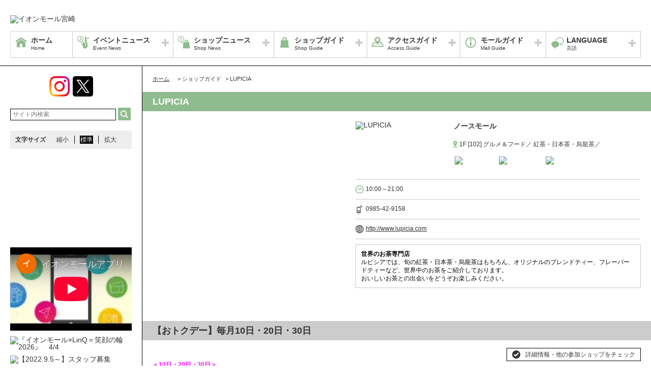

--- FILE ---
content_type: text/html; charset=UTF-8
request_url: https://miyazaki-aeonmall.com/shop/detail/239
body_size: 63072
content:
<!DOCTYPE HTML>
<html lang="ja">
<head>
	<meta http-equiv="Content-Type" content="text/html; charset=utf-8" />	<title>イオンモール宮崎公式ホームページ :: LUPICIA</title>
	<link rel="shortcut icon" href="/files/site_setting/1/">
			<meta name="viewport" content="width=device-width,initial-scale=1.0,minimum-scale=1.0">
<meta name="format-detection" content="telephone=no">
<meta name="keywords" content="イオンモール宮崎,ショッピングセンター,ショッピングモール,イオン,イオンモール,イオン宮崎,宮崎,ジャスコ,JUSCO,AEON,AEONMALL" />
<meta name="description" content="世界のお茶専門店ルピシアでは、旬の紅茶・日本茶・烏龍茶はもちろん、オリジナルのブレンドティー、フレーバードティーなど、世界中のお茶をご紹介しております。おいしいお茶との出会いをどうぞお楽しみください。" />
<meta property="og:type" content="website" />
<meta property="og:site_name" content="イオンモール宮崎公式ホームページ" />
<meta property="og:title" content="イオンモール宮崎" />
<meta property="fb:app_id" content="755387497849406" />
	<meta property="og:image" content="https://miyazaki-aeonmall.com/files/site_setting/1/scname-pc.gif" />
	<meta name="robots" content="noarchive"/>
		<!-- CSS Settings -->
	<link rel="stylesheet" type="text/css" href="/theme/RenewalPage/css/fotorama.css" />	<link rel="stylesheet" type="text/css" href="/theme/RenewalPage/css/style.css" />	<link rel="stylesheet" type="text/css" href="/theme/RenewalPage/css/custom.css" />	<link rel="stylesheet" type="text/css" href="/theme/RenewalPage/css/sec.css" />			<link rel="stylesheet" type="text/css" href="/css/original.css" />	<link rel="stylesheet" type="text/css" href="/theme/RenewalPage/css/colorbox.css" />	<link rel="stylesheet" type="text/css" href="/theme/RenewalPage/css/jquery.bxslider.css" />	<link rel="stylesheet" type="text/css" href="/theme/RenewalPage/css/style_sp.css" />	<link rel="stylesheet" type="text/css" href="/theme/RenewalPage/css/lite-yt-embed.css" />
		
	
	<!-- JS Settings -->
	<script type="text/javascript" defer>
        var js_url = "https://miyazaki-aeonmall.com"
	</script>
	<script type="text/javascript" src="//code.jquery.com/jquery-1.9.0.min.js"></script>	<script type="text/javascript" src="/theme/RenewalPage/js/jquery.cookie.js"></script>	<script type="text/javascript" src="/theme/RenewalPage/js/jquery.colorbox-min.js"></script>	<script type="text/javascript" src="/theme/RenewalPage/js/common.js" defer="defer"></script>	<script type="text/javascript" src="/theme/RenewalPage/js/underscore-min.js" defer="defer"></script>	<script type="text/javascript" src="/theme/RenewalPage/js/jquery.tmpldeck.min.js" defer="defer"></script>	<script type="text/javascript" src="/theme/RenewalPage/js/jquery.infinitescroll.min.js" defer="defer"></script>	<script type="text/javascript" src="/theme/RenewalPage/js/jquery.rwdImageMaps.min.js" defer="defer"></script>	<script type="text/javascript" src="/js/jquery.bxslider.min.js" defer="defer"></script>	<script type="text/javascript" src="/theme/RenewalPage/js/cookie_fixed_menu.js" defer="defer"></script>	<script type="text/javascript" src="/js/masonry.pkgd.min.js" defer="defer"></script>	<script type="text/javascript" src="/theme/RenewalPage/js/lite-yt-embed.js" defer="defer"></script>	<script>
    $(function () {
        if($(window).innerWidth() <= 767){
            var urlHash = location.hash;
            if(urlHash) { //ハッシュ値があれば ID へジャンプ
				setTimeout(function () { //ロード時の処理を待つ
                    scrollToAnker(urlHash) ;
                }, 1000);
            }
			return false;
        }
	});
</script>
	<script type="text/javascript" src="/theme/RenewalPage/js/custom/custom.js" defer="defer"></script>
				<script>


        $(function () {
            var _touch = ("onmousedown" in window) ? "mousedown" : "touchstart";
            $(".modal_btn").on(_touch, function () {
                var _touch = ("onmousedown" in window) ? "mousedown" : "touchstart";
                $(".overfloat_close").addClass("appear");
                $("body").append('<div class="modal-overlay"></div>');
                $(".modal-overlay").fadeIn("slow");
                var modal = '#' + $(this).attr("data-target");
                $(modal, 'div').fadeIn();
                var scrollpos = $(window).scrollTop();
                $('#wrapper').addClass('fixed').css({'top': -scrollpos});

                $("body").css({overflow: 'hidden'});
                document.addEventListener('touchmove.noScroll', function (e) {
                    e.preventDefault();
                }, {passive: false});

                $(".modal_overlay,.close_btn").on(_touch, function () {
                    $(modal, "div").fadeOut("slow");

                    $('#wrapper').removeClass('fixed');

                    $(".modal_photofloat").fadeOut("slow");
                    $(".modal-overlay").fadeOut('slow', function () {
                        $(".modal-overlay").remove();
                        $(".overfloat_close").removeClass("appear");
                        $("body").css({overflow: 'visible'});
                        $(window).off('.noScroll');
                    });


                    var href = $(this).attr("href");
                    var target = $(href == "#" || href == "" ? 'html' : href);
                    var headerHeight = 0; //固定ヘッダーの高さ
                    if (window.innerHeight < 767) { //スマホの時は固定メニュー分だけ下げる
                        headerHeight = 55;
                    }
                    var position = target.offset().top - headerHeight; //ターゲットの座標からヘッダの高さ分引く
                    $('body,html').animate({scrollTop: position}, 1, 'swing');
                });
            });

            //サブバナーのyoutubeのcss調整
            $('#side .youtube:has(lite-youtube)').css('padding-top', '0px');
        });

        $(window).load(function () {
            $('.masonry-list').masonry({
                itemSelector: '.list-box',
                isFitWidth: true,
                isAnimated: true,
                isResizable: true
            });
        });
	</script>
			<!-- Google Tag Manager -->
<script>(function(w,d,s,l,i){w[l]=w[l]||[];w[l].push({'gtm.start':
new Date().getTime(),event:'gtm.js'});var f=d.getElementsByTagName(s)[0],
j=d.createElement(s),dl=l!='dataLayer'?'&l='+l:'';j.async=true;j.src=
'https://www.googletagmanager.com/gtm.js?id='+i+dl;f.parentNode.insertBefore(j,f);
})(window,document,'script','dataLayer','GTM-NRVXLXN');</script>
<!-- End Google Tag Manager --></head>

<body>
<div id="wrapper" class="lang-ja">
	<header>
	<div id="bar">
		<h1 class="logo">
			<a href="/" class="fade">
									<img src="/files/site_setting/1/scname-pc.gif" alt="イオンモール宮崎" class="pcCont"/>
													<img src="/files/site_setting/1/scname-pc.gif" alt="イオンモール宮崎" class="spCont"/>
							</a>
		</h1>
		<div id="headerSymbol">
									<div class="pcCont">
								<img src="/files/banner/2196/photo1.gif" alt="" />							</div>
							<div class="spCont">
								<img src="/files/banner/2196/photo_sm.gif" alt="" />							</div>
					</div>
		<div id="js_menu"><a href="#" class="wrap"><img src="/theme/RenewalPage/img/common/ico_menu.png" alt="メニュー" /></a></div>
	</div>
	<div id="spMenuWrap" >
		<div id="inner_menu"><a href="#" class="wrap"><img src="/theme/RenewalPage/img/common/ico_menu.png" alt="メニュー" /></a></div>
		<div id="closeBtn"><a href="#" class="wrap"><img src="/theme/RenewalPage/img/common/btn_close_01.png" alt="閉じる" /></a></div>
		<div id="spMenuInner">
							<ul class="spCont snsLi">
									<li >
			<a href="https://www.instagram.com/aeonmall_miyazaki/" class="fade" target="_blank"><img src="/theme/RenewalPage/img/common/ico_ig_01.png" alt="instagram" /></a>
		</li>
					<li >
			<a href="https://twitter.com/aeonmallmiyazak/" class="fade" target="_blank"><img src="/theme/RenewalPage/img/common/ico_x_01.png" alt="twitter" /></a>
		</li>
															</ul>
										<div class="spCont">
					<form method="get" action="https://www.google.co.jp/search" target="_blank">
						<input name="q" type="text" id="searchTxt" value="" placeholder="サイト内検索">
						<input type="hidden" name="as_sitesearch" value="https://miyazaki-aeonmall.com/">
						<input type="hidden" name="domains" value="https://miyazaki-aeonmall.com/" />
						<input type="hidden" name="hl" value="ja" />
						<input type="hidden" name="num" value="20" />
						<input type="submit" name="btnG" value="検索" id="searchBtn">
					</form>
				</div>
							<nav id="gNav">
	<ul id="gNavLi">
					<li class="home">
				<a href="/" class="fade">
					<span class="navTtl">ホーム</span>
					<span class="sub">Home</span>
				</a>
			</li>
							<li class="event openTtl">
				<a href="#" class="fade">
					<span class="navTtl">イベントニュース</span>
					<span class="sub">Event News</span>
				</a>
				<ul class="subNavLi">
					<li class="event">
						<a href="/news/event" class="fade">
							<span class="subTtl">イベントニュース</span>
						</a>
					</li>
											<li class="event">
							<a href="/news/eventcalendar" class="fade">
								<span class="subTtl">イベントカレンダー</span>
							</a>
						</li>
												
		
		
							<li class="event"><a href="/special/lists/tuesday2024" class="fade"><span class="subTtl">【火曜市】食品・飲食店</span></a></li>
					<li class="event"><a href="/special/lists/administrative_event" class="fade"><span class="subTtl">行政イベント</span></a></li>
					<li class="event"><a href="/special/lists/aeonmall_walking" class="fade"><span class="subTtl">イオンモールウォーキング×SALKO</span></a></li>
			
							<li class="event"><a href="/sale/lists/cinemadeotoku" class="fade"><span class="subTtl">【シネマ de おトク】映画もショッピングもグルメも楽しもう！</span></a></li>
					<li class="event"><a href="/sale/lists/otoku_2025" class="fade"><span class="subTtl">【おトクデー】毎月10日・20日・30日</span></a></li>
					<li class="event"><a href="/sale/lists/thanksday_2024" class="fade"><span class="subTtl">【お客さま感謝デー】毎月20日・30日</span></a></li>
					<li class="event"><a href="/sale/lists/ggthanksday2016" class="fade"><span class="subTtl">【G.G感謝デー】毎月15日</span></a></li>
			
		
						</ul>
			</li>
							<li class="shop openTtl">
				<a href="#" class="fade">
					<span class="navTtl">ショップニュース</span>
					<span class="sub">Shop News</span>
				</a>
				<ul class="subNavLi">
					<li class="shop">
						<a href="/news/shops" class="fade">
							<span class="subTtl">ショップニュース</span>
						</a>
					</li>
							
								<li class="shop"><a href="/ranking/lists" class="fade"><span class="subTtl">ランキング</span></a></li>
				
							
							<li class="shop"><a href="/special/lists/valentine2026" class="fade"><span class="subTtl">バレンタイン特集</span></a></li>
					<li class="shop"><a href="/special/lists/featurelist_2026" class="fade"><span class="subTtl">イオンモール宮崎 特集一覧</span></a></li>
					<li class="shop"><a href="/special/lists/cinema" class="fade"><span class="subTtl">【映画】シネマ作品情報</span></a></li>
					<li class="shop"><a href="/special/lists/newopen" class="fade"><span class="subTtl">NEW &amp; RENEWAL SHOP</span></a></li>
			
		
		
						</ul>
			</li>
							<li class="guide openTtl">
				<a href="#" class="fade">
					<span class="navTtl">ショップガイド</span>
					<span class="sub">Shop Guide</span>
				</a>
				<ul class="subNavLi">

					<li class="guide">
						<a href="/shop/lists/" class="fade">
							<span class="subTtl">ショップリスト</span>
						</a>
					</li>
																													<li class="guide">
								<a href="/floorguide/" target="blank" class="fade">
									<span class="subTtl">フロアガイド</span>
								</a>
							</li>
																							
		
		
							<li class="guide"><a href="/special/lists/kidsspace" class="fade"><span class="subTtl">【ベビー＆キッズ】ガイド</span></a></li>
					<li class="guide"><a href="/special/lists/sns" class="fade"><span class="subTtl">【イオンモール宮崎】SNS Shop List</span></a></li>
			
							<li class="guide"><a href="/sale/lists/taxfree" class="fade"><span class="subTtl">【Tax-free Shop】免税対象店舗のご案内</span></a></li>
			
					
						</ul>
			</li>
							<li class="access openTtl">
				<a href="#" class="fade">
					<span class="navTtl">アクセスガイド</span>
					<span class="sub">Access Guide</span>
				</a>
				<ul class="subNavLi">
					
										
												                <li class="access pcCont"><a href="/static/detail/access" class="fade"><span class="subTtl">車のアクセス</span></a></li>
                                        <li class="access spCont"><a href="/static/detail/access" class="fade"><span class="subTtl">車のアクセス</span></a></li>
            					                <li class="access pcCont"><a href="/static/detail/access-bus" class="fade"><span class="subTtl">バスのアクセス</span></a></li>
                                        <li class="access spCont"><a href="/static/detail/access-bus" class="fade"><span class="subTtl">バスのアクセス</span></a></li>
            			
		
		
		
		
		
						</ul>
			</li>
							<li class="info openTtl">
				<a href="#" class="fade">
					<span class="navTtl">モールガイド</span>
					<span class="sub">Mall Guide</span>
				</a>
				<ul class="subNavLi">
											<li class="info">
							<a href="/news/information" class="fade">
								<span class="subTtl">インフォメーション</span>
							</a>
						</li>
																																					                <li class="info pcCont"><a href="/static/detail/mall" class="fade"><span class="subTtl">モール概要</span></a></li>
                                        <li class="info spCont"><a href="/static/detail/mall" class="fade"><span class="subTtl">モール概要</span></a></li>
            					                <li class="info pcCont"><a href="/static/detail/eventspace" class="fade"><span class="subTtl">イベントスペースのご案内</span></a></li>
                                        <li class="info spCont"><a href="/static/detail/eventspace" class="fade"><span class="subTtl">イベントスペースのご案内</span></a></li>
            					                <li class="info pcCont"><a href="/static/detail/serviceguide" class="fade"><span class="subTtl">営業時間のご案内</span></a></li>
                                        <li class="info spCont"><a href="/static/detail/serviceguide" class="fade"><span class="subTtl">営業時間のご案内</span></a></li>
            					                <li class="info pcCont"><a href="/static/detail/aeonhall" class="fade"><span class="subTtl">イオンホール</span></a></li>
                                        <li class="info spCont"><a href="/static/detail/aeonhall" class="fade"><span class="subTtl">イオンホール</span></a></li>
            					                <li class="info pcCont"><a href="/static/detail/petguide" class="fade"><span class="subTtl">ペットご同伴のお客さまへ</span></a></li>
                                        <li class="info spCont"><a href="/static/detail/petguide" class="fade"><span class="subTtl">ペットご同伴のお客さまへ</span></a></li>
            					                <li class="info pcCont"><a href="/static/detail/mailmagazine" class="fade"><span class="subTtl">メールマガジン</span></a></li>
                                        <li class="info spCont"><a href="/static/detail/mailmagazine" class="fade"><span class="subTtl">メールマガジン</span></a></li>
            			
		
		
		
		
		
													<li class="info">
							<a href="/files/pdf/238/20230821142834.pdf" target="_blank" class="fade">
								<span class="subTtl">館内広告スペースのご案内</span>
							</a>
						</li>
									</ul>
			</li>
			</ul>
</nav>
<!-- /#gNav -->
								<div class="spCont">
		<ul class="linkLi">
 
 
 
 
 
 
			<li>
				<a href = "/static/detail/sitemap" class="wrap" >
					サイトマップ 
				</a>
			</li>
 
 
 
			<li>
				<a href = "/static/detail/serviceguide" class="wrap" >
					営業時間 
				</a>
			</li>
 
 
 
			<li>
				<a href = "/static/detail/access" class="wrap" >
					アクセス 
				</a>
			</li>
 
 
 
			<li>
				<a href = "/static/detail/environment" class="wrap" >
					ウェブサイトについて 
				</a>
			</li>
 
 
 
			<li>
				<a href = "https://www.aeonmall.com/static/detail/socialmedia2/" class="wrap" target="_blank">
					ソーシャルメディア公式アカウント運営ガイドライン 
				</a>
			</li>
 
 
 
			<li>
				<a href = "https://www.aeon-mall.jp/event_mallmedia/" class="wrap" target="_blank">
					イベントスペース・モールメディアのご案内 
				</a>
			</li>
 
 
 
			<li>
				<a href = "/static/detail/contact" class="wrap" >
					お問い合わせ 
				</a>
			</li>
 
 
 
 
 
 
 
 
			<li>
				<a href = "https://www.aeonmall.com/shopmaplist.html" class="wrap" target="_blank">
					全国のイオンモール 
				</a>
			</li>
 
 
 
			<li>
				<a href = "https://www.aeonmall.com/sr/index.html" class="wrap" target="_blank">
					環境・社会貢献活動 
				</a>
			</li>
 
 
 
			<li>
				<a href = "https://www.aeonmall.com/sitereport/sitereport/" class="wrap" target="_blank">
					モールの取り組み 
				</a>
			</li>
 
 
 
 
		</ul>
	</div>
					</div>
	</div><!-- /#spMenuWrap -->
				<div id="language">
		<ul id="languageLi">
			<li class="lang openTtl">
				<a href="#" class="fade">
					<span class="navTtl">LANGUAGE</span>
					<span class="sub">言語</span>
				</a>
				<ul class="subNavLi cl-notranslate">
											<li class="lang">
							<a href="https://miyazaki-aeonmall.com" class="fade cl-norewrite" target="_blank">
								<span class="subTtl">
																			日本語																	</span>
							</a>
						</li>
																<li class="lang">
							<a href="https://en.aeonmall.global/mall/miyazaki-aeonmall/" class="fade" target="_blank">
								<span class="subTtl">
																			English																	</span>
							</a>
						</li>
																<li class="lang">
							<a href="https://ch.aeonmall.global/mall/miyazaki-aeonmall/" class="fade" target="_blank">
								<span class="subTtl">
																			中国（简体）																	</span>
							</a>
						</li>
																<li class="lang">
							<a href="https://tw.aeonmall.global/mall/miyazaki-aeonmall/" class="fade" target="_blank">
								<span class="subTtl">
																			中國（繁體）																	</span>
							</a>
						</li>
																<li class="lang">
							<a href="https://kr.aeonmall.global/mall/miyazaki-aeonmall/" class="fade" target="_blank">
								<span class="subTtl">
																			한국어																	</span>
							</a>
						</li>
																																		</ul>
			</li>
		</ul>
	</div>
	</header><!-- /header -->
			<div id="symbol">
									<div class="pcCont">
								<img src="/files/banner/2196/photo1.gif" alt="" />							</div>
							<div class="spCont">
								<img src="/files/banner/2196/photo_sm.gif" alt="" />							</div>
					</div>

		
				<div id="contents">
						<div id="contInner">
				<div id="main">
											<ol id="breadcrumb">
	<li itemscope="" itemtype="http://data-vocabulary.org/Breadcrumb">
		<a href="/" itemprop="url"><span itemprop="title" class="ttl">ホーム</span></a>
	</li>
										<li itemscope="" itemtype="http://data-vocabulary.org/Breadcrumb">
					&gt; <span itemprop="title" class="ttl">ショップガイド</span>
				</li>
												<li itemscope="" itemtype="http://data-vocabulary.org/Breadcrumb">
					&gt; <span itemprop="title" class="ttl">LUPICIA</span>
				</li>
						</ol><!-- /#breadcrumb -->
										<section id="shopPage">
													<h1 class="pageTtl">LUPICIA</h1>
												<div id="page" class="clm">
	<div class="cfWrap">
		<div id="dtlArea">
			<table class="shopDtlTable">
				<tbody>
				<tr>
					<th>
													<img src="/files/shop/239/230x80_shop_logo.png" alt="LUPICIA" />											</th>
					<td>
													<p class="sTtl">
								ノースモール																							</p>
						
													<p class="area">
																										1F								
																	[102]
								
																	グルメ＆フード／								
																	紅茶・日本茶・烏龍茶／															</p>
												<p class="category">
																								<span class="innerTxt aeonpay">
											<img src="/files/shop_option/4/logo.gif" width="auto" height="15" alt="AEONPay" />										</span>
																																<span class="innerTxt ginren">
											<img src="/files/shop_option/2/logo.png" width="auto" height="15" alt="銀聯カード" />										</span>
																																<span class="innerTxt waon">
											<img src="/files/shop_option/3/logo.png" width="auto" height="15" alt="WAON POINT" />										</span>
																					</p>
					</td>
				</tr>
				</tbody>
			</table><!-- /.shopDtlTable -->

			
			<table class="shopTable">
				<tbody>
									<tr>
						<td colspan="2">
							<p class="icoTxt time">10:00～21:00</p>
						</td>
					</tr>
				
									<tr>
						<td colspan="2">
							<a href="tel:0985-42-9158" class="phoneTxt">
								<p class="icoTxt phone">0985-42-9158</p>
							</a>
						</td>
					</tr>
				
													<tr>
						<td colspan="2">
							<p class="icoTxt url">
								<a href="http://www.lupicia.com" target="_blank">http://www.lupicia.com</a>
							</p>
						</td>
					</tr>
				
				
				
				</tbody>
			</table><!-- /.shopTable -->
											<div class="memo"><p><span style="color:#ff0000;"><span style="color:#000000;"><strong>世界のお茶専門店</strong><br />ルピシアでは、旬の紅茶・日本茶・烏龍茶はもちろん、オリジナルのブレンドティー、フレーバードティーなど、世界中のお茶をご紹介しております。<br />おいしいお茶との出会いをどうぞお楽しみください。</span></span></p></div>
											</div><!-- /#dtlArea -->

					<div id="shopImg">
															<img src="/files/shop/239/thumbW480_photo1.jpg" alt="" />																		<div class="youtube"><iframe src="https://www.youtube.com/embed/DQSEHUnpawU?rel=0" frameborder="0" allow="accelerometer; autoplay; clipboard-write; encrypted-media; gyroscope; picture-in-picture" allowfullscreen=""></iframe></div>
											</div><!-- /#shopImg -->
			</div><!-- /.cfWrap -->
</div><!-- /#page -->
<!-- ▼[comment] ショップニュースarticle3件▼ -->
<section>
																						<h2 id="otoku_2025" class="ttl sale">【おトクデー】毎月10日・20日・30日</h2>
								<div class="shopCont">
					<div class="inner">											<p class="topTxt"><p><span style="color:#ff00ff;"><strong>＜10日・20日・30日＞</strong></span><br /><strong>2,000円以上ご購入のお客さま <span style="color:#ff0000;"><span style="font-size:large;">お試しのお茶</span><span style="font-size:large;">プレゼント</span></span></strong></p><br />
<p> </p></p>
																<div class="txtBox"><p><span style="color:#ff1493;"><strong><span style="font-size:large;">毎月10日・20日・30日は<br /></span><span style="color:#333333;">各種イオンマークの付いたカードのクレジットでのお支払い、</span><br /><span style="color:#333333;">または電子マネーWAON、イオンペイでのお支払いで、</span><br /><span style="color:#333333;">一部対象店舗にて レジにて5％OFFとなるなどおトクな特典が盛りだくさん！</span></strong></span><br /><br /><span style="color:#008080;"><span style="font-size:large;"><strong>・毎月20日・30日は「お客さま感謝デー」</strong></span></span><br />　▶ 詳しくは<strong><a href="/sale/lists/thanksday_2024"><span style="text-decoration:underline;"><span style="color:#333399;text-decoration:underline;">こちら</span></span></a></strong><br /><br /><span style="font-size:large;"><strong><span style="color:#333399;">・毎月10日　おとくデー<br /></span></strong></span><strong>毎月10日は、AEON Payでのお支払いでWAON POINT 10倍！</strong><br />　▶ 詳しくは<a href="/news/event/5345"><strong><span style="text-decoration:underline;"><span style="color:#333399;text-decoration:underline;">こちら</span></span></strong></a><br /><br />※特典を受けられる対象カードにつきましては、専門店により異なります。<br />※一部専門店など、実施していない店舗がございます。<br />※一部対象外の商品・サービスがございます。<br />※他の割引との併用はできません。<br /><strong>※詳しくは各専門店までお問い合わせください。<br /><br /></strong>-----------------------------------------------------------------<br /><span style="color:#000080;"><strong>さらに！</strong><strong>毎月20日・30日は</strong></span><br /><span style="color:#000080;"><strong>イオンゴールドカードのクレジット払い・AEON Payのスマホ決済<br />（チャージ払いは除く）をご利用でご請求時に5%OFF！</strong></span><br />　▶ 詳しくは<strong><a href="/news/event/4784"><span style="text-decoration:underline;"><span style="color:#333399;text-decoration:underline;">こちら</span></span></a></strong><strong><br /></strong><br />※本特典は予告なく変更・終了となる場合がございます。<br />※一部の専門店およびサービスに対象外がございます。<br />　イオン・イオンスタイル直営売場は対象外となります。<br />※適用には条件がございます。<br /><strong><br /></strong></p></div>
										<p class="check">
						<a href="/sale/lists/otoku_2025" class="fade">
							詳細情報・他の参加ショップをチェック						</a>
					</p>
					</div>				</div>
																						<h2 id="thanksday_2024" class="ttl sale">【お客さま感謝デー】毎月20日・30日</h2>
								<div class="shopCont">
					<div class="inner">											<p class="topTxt"><p><span style="color:#0000ff;"><strong>＜20日・30日＞</strong></span><br /><strong>税込2,000円以上ご購入のお客さま <span style="color:#ff0000;font-size:large;">お試しの</span><span style="color:#ff0000;"><span style="font-size:large;">お茶</span><span style="font-size:large;">プレゼント</span></span></strong></p></p>
																<div class="txtBox"><p><span style="color:#000000;"><strong>ありがとうの感謝をこめて。<br /></strong></span><br /><span style="color:#008080;"><span style="font-size:large;"><span style="font-size:large;"><strong>・毎月10日は「おトクデー」<br /></strong></span></span></span><span style="color:#008080;"><strong>　▶ </strong></span><strong>毎月10日は「おトクデー」について<a href="/sale/lists/otoku_2025"><span style="text-decoration:underline;color:#008080;">詳しくは</span></a></strong><a href="/sale/lists/otoku_2025"><span style="text-decoration:underline;color:#008080;"><span style="text-decoration:underline;"><strong>こちら</strong></span></span></a><br /><span style="font-size:large;color:#ff00ff;"><strong>・毎月20日・30日は「お客さま感謝デー」</strong></span><br /><br /><strong>＼3月よりイオンモール専門店街でもおトクデーを開催いたします／<br /></strong><strong>各種イオンマークの付いたカードのクレジットでのお支払い、</strong><br /><strong>または電子マネーWAONでのお支払いで、</strong><strong>素敵な特典が盛りだくさん！！</strong><br /><span style="font-size:x-small;"><br />※特典を受けられる対象カードにつきましては、専門店により異なります。</span><br /><span style="font-size:x-small;">※一部専門店など、実施していない店舗がございます。</span><br /><span style="font-size:x-small;">※一部対象外の商品・サービスがございます。</span><br /><span style="font-size:x-small;">※他の割引との併用はできません。</span><br /><br />▼詳しくは各専門店までお問い合わせください。<br />-----------------------------------------------<br /><br /></p></div>
										<p class="check">
						<a href="/sale/lists/thanksday_2024" class="fade">
							詳細情報・他の参加ショップをチェック						</a>
					</p>
					</div>				</div>
							
								<h2 class="ttl special" id="tuesday2024">【火曜市】食品・飲食店</h2>
			<div class="shopCont clm checkLink specialBorder">
							<div class="imgArea" oncontextmenu='return false'>
																			<img src="/files/special/9996/thumb_photo1.jpg" alt="" style="width:100%;" />																		</div>
												<div class="txtArea">
														
																	</div>
																					<p class="specialCheck">
							<a href="/special/lists/tuesday2024" class="fade">
								詳細情報・他の参加ショップをチェック							</a>
						</p>
									</div>
																
												
												
												
								
</section>

<!-- </div> -->
<script>
    $(function () {

        //ボタンクリック時に、カウントアップしてDBに保存、値を返す処理
        $('a.good_btn').click(function () {
            var special_id = $(this).attr('data-special-id');
            $('a.good_btn #cnt_' + special_id).text(Number($('a.good_btn #cnt_' + special_id).text()) + 1);
            $('div.good_btn #cnt_' + special_id).text(Number($('div.good_btn #cnt_' + special_id).text()) + 1);

            $.ajax({
                type: 'POST',
                url: '/special/count_up',
                data: {
                    id: special_id,
                    db_update: 1,
                }
            }).fail(function () {//失敗した時の処理
                console.log('failed');
            });
        });

    });
</script>


					</section>
				</div><!-- /#main -->
			</div><!-- /#contInner -->
			<div id="side">
						<ul class="snsLi pcCont">
								<li >
			<a href="https://www.instagram.com/aeonmall_miyazaki/" class="fade" target="_blank"><img src="/theme/RenewalPage/img/common/ico_ig_01.png" alt="instagram" /></a>
		</li>
					<li >
			<a href="https://twitter.com/aeonmallmiyazak/" class="fade" target="_blank"><img src="/theme/RenewalPage/img/common/ico_x_01.png" alt="twitter" /></a>
		</li>
														</ul>
			
			<div class="pcCont">
							<form method="get" action="https://www.google.co.jp/search" target="_blank">
					<input name="q" type="text" id="topSearchTxt" value="" placeholder="サイト内検索">
					<input type="hidden" name="as_sitesearch" value="https://miyazaki-aeonmall.com/">
					<input type="hidden" name="domains" value="https://miyazaki-aeonmall.com/" />
					<input type="hidden" name="hl" value="ja" />
					<input type="hidden" name="num" value="20" />
					<input type="submit" name="btnG" value="検索" id="topSearchBtn">
				</form>
						<dl id="fontSize">
				<dt>文字サイズ</dt>
				<dd><a href="#" id="fontS" class="ib">縮小</a></dd>
				<dd><a href="#" id="fontM" class="ib">標準</a></dd>
				<dd><a href="#" id="fontL" class="ib">拡大</a></dd>
			</dl>
		</div>
												<!-- crosslanguage:delete -->
																																	<div class="youtube pcCont"><iframe width="240" height="135" src="https://www.youtube.com/embed/YH-2XNZjxgw?si=TC3p-Hs7DZRWiLnV?rel=0" frameborder="0" allow="accelerometer; autoplay; clipboard-write; encrypted-media; gyroscope; picture-in-picture; web-share" allowfullscreen=""></iframe></div>
																		<div class="youtube spCont"><iframe width="288" height="162" src="https://www.youtube.com/embed/YH-2XNZjxgw?si=TC3p-Hs7DZRWiLnV?rel=0" frameborder="0" allow="accelerometer; autoplay; clipboard-write; encrypted-media; gyroscope; picture-in-picture; web-share" allowfullscreen=""></iframe></div>
														<!-- /crosslanguage:delete -->
																																						<div class="youtube pcCont"><iframe width="240" height="135" src="https://www.youtube-nocookie.com/embed/2b6W4-bfe2Y?rel=0" frameborder="0" allow="autoplay; encrypted-media" allowfullscreen=""></iframe></div>
																		<div class="youtube spCont"><iframe width="288" height="162" src="https://www.youtube-nocookie.com/embed/2b6W4-bfe2Y?rel=0" frameborder="0" allow="autoplay; encrypted-media" allowfullscreen=""></iframe></div>
																			<!-- crosslanguage:delete -->
														
																														<div class="bnr pcCont"><a href="https://miyazaki-aeonmall.com/news/event/5839" class="fade" target=""><img src="/files/banner/2627/photo1.jpg" alt="『イオンモール×LinQ＝笑顔の輪2026』　4/4" loading="lazy" width="240" height="90" /></a></div>
																																												<div class="bnr spCont"><a href="https://miyazaki-aeonmall.com/news/event/5839" class="fade" target=""><img src="/files/banner/2627/photo1.jpg" alt="『イオンモール×LinQ＝笑顔の輪2026』　4/4" loading="lazy" width="240" height="90" /></a></div>
																									<!-- /crosslanguage:delete -->
												<!-- crosslanguage:delete -->
														
																														<div class="bnr pcCont"><a href="https://am-miyazaki-recruit.jp/" class="fade" target="_blank"><img src="/files/banner/2241/photo1.jpg" alt="【2022.9.5～】スタッフ募集" loading="lazy" width="240" height="90" /></a></div>
																																												<div class="bnr spCont"><a href="https://am-miyazaki-recruit.jp/" class="fade" target="_blank"><img src="/files/banner/2241/photo1.jpg" alt="【2022.9.5～】スタッフ募集" loading="lazy" width="240" height="90" /></a></div>
																									<!-- /crosslanguage:delete -->
												<!-- crosslanguage:delete -->
														
																														<div class="bnr pcCont"><a href="/transition/transition_ads/2554" class="fade" target="_blank"><img src="/files/banner/2554/photo1.jpg" alt="イオン同友店会" loading="lazy" width="240" height="90" /></a></div>
																																												<div class="bnr spCont"><a href="/transition/transition_ads/2554" class="fade" target="_blank"><img src="/files/banner/2554/photo1.jpg" alt="イオン同友店会" loading="lazy" width="240" height="90" /></a></div>
																									<!-- /crosslanguage:delete -->
												<!-- crosslanguage:delete -->
														
																														<div class="bnr pcCont"><a href="https://miyazaki-aeonmall.com/shop/lists" class="fade" target=""><img src="/files/banner/2514/photo1.jpg" alt="各専門店へのお問い合わせ" loading="lazy" width="240" height="90" /></a></div>
																																												<div class="bnr spCont"><a href="https://miyazaki-aeonmall.com/shop/lists" class="fade" target=""><img src="/files/banner/2514/photo1.jpg" alt="各専門店へのお問い合わせ" loading="lazy" width="240" height="90" /></a></div>
																									<!-- /crosslanguage:delete -->
												<!-- crosslanguage:delete -->
														
																											<!-- /crosslanguage:delete -->
												<!-- crosslanguage:delete -->
														
																														<div class="bnr pcCont"><a href="https://miyazaki-aeonmall.com/news/information/1358" class="fade" target=""><img src="/files/banner/2472/photo1.jpg" alt="～「捨てない」からはじめよう～ 衣料品や雑貨などを「資源回収」いたします。" loading="lazy" width="240" height="90" /></a></div>
																																												<div class="bnr spCont"><a href="https://miyazaki-aeonmall.com/news/information/1358" class="fade" target=""><img src="/files/banner/2472/photo1.jpg" alt="～「捨てない」からはじめよう～ 衣料品や雑貨などを「資源回収」いたします。" loading="lazy" width="240" height="90" /></a></div>
																									<!-- /crosslanguage:delete -->
												<!-- crosslanguage:delete -->
														
																														<div class="bnr pcCont cl-norewrite"><a href="http://miyazaki-aeonmall.com/floorguide/" class="fade" target="_blank"><img src="/files/banner/319/photo1.gif" alt="フロアガイド" loading="lazy" width="240" height="90" /></a></div>
																																												<div class="bnr spCont"><a href="http://miyazaki-aeonmall.com/floorguide/" class="fade" target="_blank"><img src="/files/banner/319/photo1.gif" alt="フロアガイド" loading="lazy" width="240" height="90" /></a></div>
																									<!-- /crosslanguage:delete -->
												<!-- crosslanguage:delete -->
														
																														<div class="bnr pcCont"><a href="https://miyazaki-aeonmall.com/sale/lists/taxfree" class="fade" target=""><img src="/files/banner/2184/photo1.gif" alt="【Tax-free Shop】免税対象店舗のご案内" loading="lazy" width="240" height="90" /></a></div>
																																												<div class="bnr spCont"><a href="https://miyazaki-aeonmall.com/sale/lists/taxfree" class="fade" target=""><img src="/files/banner/2184/photo1.gif" alt="【Tax-free Shop】免税対象店舗のご案内" loading="lazy" width="240" height="90" /></a></div>
																									<!-- /crosslanguage:delete -->
												<!-- crosslanguage:delete -->
														
																														<div class="bnr pcCont"><a href="https://miyazaki-aeonmall.com/special/lists/sns" class="fade" target=""><img src="/files/banner/2428/photo1.gif" alt="SNS SHOP LIST" loading="lazy" width="240" height="90" /></a></div>
																																												<div class="bnr spCont"><a href="https://miyazaki-aeonmall.com/special/lists/sns" class="fade" target=""><img src="/files/banner/2428/photo1.gif" alt="SNS SHOP LIST" loading="lazy" width="240" height="90" /></a></div>
																									<!-- /crosslanguage:delete -->
												<!-- crosslanguage:delete -->
														
																														<div class="bnr pcCont"><a href="https://miyazaki-aeonmall.com/files/pdf/323/20250616095915.pdf" class="fade" target="_blank"><img src="/files/banner/2299/photo1.gif" alt="大型バスでご来店のお客さまへ" loading="lazy" width="240" height="90" /></a></div>
																																												<div class="bnr spCont"><a href="https://miyazaki-aeonmall.com/files/pdf/323/20250616095915.pdf" class="fade" target="_blank"><img src="/files/banner/2299/photo1.gif" alt="大型バスでご来店のお客さまへ" loading="lazy" width="240" height="90" /></a></div>
																									<!-- /crosslanguage:delete -->
												<!-- crosslanguage:delete -->
														
																														<div class="bnr pcCont"><a href="https://space-media.aeonmall.com/buildings/miyazaki?type=lease" class="fade" target="_blank"><img src="/files/banner/2512/photo1.png" alt="出店をご検討の方へ" loading="lazy" width="240" height="90" /></a></div>
																																												<div class="bnr spCont"><a href="https://space-media.aeonmall.com/buildings/miyazaki?type=lease" class="fade" target="_blank"><img src="/files/banner/2512/photo1.png" alt="出店をご検討の方へ" loading="lazy" width="240" height="90" /></a></div>
																									<!-- /crosslanguage:delete -->
												<!-- crosslanguage:delete -->
														
																														<div class="bnr pcCont"><a href="http://miyazaki-aeonmall.com/static/detail/eventspace" class="fade" target=""><img src="/files/banner/1756/photo1.jpg" alt="イベントスペースのご案内" loading="lazy" width="240" height="90" /></a></div>
																																												<div class="bnr spCont"><a href="http://miyazaki-aeonmall.com/static/detail/eventspace" class="fade" target=""><img src="/files/banner/1756/photo1.jpg" alt="イベントスペースのご案内" loading="lazy" width="240" height="90" /></a></div>
																									<!-- /crosslanguage:delete -->
												<!-- crosslanguage:delete -->
														
																														<div class="bnr pcCont"><a href="https://miyazaki-aeonmall.com/files/pdf/238/20230821142834.pdf" class="fade" target="_blank"><img src="/files/banner/2379/photo1.jpg" alt="モールメディアのご案内" loading="lazy" width="240" height="90" /></a></div>
																																												<div class="bnr spCont"><a href="https://miyazaki-aeonmall.com/files/pdf/238/20230821142834.pdf" class="fade" target="_blank"><img src="/files/banner/2379/photo1.jpg" alt="モールメディアのご案内" loading="lazy" width="240" height="90" /></a></div>
																									<!-- /crosslanguage:delete -->
																			
																														<div class="bnr pcCont"><a href="https://tenpo.aeon-kyushu.info/aeon/detail/miyazaki/" class="fade" target="_blank"><img src="/files/banner/253/photo1.gif" alt="イオン宮崎店" loading="lazy" width="240" height="90" /></a></div>
																																									<!-- crosslanguage:delete -->
														
																														<div class="bnr pcCont"><a href="https://miyazaki-aeonmall.com/special/lists/kidsspace" class="fade" target=""><img src="/files/banner/2300/photo1.jpg" alt="【ベビー＆キッズ】ベビーキッズ ガイド" loading="lazy" width="240" height="90" /></a></div>
																																												<div class="bnr spCont"><a href="https://miyazaki-aeonmall.com/special/lists/kidsspace" class="fade" target=""><img src="/files/banner/2300/photo1.jpg" alt="【ベビー＆キッズ】ベビーキッズ ガイド" loading="lazy" width="240" height="90" /></a></div>
																									<!-- /crosslanguage:delete -->
												<!-- crosslanguage:delete -->
														
																														<div class="bnr pcCont"><a href="https://miyazaki-aeonmall.com/special/lists/aeonmall_walking" class="fade" target=""><img src="/files/banner/1353/photo1.jpg" alt="モールウォーキング" loading="lazy" width="240" height="90" /></a></div>
																																												<div class="bnr spCont"><a href="https://miyazaki-aeonmall.com/special/lists/aeonmall_walking" class="fade" target=""><img src="/files/banner/1353/photo1.jpg" alt="モールウォーキング" loading="lazy" width="240" height="90" /></a></div>
																									<!-- /crosslanguage:delete -->
												<!-- crosslanguage:delete -->
														
																						<div class="bnr pcCont fade"><img src="/files/banner/36/photo1.gif" alt="■宮崎観光情報■サブバナータイトル" loading="lazy" width="240" height="40" /></div>
																													<!-- /crosslanguage:delete -->
																			
																														<div class="bnr pcCont"><a href="http://www.miyazaki-city.tourism.or.jp/" class="fade" target="_blank"><img src="/files/banner/37/photo1.jpg" alt="宮崎観光情報" loading="lazy" width="240" height="90" /></a></div>
																																												<div class="bnr spCont"><a href="http://www.miyazaki-city.tourism.or.jp/" class="fade" target="_blank"><img src="/files/banner/37/photo1.jpg" alt="宮崎観光情報" loading="lazy" width="240" height="90" /></a></div>
																														<!-- crosslanguage:delete -->
														
																														<div class="bnr pcCont"><a href="https://townmiyazaki.ne.jp/" class="fade" target="_blank"><img src="/files/banner/2212/photo1.jpg" alt="タウン宮崎" loading="lazy" width="240" height="90" /></a></div>
																																												<div class="bnr spCont"><a href="https://townmiyazaki.ne.jp/" class="fade" target="_blank"><img src="/files/banner/2212/photo1.jpg" alt="タウン宮崎" loading="lazy" width="240" height="90" /></a></div>
																									<!-- /crosslanguage:delete -->
												<!-- crosslanguage:delete -->
														
																														<div class="bnr pcCont"><a href="https://www.miyakoh.co.jp/" class="fade" target="_blank"><img src="/files/banner/2266/photo1.jpg" alt="宮崎交通" loading="lazy" width="240" height="90" /></a></div>
																																												<div class="bnr spCont"><a href="https://www.miyakoh.co.jp/" class="fade" target="_blank"><img src="/files/banner/2266/photo1.jpg" alt="宮崎交通" loading="lazy" width="240" height="90" /></a></div>
																									<!-- /crosslanguage:delete -->
												<!-- crosslanguage:delete -->
														
																														<div class="bnr pcCont"><a href="https://www.miyazakicarferry.com/" class="fade" target="_blank"><img src="/files/banner/2267/photo1.jpg" alt="宮崎フェリー" loading="lazy" width="240" height="90" /></a></div>
																																												<div class="bnr spCont"><a href="https://www.miyazakicarferry.com/" class="fade" target="_blank"><img src="/files/banner/2267/photo1.jpg" alt="宮崎フェリー" loading="lazy" width="240" height="90" /></a></div>
																									<!-- /crosslanguage:delete -->
												<!-- crosslanguage:delete -->
														
																														<div class="bnr pcCont"><a href="https://www.miyazaki-airport.co.jp/" class="fade" target="_blank"><img src="/files/banner/2268/photo1.gif" alt="宮崎空港" loading="lazy" width="240" height="90" /></a></div>
																																												<div class="bnr spCont"><a href="https://www.miyazaki-airport.co.jp/" class="fade" target="_blank"><img src="/files/banner/2268/photo1.gif" alt="宮崎空港" loading="lazy" width="240" height="90" /></a></div>
																									<!-- /crosslanguage:delete -->
												<!-- crosslanguage:delete -->
														
																														<div class="bnr pcCont"><a href="https://www.miyazaki-dk.or.jp/" class="fade" target="_blank"><img src="/files/banner/2381/photo1.jpg" alt="宮崎県道路公社 一ッ葉有料道路" loading="lazy" width="240" height="90" /></a></div>
																																												<div class="bnr spCont"><a href="https://www.miyazaki-dk.or.jp/" class="fade" target="_blank"><img src="/files/banner/2381/photo1.jpg" alt="宮崎県道路公社 一ッ葉有料道路" loading="lazy" width="240" height="90" /></a></div>
																									<!-- /crosslanguage:delete -->
												<!-- crosslanguage:delete -->
														
																														<div class="bnr pcCont"><a href="https://asobipark.jp/" class="fade" target="_blank"><img src="/files/banner/2330/photo1.jpg" alt="あそびパーク（2023/7/7井伊様より依頼分）" loading="lazy" width="240" height="90" /></a></div>
																																												<div class="bnr spCont"><a href="https://asobipark.jp/" class="fade" target="_blank"><img src="/files/banner/2330/photo1.jpg" alt="あそびパーク（2023/7/7井伊様より依頼分）" loading="lazy" width="240" height="90" /></a></div>
																									<!-- /crosslanguage:delete -->
												<!-- crosslanguage:delete -->
														
																						<div class="bnr pcCont fade"><img src="/files/banner/8/photo1.gif" alt="■シネマ■サブバナータイトル" loading="lazy" width="240" height="40" /></div>
																													<!-- /crosslanguage:delete -->
												<!-- crosslanguage:delete -->
														
																														<div class="bnr pcCont"><a href="http://www.mcc-9.jp/" class="fade" target="_blank"><img src="/files/banner/9/photo1.jpg" alt="セントラルシネマ" loading="lazy" width="240" height="90" /></a></div>
																																												<div class="bnr spCont"><a href="http://www.mcc-9.jp/" class="fade" target="_blank"><img src="/files/banner/9/photo1.jpg" alt="セントラルシネマ" loading="lazy" width="240" height="90" /></a></div>
																									<!-- /crosslanguage:delete -->
												<!-- crosslanguage:delete -->
														
																						<div class="bnr pcCont fade"><img src="/files/banner/19/photo1.gif" alt=" ■シネマ■仕切り線 " loading="lazy" width="240" height="10" /></div>
																													<!-- /crosslanguage:delete -->
												<!-- crosslanguage:delete -->
														
																														<div class="bnr pcCont"><a href="https://www.aeon.co.jp/" class="fade" target="_blank"><img src="/files/banner/2005/photo1.jpg" alt="イオンカード会員募集中" loading="lazy" width="240" height="90" /></a></div>
																																												<div class="bnr spCont"><a href="https://www.aeon.co.jp/" class="fade" target="_blank"><img src="/files/banner/2005/photo1.jpg" alt="イオンカード会員募集中" loading="lazy" width="240" height="90" /></a></div>
																									<!-- /crosslanguage:delete -->
												<!-- crosslanguage:delete -->
														
																														<div class="bnr pcCont"><a href="https://www.aeonbank.co.jp" class="fade" target="_blank"><img src="/files/banner/2031/photo1.jpg" alt="イオン銀行（2020年10月依頼分 掲載終了は指示があるまで未定です）" loading="lazy" width="240" height="90" /></a></div>
																																												<div class="bnr spCont"><a href="https://www.aeonbank.co.jp" class="fade" target="_blank"><img src="/files/banner/2031/photo1.jpg" alt="イオン銀行（2020年10月依頼分 掲載終了は指示があるまで未定です）" loading="lazy" width="240" height="90" /></a></div>
																									<!-- /crosslanguage:delete -->
												<!-- crosslanguage:delete -->
														
																						<div class="bnr pcCont fade"><img src="/files/banner/34/photo1.gif" alt="献血" loading="lazy" width="240" height="90" /></div>
																														<div class="bnr spCont fade"><img src="/files/banner/34/photo1.gif" alt="献血" loading="lazy" width="240" height="90" /></div>
																			<!-- /crosslanguage:delete -->
												<!-- crosslanguage:delete -->
														
																														<div class="bnr pcCont"><a href="https://onokun.com/" class="fade" target="_blank"><img src="/files/banner/734/photo1.gif" alt="おのくんプロジェクト" loading="lazy" width="240" height="90" /></a></div>
																																												<div class="bnr spCont"><a href="https://onokun.com/" class="fade" target="_blank"><img src="/files/banner/734/photo1.gif" alt="おのくんプロジェクト" loading="lazy" width="240" height="90" /></a></div>
																									<!-- /crosslanguage:delete -->
												<!-- crosslanguage:delete -->
														
																														<div class="bnr pcCont"><a href="https://www.aeon.info/ir/stock/benefit/card/" class="fade" target="_blank"><img src="/files/banner/2541/photo1.jpg" alt="イオン株式会社 株主優待" loading="lazy" width="240" height="90" /></a></div>
																																												<div class="bnr spCont"><a href="https://www.aeon.info/ir/stock/benefit/card/" class="fade" target="_blank"><img src="/files/banner/2541/photo1.jpg" alt="イオン株式会社 株主優待" loading="lazy" width="240" height="90" /></a></div>
																									<!-- /crosslanguage:delete -->
												<!-- crosslanguage:delete -->
														
																											<!-- /crosslanguage:delete -->
												<!-- crosslanguage:delete -->
														
																											<!-- /crosslanguage:delete -->
																			
																																							
																																<!-- crosslanguage:delete -->
														
																											<!-- /crosslanguage:delete -->
										

	</div><!-- /#side -->
		</div><!-- /#contents -->
			<div id="footBnr">
		<ul id="footerBnrLi">
																														<li class="pcCont">
							<a href="https://miyazaki-aeonmall.com/shop/detail/32" target="" class="fade">
								<img src="/files/banner/2499/photo1.png" alt="ダイソー / Standard Products" loading="lazy" width="166" height="38">
							</a>
							</li>
							<li class="spCont">
								<a href="https://miyazaki-aeonmall.com/shop/detail/32" target="" class="fade">
									<img src="/files/banner/2499/photo1.png" alt="ダイソー / Standard Products" loading="lazy" width="166" height="38">
								</a>
							</li>
																																													<li class="pcCont">
							<a href="https://miyazaki-aeonmall.com/shop/detail/221" target="" class="fade">
								<img src="/files/banner/2133/photo1.png" alt="無印良品" loading="lazy" width="166" height="38">
							</a>
							</li>
							<li class="spCont">
								<a href="https://miyazaki-aeonmall.com/shop/detail/221" target="" class="fade">
									<img src="/files/banner/2133/photo1.png" alt="無印良品" loading="lazy" width="166" height="38">
								</a>
							</li>
																																													<li class="pcCont">
							<a href="https://miyazaki-aeonmall.com/shop/detail/362" target="" class="fade">
								<img src="/files/banner/2077/photo1.png" alt="ロフト" loading="lazy" width="166" height="38">
							</a>
							</li>
							<li class="spCont">
								<a href="https://miyazaki-aeonmall.com/shop/detail/362" target="" class="fade">
									<img src="/files/banner/2077/photo1.png" alt="ロフト" loading="lazy" width="166" height="38">
								</a>
							</li>
																																													<li class="pcCont">
							<a href="http://miyazaki-aeonmall.com/shop/detail/163" target="" class="fade">
								<img src="/files/banner/498/photo1.jpg" alt="ユニクロ" loading="lazy" width="166" height="38">
							</a>
							</li>
							<li class="spCont">
								<a href="http://miyazaki-aeonmall.com/shop/detail/163" target="" class="fade">
									<img src="/files/banner/498/photo1.jpg" alt="ユニクロ" loading="lazy" width="166" height="38">
								</a>
							</li>
																																													<li class="pcCont">
							<a href="https://miyazaki-aeonmall.com/shop/detail/426" target="" class="fade">
								<img src="/files/banner/2526/photo1.png" alt="GU" loading="lazy" width="166" height="38">
							</a>
							</li>
							<li class="spCont">
								<a href="https://miyazaki-aeonmall.com/shop/detail/426" target="" class="fade">
									<img src="/files/banner/2526/photo1.png" alt="GU" loading="lazy" width="166" height="38">
								</a>
							</li>
																																													<li class="pcCont">
							<a href="http://miyazaki-aeonmall.com/shop/detail/7" target="" class="fade">
								<img src="/files/banner/1335/photo1.png" alt="GAP" loading="lazy" width="166" height="38">
							</a>
							</li>
							<li class="spCont">
								<a href="http://miyazaki-aeonmall.com/shop/detail/7" target="" class="fade">
									<img src="/files/banner/1335/photo1.png" alt="GAP" loading="lazy" width="166" height="38">
								</a>
							</li>
																																													<li class="pcCont">
							<a href="http://miyazaki-aeonmall.com/shop/detail/296" target="" class="fade">
								<img src="/files/banner/1333/photo1.jpg" alt="H＆M" loading="lazy" width="166" height="38">
							</a>
							</li>
							<li class="spCont">
								<a href="http://miyazaki-aeonmall.com/shop/detail/296" target="" class="fade">
									<img src="/files/banner/1333/photo1.jpg" alt="H＆M" loading="lazy" width="166" height="38">
								</a>
							</li>
																																													<li class="pcCont">
							<a href="http://miyazaki-aeonmall.com/shop/detail/315" target="" class="fade">
								<img src="/files/banner/1336/photo1.jpg" alt="未来屋書店" loading="lazy" width="166" height="38">
							</a>
							</li>
							<li class="spCont">
								<a href="http://miyazaki-aeonmall.com/shop/detail/315" target="" class="fade">
									<img src="/files/banner/1336/photo1.jpg" alt="未来屋書店" loading="lazy" width="166" height="38">
								</a>
							</li>
																																													<li class="pcCont">
							<a href="http://miyazaki-aeonmall.com/shop/detail/181" target="" class="fade">
								<img src="/files/banner/14/photo1.png" alt="楽市楽座" loading="lazy" width="166" height="38">
							</a>
							</li>
							<li class="spCont">
								<a href="http://miyazaki-aeonmall.com/shop/detail/181" target="" class="fade">
									<img src="/files/banner/14/photo1.png" alt="楽市楽座" loading="lazy" width="166" height="38">
								</a>
							</li>
																																													<li class="pcCont">
							<a href="http://miyazaki-aeonmall.com/shop/detail/149" target="" class="fade">
								<img src="/files/banner/2546/photo1.png" alt="メガスポーツ CNS（シーエヌエス）" loading="lazy" width="166" height="38">
							</a>
							</li>
							<li class="spCont">
								<a href="http://miyazaki-aeonmall.com/shop/detail/149" target="" class="fade">
									<img src="/files/banner/2546/photo1.png" alt="メガスポーツ CNS（シーエヌエス）" loading="lazy" width="166" height="38">
								</a>
							</li>
																																													<li class="pcCont">
							<a href="https://www.mcc-9.jp/miyazaki/" target="_blank" class="fade">
								<img src="/files/banner/13/photo1.jpg" alt="宮崎セントラルシネマ" loading="lazy" width="166" height="38">
							</a>
							</li>
							<li class="spCont">
								<a href="https://www.mcc-9.jp/miyazaki/" target="_blank" class="fade">
									<img src="/files/banner/13/photo1.jpg" alt="宮崎セントラルシネマ" loading="lazy" width="166" height="38">
								</a>
							</li>
																																													<li class="pcCont">
							<a href="https://miyazaki-aeonmall.com/shop/detail/365" target="" class="fade">
								<img src="/files/banner/2076/photo1.png" alt="ゴールドジム" loading="lazy" width="166" height="38">
							</a>
							</li>
							<li class="spCont">
								<a href="https://miyazaki-aeonmall.com/shop/detail/365" target="" class="fade">
									<img src="/files/banner/2076/photo1.png" alt="ゴールドジム" loading="lazy" width="166" height="38">
								</a>
							</li>
																																													<li class="pcCont">
							<a href="http://miyazaki.aeonkyushu.com/" target="_blank" class="fade">
								<img src="/files/banner/10/photo1.png" alt="イオン" loading="lazy" width="166" height="38">
							</a>
							</li>
							<li class="spCont">
								<a href="http://miyazaki.aeonkyushu.com/" target="_blank" class="fade">
									<img src="/files/banner/10/photo1.png" alt="イオン" loading="lazy" width="166" height="38">
								</a>
							</li>
																				</ul>
	</div>

		
		<footer>
	<div class="container">
		<div id="ftimgBox"></div>
		<div id="ftStillimgBox">
					</div>
	</div>
	<p id="pagetop">
		<a href="#wrapper" class="scroll fade">
			<img src="/theme/RenewalPage/img/common/btn_pagetop.png" alt="ページトップへ" />		</a>
	</p>
	<p id="pagetop2">
		<a href="#wrapper" class="scroll fade">
			<img src="/theme/RenewalPage/img/common/btn_pagetop.png" alt="ページトップへ" />		</a>
	</p>				
	<div class="inner">
		<div class="footerPageLi">
			<ul class="pageLi">
	 
	 
	 
	 
	 
	 
				<li>
					<a href = "/static/detail/sitemap" >
						サイトマップ 
					</a>
				</li>
	 
	 
	 
				<li>
					<a href = "/static/detail/serviceguide" >
						営業時間 
					</a>
				</li>
	 
	 
	 
				<li>
					<a href = "/static/detail/access" >
						アクセス 
					</a>
				</li>
	 
	 
	 
				<li>
					<a href = "/static/detail/environment" >
						ウェブサイトについて 
					</a>
				</li>
	 
	 
	 
				<li>
					<a href = "https://www.aeonmall.com/static/detail/socialmedia2/" target="_blank">
						ソーシャルメディア公式アカウント運営ガイドライン 
					</a>
				</li>
	 
	 
	 
				<li>
					<a href = "https://www.aeon-mall.jp/event_mallmedia/" target="_blank">
						イベントスペース・モールメディアのご案内 
					</a>
				</li>
	 
	 
	 
				<li>
					<a href = "/static/detail/contact" >
						お問い合わせ 
					</a>
				</li>
	 
	 
	 
			</ul>
			<ul class="pageLi">
	 
	 
	 
	 
	 
				<li>
					<a href = "https://www.aeonmall.com/shopmaplist.html" target="_blank">
						全国のイオンモール 
					</a>
				</li>
	 
	 
	 
				<li>
					<a href = "https://www.aeonmall.com/sr/index.html" target="_blank">
						環境・社会貢献活動 
					</a>
				</li>
	 
	 
	 
				<li>
					<a href = "https://www.aeonmall.com/sitereport/sitereport/" target="_blank">
						モールの取り組み 
					</a>
				</li>
	 
	 
	 
	 
			</ul>
		</div>
	</div>
			<div class="logo"><img src="/img/common/domall_logo.gif" alt="domall" /></div>
			<div id="footerInfo">
		<div class="inner">
			<div class="infoWrap">
				<h4 class="name">イオンモール宮崎</h4>
				<p class="address">
											〒880-0834 																宮崎県宮崎市新別府町江口862-1<br>
														</p>
											</div>
					<p id="copyright">
				<small>(c)AEONMALL MIYAZAKI</small>
			</p>
				</div>
	</div>
</footer><!-- /footer -->
	</div><!-- /#wrapper -->

	
	<div id="loader"><img src="/theme/RenewalPage/img/common/ico_loding.gif" alt="" /></div>
	<div id="fade"></div>
	<div id="layer"></div>
		
		<div id="fb-root"></div>
	<script>(function (d, s, id) {
            var js, fjs = d.getElementsByTagName(s)[0];
            if (d.getElementById(id))
                return;
            js = d.createElement(s);
            js.id = id;
            js.async = true;
            js.src = "//connect.facebook.net/ja_JP/sdk.js#xfbml=1&appId=755387497849406&version=v2.3";
            fjs.parentNode.insertBefore(js, fjs);
        }(document, 'script', 'facebook-jssdk'));
	</script>
	
	<!-- Google Tag Manager (noscript) -->
<noscript><iframe src="https://www.googletagmanager.com/ns.html?id=GTM-NRVXLXN"
height="0" width="0" style="display:none;visibility:hidden"></iframe></noscript>
<!-- End Google Tag Manager (noscript) -->
		</body>
</html>


--- FILE ---
content_type: text/html; charset=utf-8
request_url: https://www.youtube-nocookie.com/embed/2b6W4-bfe2Y?rel=0&amp;wmode=transparent
body_size: 46699
content:
<!DOCTYPE html><html lang="en" dir="ltr" data-cast-api-enabled="true"><head><meta name="viewport" content="width=device-width, initial-scale=1"><meta name="robots" content="noindex"><script nonce="cTH9ZeuOMe3L8mfBZD3BSA">if ('undefined' == typeof Symbol || 'undefined' == typeof Symbol.iterator) {delete Array.prototype.entries;}</script><style name="www-roboto" nonce="UmXQUM9F67os-NB4dMyXNw">@font-face{font-family:'Roboto';font-style:normal;font-weight:400;font-stretch:100%;src:url(//fonts.gstatic.com/s/roboto/v48/KFO7CnqEu92Fr1ME7kSn66aGLdTylUAMa3GUBHMdazTgWw.woff2)format('woff2');unicode-range:U+0460-052F,U+1C80-1C8A,U+20B4,U+2DE0-2DFF,U+A640-A69F,U+FE2E-FE2F;}@font-face{font-family:'Roboto';font-style:normal;font-weight:400;font-stretch:100%;src:url(//fonts.gstatic.com/s/roboto/v48/KFO7CnqEu92Fr1ME7kSn66aGLdTylUAMa3iUBHMdazTgWw.woff2)format('woff2');unicode-range:U+0301,U+0400-045F,U+0490-0491,U+04B0-04B1,U+2116;}@font-face{font-family:'Roboto';font-style:normal;font-weight:400;font-stretch:100%;src:url(//fonts.gstatic.com/s/roboto/v48/KFO7CnqEu92Fr1ME7kSn66aGLdTylUAMa3CUBHMdazTgWw.woff2)format('woff2');unicode-range:U+1F00-1FFF;}@font-face{font-family:'Roboto';font-style:normal;font-weight:400;font-stretch:100%;src:url(//fonts.gstatic.com/s/roboto/v48/KFO7CnqEu92Fr1ME7kSn66aGLdTylUAMa3-UBHMdazTgWw.woff2)format('woff2');unicode-range:U+0370-0377,U+037A-037F,U+0384-038A,U+038C,U+038E-03A1,U+03A3-03FF;}@font-face{font-family:'Roboto';font-style:normal;font-weight:400;font-stretch:100%;src:url(//fonts.gstatic.com/s/roboto/v48/KFO7CnqEu92Fr1ME7kSn66aGLdTylUAMawCUBHMdazTgWw.woff2)format('woff2');unicode-range:U+0302-0303,U+0305,U+0307-0308,U+0310,U+0312,U+0315,U+031A,U+0326-0327,U+032C,U+032F-0330,U+0332-0333,U+0338,U+033A,U+0346,U+034D,U+0391-03A1,U+03A3-03A9,U+03B1-03C9,U+03D1,U+03D5-03D6,U+03F0-03F1,U+03F4-03F5,U+2016-2017,U+2034-2038,U+203C,U+2040,U+2043,U+2047,U+2050,U+2057,U+205F,U+2070-2071,U+2074-208E,U+2090-209C,U+20D0-20DC,U+20E1,U+20E5-20EF,U+2100-2112,U+2114-2115,U+2117-2121,U+2123-214F,U+2190,U+2192,U+2194-21AE,U+21B0-21E5,U+21F1-21F2,U+21F4-2211,U+2213-2214,U+2216-22FF,U+2308-230B,U+2310,U+2319,U+231C-2321,U+2336-237A,U+237C,U+2395,U+239B-23B7,U+23D0,U+23DC-23E1,U+2474-2475,U+25AF,U+25B3,U+25B7,U+25BD,U+25C1,U+25CA,U+25CC,U+25FB,U+266D-266F,U+27C0-27FF,U+2900-2AFF,U+2B0E-2B11,U+2B30-2B4C,U+2BFE,U+3030,U+FF5B,U+FF5D,U+1D400-1D7FF,U+1EE00-1EEFF;}@font-face{font-family:'Roboto';font-style:normal;font-weight:400;font-stretch:100%;src:url(//fonts.gstatic.com/s/roboto/v48/KFO7CnqEu92Fr1ME7kSn66aGLdTylUAMaxKUBHMdazTgWw.woff2)format('woff2');unicode-range:U+0001-000C,U+000E-001F,U+007F-009F,U+20DD-20E0,U+20E2-20E4,U+2150-218F,U+2190,U+2192,U+2194-2199,U+21AF,U+21E6-21F0,U+21F3,U+2218-2219,U+2299,U+22C4-22C6,U+2300-243F,U+2440-244A,U+2460-24FF,U+25A0-27BF,U+2800-28FF,U+2921-2922,U+2981,U+29BF,U+29EB,U+2B00-2BFF,U+4DC0-4DFF,U+FFF9-FFFB,U+10140-1018E,U+10190-1019C,U+101A0,U+101D0-101FD,U+102E0-102FB,U+10E60-10E7E,U+1D2C0-1D2D3,U+1D2E0-1D37F,U+1F000-1F0FF,U+1F100-1F1AD,U+1F1E6-1F1FF,U+1F30D-1F30F,U+1F315,U+1F31C,U+1F31E,U+1F320-1F32C,U+1F336,U+1F378,U+1F37D,U+1F382,U+1F393-1F39F,U+1F3A7-1F3A8,U+1F3AC-1F3AF,U+1F3C2,U+1F3C4-1F3C6,U+1F3CA-1F3CE,U+1F3D4-1F3E0,U+1F3ED,U+1F3F1-1F3F3,U+1F3F5-1F3F7,U+1F408,U+1F415,U+1F41F,U+1F426,U+1F43F,U+1F441-1F442,U+1F444,U+1F446-1F449,U+1F44C-1F44E,U+1F453,U+1F46A,U+1F47D,U+1F4A3,U+1F4B0,U+1F4B3,U+1F4B9,U+1F4BB,U+1F4BF,U+1F4C8-1F4CB,U+1F4D6,U+1F4DA,U+1F4DF,U+1F4E3-1F4E6,U+1F4EA-1F4ED,U+1F4F7,U+1F4F9-1F4FB,U+1F4FD-1F4FE,U+1F503,U+1F507-1F50B,U+1F50D,U+1F512-1F513,U+1F53E-1F54A,U+1F54F-1F5FA,U+1F610,U+1F650-1F67F,U+1F687,U+1F68D,U+1F691,U+1F694,U+1F698,U+1F6AD,U+1F6B2,U+1F6B9-1F6BA,U+1F6BC,U+1F6C6-1F6CF,U+1F6D3-1F6D7,U+1F6E0-1F6EA,U+1F6F0-1F6F3,U+1F6F7-1F6FC,U+1F700-1F7FF,U+1F800-1F80B,U+1F810-1F847,U+1F850-1F859,U+1F860-1F887,U+1F890-1F8AD,U+1F8B0-1F8BB,U+1F8C0-1F8C1,U+1F900-1F90B,U+1F93B,U+1F946,U+1F984,U+1F996,U+1F9E9,U+1FA00-1FA6F,U+1FA70-1FA7C,U+1FA80-1FA89,U+1FA8F-1FAC6,U+1FACE-1FADC,U+1FADF-1FAE9,U+1FAF0-1FAF8,U+1FB00-1FBFF;}@font-face{font-family:'Roboto';font-style:normal;font-weight:400;font-stretch:100%;src:url(//fonts.gstatic.com/s/roboto/v48/KFO7CnqEu92Fr1ME7kSn66aGLdTylUAMa3OUBHMdazTgWw.woff2)format('woff2');unicode-range:U+0102-0103,U+0110-0111,U+0128-0129,U+0168-0169,U+01A0-01A1,U+01AF-01B0,U+0300-0301,U+0303-0304,U+0308-0309,U+0323,U+0329,U+1EA0-1EF9,U+20AB;}@font-face{font-family:'Roboto';font-style:normal;font-weight:400;font-stretch:100%;src:url(//fonts.gstatic.com/s/roboto/v48/KFO7CnqEu92Fr1ME7kSn66aGLdTylUAMa3KUBHMdazTgWw.woff2)format('woff2');unicode-range:U+0100-02BA,U+02BD-02C5,U+02C7-02CC,U+02CE-02D7,U+02DD-02FF,U+0304,U+0308,U+0329,U+1D00-1DBF,U+1E00-1E9F,U+1EF2-1EFF,U+2020,U+20A0-20AB,U+20AD-20C0,U+2113,U+2C60-2C7F,U+A720-A7FF;}@font-face{font-family:'Roboto';font-style:normal;font-weight:400;font-stretch:100%;src:url(//fonts.gstatic.com/s/roboto/v48/KFO7CnqEu92Fr1ME7kSn66aGLdTylUAMa3yUBHMdazQ.woff2)format('woff2');unicode-range:U+0000-00FF,U+0131,U+0152-0153,U+02BB-02BC,U+02C6,U+02DA,U+02DC,U+0304,U+0308,U+0329,U+2000-206F,U+20AC,U+2122,U+2191,U+2193,U+2212,U+2215,U+FEFF,U+FFFD;}@font-face{font-family:'Roboto';font-style:normal;font-weight:500;font-stretch:100%;src:url(//fonts.gstatic.com/s/roboto/v48/KFO7CnqEu92Fr1ME7kSn66aGLdTylUAMa3GUBHMdazTgWw.woff2)format('woff2');unicode-range:U+0460-052F,U+1C80-1C8A,U+20B4,U+2DE0-2DFF,U+A640-A69F,U+FE2E-FE2F;}@font-face{font-family:'Roboto';font-style:normal;font-weight:500;font-stretch:100%;src:url(//fonts.gstatic.com/s/roboto/v48/KFO7CnqEu92Fr1ME7kSn66aGLdTylUAMa3iUBHMdazTgWw.woff2)format('woff2');unicode-range:U+0301,U+0400-045F,U+0490-0491,U+04B0-04B1,U+2116;}@font-face{font-family:'Roboto';font-style:normal;font-weight:500;font-stretch:100%;src:url(//fonts.gstatic.com/s/roboto/v48/KFO7CnqEu92Fr1ME7kSn66aGLdTylUAMa3CUBHMdazTgWw.woff2)format('woff2');unicode-range:U+1F00-1FFF;}@font-face{font-family:'Roboto';font-style:normal;font-weight:500;font-stretch:100%;src:url(//fonts.gstatic.com/s/roboto/v48/KFO7CnqEu92Fr1ME7kSn66aGLdTylUAMa3-UBHMdazTgWw.woff2)format('woff2');unicode-range:U+0370-0377,U+037A-037F,U+0384-038A,U+038C,U+038E-03A1,U+03A3-03FF;}@font-face{font-family:'Roboto';font-style:normal;font-weight:500;font-stretch:100%;src:url(//fonts.gstatic.com/s/roboto/v48/KFO7CnqEu92Fr1ME7kSn66aGLdTylUAMawCUBHMdazTgWw.woff2)format('woff2');unicode-range:U+0302-0303,U+0305,U+0307-0308,U+0310,U+0312,U+0315,U+031A,U+0326-0327,U+032C,U+032F-0330,U+0332-0333,U+0338,U+033A,U+0346,U+034D,U+0391-03A1,U+03A3-03A9,U+03B1-03C9,U+03D1,U+03D5-03D6,U+03F0-03F1,U+03F4-03F5,U+2016-2017,U+2034-2038,U+203C,U+2040,U+2043,U+2047,U+2050,U+2057,U+205F,U+2070-2071,U+2074-208E,U+2090-209C,U+20D0-20DC,U+20E1,U+20E5-20EF,U+2100-2112,U+2114-2115,U+2117-2121,U+2123-214F,U+2190,U+2192,U+2194-21AE,U+21B0-21E5,U+21F1-21F2,U+21F4-2211,U+2213-2214,U+2216-22FF,U+2308-230B,U+2310,U+2319,U+231C-2321,U+2336-237A,U+237C,U+2395,U+239B-23B7,U+23D0,U+23DC-23E1,U+2474-2475,U+25AF,U+25B3,U+25B7,U+25BD,U+25C1,U+25CA,U+25CC,U+25FB,U+266D-266F,U+27C0-27FF,U+2900-2AFF,U+2B0E-2B11,U+2B30-2B4C,U+2BFE,U+3030,U+FF5B,U+FF5D,U+1D400-1D7FF,U+1EE00-1EEFF;}@font-face{font-family:'Roboto';font-style:normal;font-weight:500;font-stretch:100%;src:url(//fonts.gstatic.com/s/roboto/v48/KFO7CnqEu92Fr1ME7kSn66aGLdTylUAMaxKUBHMdazTgWw.woff2)format('woff2');unicode-range:U+0001-000C,U+000E-001F,U+007F-009F,U+20DD-20E0,U+20E2-20E4,U+2150-218F,U+2190,U+2192,U+2194-2199,U+21AF,U+21E6-21F0,U+21F3,U+2218-2219,U+2299,U+22C4-22C6,U+2300-243F,U+2440-244A,U+2460-24FF,U+25A0-27BF,U+2800-28FF,U+2921-2922,U+2981,U+29BF,U+29EB,U+2B00-2BFF,U+4DC0-4DFF,U+FFF9-FFFB,U+10140-1018E,U+10190-1019C,U+101A0,U+101D0-101FD,U+102E0-102FB,U+10E60-10E7E,U+1D2C0-1D2D3,U+1D2E0-1D37F,U+1F000-1F0FF,U+1F100-1F1AD,U+1F1E6-1F1FF,U+1F30D-1F30F,U+1F315,U+1F31C,U+1F31E,U+1F320-1F32C,U+1F336,U+1F378,U+1F37D,U+1F382,U+1F393-1F39F,U+1F3A7-1F3A8,U+1F3AC-1F3AF,U+1F3C2,U+1F3C4-1F3C6,U+1F3CA-1F3CE,U+1F3D4-1F3E0,U+1F3ED,U+1F3F1-1F3F3,U+1F3F5-1F3F7,U+1F408,U+1F415,U+1F41F,U+1F426,U+1F43F,U+1F441-1F442,U+1F444,U+1F446-1F449,U+1F44C-1F44E,U+1F453,U+1F46A,U+1F47D,U+1F4A3,U+1F4B0,U+1F4B3,U+1F4B9,U+1F4BB,U+1F4BF,U+1F4C8-1F4CB,U+1F4D6,U+1F4DA,U+1F4DF,U+1F4E3-1F4E6,U+1F4EA-1F4ED,U+1F4F7,U+1F4F9-1F4FB,U+1F4FD-1F4FE,U+1F503,U+1F507-1F50B,U+1F50D,U+1F512-1F513,U+1F53E-1F54A,U+1F54F-1F5FA,U+1F610,U+1F650-1F67F,U+1F687,U+1F68D,U+1F691,U+1F694,U+1F698,U+1F6AD,U+1F6B2,U+1F6B9-1F6BA,U+1F6BC,U+1F6C6-1F6CF,U+1F6D3-1F6D7,U+1F6E0-1F6EA,U+1F6F0-1F6F3,U+1F6F7-1F6FC,U+1F700-1F7FF,U+1F800-1F80B,U+1F810-1F847,U+1F850-1F859,U+1F860-1F887,U+1F890-1F8AD,U+1F8B0-1F8BB,U+1F8C0-1F8C1,U+1F900-1F90B,U+1F93B,U+1F946,U+1F984,U+1F996,U+1F9E9,U+1FA00-1FA6F,U+1FA70-1FA7C,U+1FA80-1FA89,U+1FA8F-1FAC6,U+1FACE-1FADC,U+1FADF-1FAE9,U+1FAF0-1FAF8,U+1FB00-1FBFF;}@font-face{font-family:'Roboto';font-style:normal;font-weight:500;font-stretch:100%;src:url(//fonts.gstatic.com/s/roboto/v48/KFO7CnqEu92Fr1ME7kSn66aGLdTylUAMa3OUBHMdazTgWw.woff2)format('woff2');unicode-range:U+0102-0103,U+0110-0111,U+0128-0129,U+0168-0169,U+01A0-01A1,U+01AF-01B0,U+0300-0301,U+0303-0304,U+0308-0309,U+0323,U+0329,U+1EA0-1EF9,U+20AB;}@font-face{font-family:'Roboto';font-style:normal;font-weight:500;font-stretch:100%;src:url(//fonts.gstatic.com/s/roboto/v48/KFO7CnqEu92Fr1ME7kSn66aGLdTylUAMa3KUBHMdazTgWw.woff2)format('woff2');unicode-range:U+0100-02BA,U+02BD-02C5,U+02C7-02CC,U+02CE-02D7,U+02DD-02FF,U+0304,U+0308,U+0329,U+1D00-1DBF,U+1E00-1E9F,U+1EF2-1EFF,U+2020,U+20A0-20AB,U+20AD-20C0,U+2113,U+2C60-2C7F,U+A720-A7FF;}@font-face{font-family:'Roboto';font-style:normal;font-weight:500;font-stretch:100%;src:url(//fonts.gstatic.com/s/roboto/v48/KFO7CnqEu92Fr1ME7kSn66aGLdTylUAMa3yUBHMdazQ.woff2)format('woff2');unicode-range:U+0000-00FF,U+0131,U+0152-0153,U+02BB-02BC,U+02C6,U+02DA,U+02DC,U+0304,U+0308,U+0329,U+2000-206F,U+20AC,U+2122,U+2191,U+2193,U+2212,U+2215,U+FEFF,U+FFFD;}</style><script name="www-roboto" nonce="cTH9ZeuOMe3L8mfBZD3BSA">if (document.fonts && document.fonts.load) {document.fonts.load("400 10pt Roboto", "E"); document.fonts.load("500 10pt Roboto", "E");}</script><link rel="stylesheet" href="/s/player/3510b6ff/www-player.css" name="www-player" nonce="UmXQUM9F67os-NB4dMyXNw"><style nonce="UmXQUM9F67os-NB4dMyXNw">html {overflow: hidden;}body {font: 12px Roboto, Arial, sans-serif; background-color: #000; color: #fff; height: 100%; width: 100%; overflow: hidden; position: absolute; margin: 0; padding: 0;}#player {width: 100%; height: 100%;}h1 {text-align: center; color: #fff;}h3 {margin-top: 6px; margin-bottom: 3px;}.player-unavailable {position: absolute; top: 0; left: 0; right: 0; bottom: 0; padding: 25px; font-size: 13px; background: url(/img/meh7.png) 50% 65% no-repeat;}.player-unavailable .message {text-align: left; margin: 0 -5px 15px; padding: 0 5px 14px; border-bottom: 1px solid #888; font-size: 19px; font-weight: normal;}.player-unavailable a {color: #167ac6; text-decoration: none;}</style><script nonce="cTH9ZeuOMe3L8mfBZD3BSA">var ytcsi={gt:function(n){n=(n||"")+"data_";return ytcsi[n]||(ytcsi[n]={tick:{},info:{},gel:{preLoggedGelInfos:[]}})},now:window.performance&&window.performance.timing&&window.performance.now&&window.performance.timing.navigationStart?function(){return window.performance.timing.navigationStart+window.performance.now()}:function(){return(new Date).getTime()},tick:function(l,t,n){var ticks=ytcsi.gt(n).tick;var v=t||ytcsi.now();if(ticks[l]){ticks["_"+l]=ticks["_"+l]||[ticks[l]];ticks["_"+l].push(v)}ticks[l]=
v},info:function(k,v,n){ytcsi.gt(n).info[k]=v},infoGel:function(p,n){ytcsi.gt(n).gel.preLoggedGelInfos.push(p)},setStart:function(t,n){ytcsi.tick("_start",t,n)}};
(function(w,d){function isGecko(){if(!w.navigator)return false;try{if(w.navigator.userAgentData&&w.navigator.userAgentData.brands&&w.navigator.userAgentData.brands.length){var brands=w.navigator.userAgentData.brands;var i=0;for(;i<brands.length;i++)if(brands[i]&&brands[i].brand==="Firefox")return true;return false}}catch(e){setTimeout(function(){throw e;})}if(!w.navigator.userAgent)return false;var ua=w.navigator.userAgent;return ua.indexOf("Gecko")>0&&ua.toLowerCase().indexOf("webkit")<0&&ua.indexOf("Edge")<
0&&ua.indexOf("Trident")<0&&ua.indexOf("MSIE")<0}ytcsi.setStart(w.performance?w.performance.timing.responseStart:null);var isPrerender=(d.visibilityState||d.webkitVisibilityState)=="prerender";var vName=!d.visibilityState&&d.webkitVisibilityState?"webkitvisibilitychange":"visibilitychange";if(isPrerender){var startTick=function(){ytcsi.setStart();d.removeEventListener(vName,startTick)};d.addEventListener(vName,startTick,false)}if(d.addEventListener)d.addEventListener(vName,function(){ytcsi.tick("vc")},
false);if(isGecko()){var isHidden=(d.visibilityState||d.webkitVisibilityState)=="hidden";if(isHidden)ytcsi.tick("vc")}var slt=function(el,t){setTimeout(function(){var n=ytcsi.now();el.loadTime=n;if(el.slt)el.slt()},t)};w.__ytRIL=function(el){if(!el.getAttribute("data-thumb"))if(w.requestAnimationFrame)w.requestAnimationFrame(function(){slt(el,0)});else slt(el,16)}})(window,document);
</script><script nonce="cTH9ZeuOMe3L8mfBZD3BSA">var ytcfg={d:function(){return window.yt&&yt.config_||ytcfg.data_||(ytcfg.data_={})},get:function(k,o){return k in ytcfg.d()?ytcfg.d()[k]:o},set:function(){var a=arguments;if(a.length>1)ytcfg.d()[a[0]]=a[1];else{var k;for(k in a[0])ytcfg.d()[k]=a[0][k]}}};
ytcfg.set({"CLIENT_CANARY_STATE":"none","DEVICE":"cbr\u003dChrome\u0026cbrand\u003dapple\u0026cbrver\u003d131.0.0.0\u0026ceng\u003dWebKit\u0026cengver\u003d537.36\u0026cos\u003dMacintosh\u0026cosver\u003d10_15_7\u0026cplatform\u003dDESKTOP","EVENT_ID":"sy-CadHDD_nDlu8PhN2-wAE","EXPERIMENT_FLAGS":{"ab_det_apm":true,"ab_det_el_h":true,"ab_det_em_inj":true,"ab_l_sig_st":true,"ab_l_sig_st_e":true,"action_companion_center_align_description":true,"allow_skip_networkless":true,"always_send_and_write":true,"att_web_record_metrics":true,"attmusi":true,"c3_enable_button_impression_logging":true,"c3_watch_page_component":true,"cancel_pending_navs":true,"config_age_report_killswitch":true,"cow_optimize_idom_compat":true,"csi_on_gel":true,"delhi_mweb_colorful_sd":true,"delhi_mweb_colorful_sd_v2":true,"deprecate_pair_servlet_enabled":true,"desktop_sparkles_light_cta_button":true,"disable_child_node_auto_formatted_strings":true,"disable_log_to_visitor_layer":true,"disable_pacf_logging_for_memory_limited_tv":true,"embeds_enable_eid_enforcement_for_youtube":true,"embeds_enable_info_panel_dismissal":true,"embeds_enable_pfp_always_unbranded":true,"embeds_muted_autoplay_sound_fix":true,"embeds_serve_es6_client":true,"embeds_web_updated_shorts_definition_fix":true,"enable_active_view_display_ad_renderer_web_home":true,"enable_ad_disclosure_banner_a11y_fix":true,"enable_android_web_view_top_insets_bugfix":true,"enable_client_sli_logging":true,"enable_client_streamz_web":true,"enable_client_ve_spec":true,"enable_cloud_save_error_popup_after_retry":true,"enable_dai_sdf_h5_preroll":true,"enable_datasync_id_header_in_web_vss_pings":true,"enable_default_mono_cta_migration_web_client":true,"enable_docked_chat_messages":true,"enable_drop_shadow_experiment":true,"enable_embeds_new_caption_language_picker":true,"enable_entity_store_from_dependency_injection":true,"enable_inline_muted_playback_on_web_search":true,"enable_inline_muted_playback_on_web_search_for_vdc":true,"enable_inline_muted_playback_on_web_search_for_vdcb":true,"enable_is_extended_monitoring":true,"enable_is_mini_app_page_active_bugfix":true,"enable_logging_first_user_action_after_game_ready":true,"enable_ltc_param_fetch_from_innertube":true,"enable_masthead_mweb_padding_fix":true,"enable_menu_renderer_button_in_mweb_hclr":true,"enable_mini_app_command_handler_mweb_fix":true,"enable_mini_guide_downloads_item":true,"enable_mixed_direction_formatted_strings":true,"enable_mweb_new_caption_language_picker":true,"enable_names_handles_account_switcher":true,"enable_network_request_logging_on_game_events":true,"enable_new_paid_product_placement":true,"enable_open_in_new_tab_icon_for_short_dr_for_desktop_search":true,"enable_open_yt_content":true,"enable_origin_query_parameter_bugfix":true,"enable_pause_ads_on_ytv_html5":true,"enable_payments_purchase_manager":true,"enable_pdp_icon_prefetch":true,"enable_pl_r_si_fa":true,"enable_place_pivot_url":true,"enable_pv_screen_modern_text":true,"enable_removing_navbar_title_on_hashtag_page_mweb":true,"enable_rta_manager":true,"enable_sdf_companion_h5":true,"enable_sdf_dai_h5_midroll":true,"enable_sdf_h5_endemic_mid_post_roll":true,"enable_sdf_on_h5_unplugged_vod_midroll":true,"enable_sdf_shorts_player_bytes_h5":true,"enable_sending_unwrapped_game_audio_as_serialized_metadata":true,"enable_sfv_effect_pivot_url":true,"enable_shorts_new_carousel":true,"enable_skip_ad_guidance_prompt":true,"enable_skippable_ads_for_unplugged_ad_pod":true,"enable_smearing_expansion_dai":true,"enable_time_out_messages":true,"enable_timeline_view_modern_transcript_fe":true,"enable_video_display_compact_button_group_for_desktop_search":true,"enable_web_delhi_icons":true,"enable_web_home_top_landscape_image_layout_level_click":true,"enable_web_tiered_gel":true,"enable_window_constrained_buy_flow_dialog":true,"enable_wiz_queue_effect_and_on_init_initial_runs":true,"enable_ypc_spinners":true,"enable_yt_ata_iframe_authuser":true,"export_networkless_options":true,"export_player_version_to_ytconfig":true,"fill_single_video_with_notify_to_lasr":true,"fix_ad_miniplayer_controls_rendering":true,"fix_ads_tracking_for_swf_config_deprecation_mweb":true,"h5_companion_enable_adcpn_macro_substitution_for_click_pings":true,"h5_inplayer_enable_adcpn_macro_substitution_for_click_pings":true,"h5_reset_cache_and_filter_before_update_masthead":true,"hide_channel_creation_title_for_mweb":true,"high_ccv_client_side_caching_h5":true,"html5_log_trigger_events_with_debug_data":true,"html5_ssdai_enable_media_end_cue_range":true,"idb_immediate_commit":true,"il_attach_cache_limit":true,"il_use_view_model_logging_context":true,"is_browser_support_for_webcam_streaming":true,"json_condensed_response":true,"kev_adb_pg":true,"kevlar_gel_error_routing":true,"kevlar_watch_cinematics":true,"live_chat_enable_controller_extraction":true,"live_chat_enable_rta_manager":true,"log_click_with_layer_from_element_in_command_handler":true,"mdx_enable_privacy_disclosure_ui":true,"mdx_load_cast_api_bootstrap_script":true,"medium_progress_bar_modification":true,"migrate_remaining_web_ad_badges_to_innertube":true,"mobile_account_menu_refresh":true,"mweb_account_linking_noapp":true,"mweb_allow_modern_search_suggest_behavior":true,"mweb_animated_actions":true,"mweb_app_upsell_button_direct_to_app":true,"mweb_c3_enable_adaptive_signals":true,"mweb_c3_library_page_enable_recent_shelf":true,"mweb_c3_remove_web_navigation_endpoint_data":true,"mweb_c3_use_canonical_from_player_response":true,"mweb_cinematic_watch":true,"mweb_command_handler":true,"mweb_delay_watch_initial_data":true,"mweb_disable_searchbar_scroll":true,"mweb_enable_browse_chunks":true,"mweb_enable_fine_scrubbing_for_recs":true,"mweb_enable_imp_portal":true,"mweb_enable_keto_batch_player_fullscreen":true,"mweb_enable_keto_batch_player_progress_bar":true,"mweb_enable_keto_batch_player_tooltips":true,"mweb_enable_lockup_view_model_for_ucp":true,"mweb_enable_mix_panel_title_metadata":true,"mweb_enable_more_drawer":true,"mweb_enable_optional_fullscreen_landscape_locking":true,"mweb_enable_overlay_touch_manager":true,"mweb_enable_premium_carve_out_fix":true,"mweb_enable_refresh_detection":true,"mweb_enable_search_imp":true,"mweb_enable_shorts_video_preload":true,"mweb_enable_skippables_on_jio_phone":true,"mweb_enable_two_line_title_on_shorts":true,"mweb_enable_varispeed_controller":true,"mweb_enable_watch_feed_infinite_scroll":true,"mweb_enable_wrapped_unplugged_pause_membership_dialog_renderer":true,"mweb_fix_monitor_visibility_after_render":true,"mweb_force_ios_fallback_to_native_control":true,"mweb_fp_auto_fullscreen":true,"mweb_fullscreen_controls":true,"mweb_fullscreen_controls_action_buttons":true,"mweb_fullscreen_watch_system":true,"mweb_home_reactive_shorts":true,"mweb_innertube_search_command":true,"mweb_kaios_enable_autoplay_switch_view_model":true,"mweb_lang_in_html":true,"mweb_like_button_synced_with_entities":true,"mweb_logo_use_home_page_ve":true,"mweb_native_control_in_faux_fullscreen_shared":true,"mweb_player_control_on_hover":true,"mweb_player_delhi_dtts":true,"mweb_player_settings_use_bottom_sheet":true,"mweb_player_show_previous_next_buttons_in_playlist":true,"mweb_player_skip_no_op_state_changes":true,"mweb_player_user_select_none":true,"mweb_playlist_engagement_panel":true,"mweb_progress_bar_seek_on_mouse_click":true,"mweb_pull_2_full":true,"mweb_pull_2_full_enable_touch_handlers":true,"mweb_schedule_warm_watch_response":true,"mweb_searchbox_legacy_navigation":true,"mweb_see_fewer_shorts":true,"mweb_shorts_comments_panel_id_change":true,"mweb_shorts_early_continuation":true,"mweb_show_ios_smart_banner":true,"mweb_show_sign_in_button_from_header":true,"mweb_use_server_url_on_startup":true,"mweb_watch_captions_enable_auto_translate":true,"mweb_watch_captions_set_default_size":true,"mweb_watch_stop_scheduler_on_player_response":true,"mweb_watchfeed_big_thumbnails":true,"mweb_yt_searchbox":true,"networkless_logging":true,"no_client_ve_attach_unless_shown":true,"pageid_as_header_web":true,"playback_settings_use_switch_menu":true,"player_controls_autonav_fix":true,"player_controls_skip_double_signal_update":true,"polymer_bad_build_labels":true,"polymer_verifiy_app_state":true,"qoe_send_and_write":true,"remove_chevron_from_ad_disclosure_banner_h5":true,"remove_masthead_channel_banner_on_refresh":true,"remove_slot_id_exited_trigger_for_dai_in_player_slot_expire":true,"service_worker_enabled":true,"service_worker_push_enabled":true,"service_worker_push_home_page_prompt":true,"service_worker_push_watch_page_prompt":true,"shell_load_gcf":true,"shorten_initial_gel_batch_timeout":true,"should_use_yt_voice_endpoint_in_kaios":true,"smarter_ve_dedupping":true,"speedmaster_no_seek":true,"stop_handling_click_for_non_rendering_overlay_layout":true,"suppress_error_204_logging":true,"synced_panel_scrolling_controller":true,"use_event_time_ms_header":true,"use_fifo_for_networkless":true,"use_request_time_ms_header":true,"use_session_based_sampling":true,"use_thumbnail_overlay_time_status_renderer_for_live_badge":true,"vss_final_ping_send_and_write":true,"vss_playback_use_send_and_write":true,"web_adaptive_repeat_ase":true,"web_always_load_chat_support":true,"web_api_url":true,"web_attributed_string_deep_equal_bugfix":true,"web_autonav_allow_off_by_default":true,"web_button_vm_refactor_disabled":true,"web_c3_log_app_init_finish":true,"web_component_wrapper_track_owner":true,"web_csi_action_sampling_enabled":true,"web_dedupe_ve_grafting":true,"web_disable_backdrop_filter":true,"web_enable_ab_rsp_cl":true,"web_enable_course_icon_update":true,"web_enable_error_204":true,"web_gcf_hashes_innertube":true,"web_gel_timeout_cap":true,"web_parent_target_for_sheets":true,"web_persist_server_autonav_state_on_client":true,"web_playback_associated_log_ctt":true,"web_playback_associated_ve":true,"web_prefetch_preload_video":true,"web_progress_bar_draggable":true,"web_shorts_just_watched_on_channel_and_pivot_study":true,"web_shorts_just_watched_overlay":true,"web_shorts_wn_shelf_header_tuning":true,"web_update_panel_visibility_logging_fix":true,"web_watch_controls_state_signals":true,"web_wiz_attributed_string":true,"webfe_mweb_watch_microdata":true,"webfe_watch_shorts_canonical_url_fix":true,"webpo_exit_on_net_err":true,"wiz_diff_overwritable":true,"wiz_stamper_new_context_api":true,"woffle_used_state_report":true,"wpo_gel_strz":true,"H5_async_logging_delay_ms":30000.0,"attention_logging_scroll_throttle":500.0,"autoplay_pause_by_lact_sampling_fraction":0.0,"cinematic_watch_effect_opacity":0.4,"log_window_onerror_fraction":0.1,"speedmaster_playback_rate":2.0,"tv_pacf_logging_sample_rate":0.01,"web_attention_logging_scroll_throttle":500.0,"web_load_prediction_threshold":0.1,"web_navigation_prediction_threshold":0.1,"web_pbj_log_warning_rate":0.0,"web_system_health_fraction":0.01,"ytidb_transaction_ended_event_rate_limit":0.02,"active_time_update_interval_ms":10000,"att_init_delay":500,"autoplay_pause_by_lact_sec":0,"botguard_async_snapshot_timeout_ms":3000,"check_navigator_accuracy_timeout_ms":0,"cinematic_watch_css_filter_blur_strength":40,"cinematic_watch_fade_out_duration":500,"close_webview_delay_ms":100,"cloud_save_game_data_rate_limit_ms":3000,"compression_disable_point":10,"custom_active_view_tos_timeout_ms":3600000,"embeds_widget_poll_interval_ms":0,"gel_min_batch_size":3,"gel_queue_timeout_max_ms":60000,"get_async_timeout_ms":60000,"hide_cta_for_home_web_video_ads_animate_in_time":2,"html5_byterate_soft_cap":0,"initial_gel_batch_timeout":2000,"max_body_size_to_compress":500000,"max_prefetch_window_sec_for_livestream_optimization":10,"min_prefetch_offset_sec_for_livestream_optimization":20,"mini_app_container_iframe_src_update_delay_ms":0,"multiple_preview_news_duration_time":11000,"mweb_c3_toast_duration_ms":5000,"mweb_deep_link_fallback_timeout_ms":10000,"mweb_delay_response_received_actions":100,"mweb_fp_dpad_rate_limit_ms":0,"mweb_fp_dpad_watch_title_clamp_lines":0,"mweb_history_manager_cache_size":100,"mweb_ios_fullscreen_playback_transition_delay_ms":500,"mweb_ios_fullscreen_system_pause_epilson_ms":0,"mweb_override_response_store_expiration_ms":0,"mweb_shorts_early_continuation_trigger_threshold":4,"mweb_w2w_max_age_seconds":0,"mweb_watch_captions_default_size":2,"neon_dark_launch_gradient_count":0,"network_polling_interval":30000,"play_click_interval_ms":30000,"play_ping_interval_ms":10000,"prefetch_comments_ms_after_video":0,"send_config_hash_timer":0,"service_worker_push_logged_out_prompt_watches":-1,"service_worker_push_prompt_cap":-1,"service_worker_push_prompt_delay_microseconds":3888000000000,"slow_compressions_before_abandon_count":4,"speedmaster_cancellation_movement_dp":10,"speedmaster_touch_activation_ms":500,"web_attention_logging_throttle":500,"web_foreground_heartbeat_interval_ms":28000,"web_gel_debounce_ms":10000,"web_logging_max_batch":100,"web_max_tracing_events":50,"web_tracing_session_replay":0,"wil_icon_max_concurrent_fetches":9999,"ytidb_remake_db_retries":3,"ytidb_reopen_db_retries":3,"WebClientReleaseProcessCritical__youtube_embeds_client_version_override":"","WebClientReleaseProcessCritical__youtube_embeds_web_client_version_override":"","WebClientReleaseProcessCritical__youtube_mweb_client_version_override":"","debug_forced_internalcountrycode":"","enable_web_media_service":"DISABLED","il_payload_scraping":"","live_chat_unicode_emoji_json_url":"https://www.gstatic.com/youtube/img/emojis/emojis-svg-9.json","mweb_deep_link_feature_tag_suffix":"11268432","mweb_enable_shorts_innertube_player_prefetch_trigger":"NONE","mweb_fp_dpad":"home,search,browse,channel,create_channel,experiments,settings,trending,oops,404,paid_memberships,sponsorship,premium,shorts","mweb_fp_dpad_linear_navigation":"","mweb_fp_dpad_linear_navigation_visitor":"","mweb_fp_dpad_visitor":"","mweb_preload_video_by_player_vars":"","place_pivot_triggering_container_alternate":"","place_pivot_triggering_counterfactual_container_alternate":"","service_worker_push_force_notification_prompt_tag":"1","service_worker_scope":"/","suggest_exp_str":"","web_client_version_override":"","kevlar_command_handler_command_banlist":[],"mini_app_ids_without_game_ready":["UgkxHHtsak1SC8mRGHMZewc4HzeAY3yhPPmJ","Ugkx7OgzFqE6z_5Mtf4YsotGfQNII1DF_RBm"],"web_op_signal_type_banlist":[],"web_tracing_enabled_spans":["event","command"]},"GAPI_HINT_PARAMS":"m;/_/scs/abc-static/_/js/k\u003dgapi.gapi.en.FZb77tO2YW4.O/d\u003d1/rs\u003dAHpOoo8lqavmo6ayfVxZovyDiP6g3TOVSQ/m\u003d__features__","GAPI_HOST":"https://apis.google.com","GAPI_LOCALE":"en_US","GL":"US","HL":"en","HTML_DIR":"ltr","HTML_LANG":"en","INNERTUBE_API_KEY":"AIzaSyAO_FJ2SlqU8Q4STEHLGCilw_Y9_11qcW8","INNERTUBE_API_VERSION":"v1","INNERTUBE_CLIENT_NAME":"WEB_EMBEDDED_PLAYER","INNERTUBE_CLIENT_VERSION":"1.20260130.01.00","INNERTUBE_CONTEXT":{"client":{"hl":"en","gl":"US","remoteHost":"3.144.160.196","deviceMake":"Apple","deviceModel":"","visitorData":"[base64]%3D%3D","userAgent":"Mozilla/5.0 (Macintosh; Intel Mac OS X 10_15_7) AppleWebKit/537.36 (KHTML, like Gecko) Chrome/131.0.0.0 Safari/537.36; ClaudeBot/1.0; +claudebot@anthropic.com),gzip(gfe)","clientName":"WEB_EMBEDDED_PLAYER","clientVersion":"1.20260130.01.00","osName":"Macintosh","osVersion":"10_15_7","originalUrl":"https://www.youtube-nocookie.com/embed/2b6W4-bfe2Y?rel\u003d0\u0026amp%3Bwmode\u003dtransparent","platform":"DESKTOP","clientFormFactor":"UNKNOWN_FORM_FACTOR","configInfo":{"appInstallData":"[base64]%3D"},"browserName":"Chrome","browserVersion":"131.0.0.0","acceptHeader":"text/html,application/xhtml+xml,application/xml;q\u003d0.9,image/webp,image/apng,*/*;q\u003d0.8,application/signed-exchange;v\u003db3;q\u003d0.9","deviceExperimentId":"ChxOell3TWpZNU1UVTJPRE0xTkRrMk1USTVOQT09ELPfiMwGGLPfiMwG","rolloutToken":"CJaaiaq466rONRClhOTi672SAxilhOTi672SAw%3D%3D"},"user":{"lockedSafetyMode":false},"request":{"useSsl":true},"clickTracking":{"clickTrackingParams":"IhMIkenj4uu9kgMV+aHlBx2Erg8Y"},"thirdParty":{"embeddedPlayerContext":{"embeddedPlayerEncryptedContext":"AD5ZzFRkhA6LiXVgYPyn9tyUMHHzqW8YNHlyZKibs3-j1kJW8ubvBDrXGmNYKvybNZa8-sIt4KGleORl4Ua9crYzT4VNBX0wsAnY5Q5sWiN106Y0SbWFRfbKdKVxFLnonAVIKh6wlGexhDw7clRh2boz7VYCPJk","ancestorOriginsSupported":false}}},"INNERTUBE_CONTEXT_CLIENT_NAME":56,"INNERTUBE_CONTEXT_CLIENT_VERSION":"1.20260130.01.00","INNERTUBE_CONTEXT_GL":"US","INNERTUBE_CONTEXT_HL":"en","LATEST_ECATCHER_SERVICE_TRACKING_PARAMS":{"client.name":"WEB_EMBEDDED_PLAYER","client.jsfeat":"2021"},"LOGGED_IN":false,"PAGE_BUILD_LABEL":"youtube.embeds.web_20260130_01_RC00","PAGE_CL":863108022,"SERVER_NAME":"WebFE","VISITOR_DATA":"[base64]%3D%3D","WEB_PLAYER_CONTEXT_CONFIGS":{"WEB_PLAYER_CONTEXT_CONFIG_ID_EMBEDDED_PLAYER":{"rootElementId":"movie_player","jsUrl":"/s/player/3510b6ff/player_ias.vflset/en_US/base.js","cssUrl":"/s/player/3510b6ff/www-player.css","contextId":"WEB_PLAYER_CONTEXT_CONFIG_ID_EMBEDDED_PLAYER","eventLabel":"embedded","contentRegion":"US","hl":"en_US","hostLanguage":"en","innertubeApiKey":"AIzaSyAO_FJ2SlqU8Q4STEHLGCilw_Y9_11qcW8","innertubeApiVersion":"v1","innertubeContextClientVersion":"1.20260130.01.00","disableRelatedVideos":true,"device":{"brand":"apple","model":"","browser":"Chrome","browserVersion":"131.0.0.0","os":"Macintosh","osVersion":"10_15_7","platform":"DESKTOP","interfaceName":"WEB_EMBEDDED_PLAYER","interfaceVersion":"1.20260130.01.00"},"serializedExperimentIds":"24004644,51010235,51063643,51098299,51204329,51222973,51340662,51349914,51353393,51366423,51389629,51404808,51490331,51500051,51505436,51530495,51534669,51550531,51560386,51564351,51565115,51566373,51566864,51578633,51583565,51583821,51585555,51586115,51605258,51605395,51609829,51611457,51615066,51620867,51621065,51622845,51631301,51637029,51638932,51647792,51648231,51648336,51672162,51681662,51683502,51684302,51684307,51691027,51693510,51693994,51696107,51696619,51700777,51704212,51705183,51713237,51717747,51719110,51719411,51719628,51724107,51729218,51732102,51735451,51737356,51740812,51742378,51742830,51742876,51744563,51744582,51749572,51751855,51751894,51752092,51752633,51754301,51759209,51761828,51763414,51763569","serializedExperimentFlags":"H5_async_logging_delay_ms\u003d30000.0\u0026PlayerWeb__h5_enable_advisory_rating_restrictions\u003dtrue\u0026a11y_h5_associate_survey_question\u003dtrue\u0026ab_det_apm\u003dtrue\u0026ab_det_el_h\u003dtrue\u0026ab_det_em_inj\u003dtrue\u0026ab_l_sig_st\u003dtrue\u0026ab_l_sig_st_e\u003dtrue\u0026action_companion_center_align_description\u003dtrue\u0026ad_pod_disable_companion_persist_ads_quality\u003dtrue\u0026add_stmp_logs_for_voice_boost\u003dtrue\u0026allow_autohide_on_paused_videos\u003dtrue\u0026allow_drm_override\u003dtrue\u0026allow_live_autoplay\u003dtrue\u0026allow_poltergust_autoplay\u003dtrue\u0026allow_skip_networkless\u003dtrue\u0026allow_vp9_1080p_mq_enc\u003dtrue\u0026always_cache_redirect_endpoint\u003dtrue\u0026always_send_and_write\u003dtrue\u0026annotation_module_vast_cards_load_logging_fraction\u003d0.0\u0026assign_drm_family_by_format\u003dtrue\u0026att_web_record_metrics\u003dtrue\u0026attention_logging_scroll_throttle\u003d500.0\u0026attmusi\u003dtrue\u0026autoplay_time\u003d10000\u0026autoplay_time_for_fullscreen\u003d-1\u0026autoplay_time_for_music_content\u003d-1\u0026bg_vm_reinit_threshold\u003d7200000\u0026block_tvhtml5_simply_embedded\u003dtrue\u0026blocked_packages_for_sps\u003d[]\u0026botguard_async_snapshot_timeout_ms\u003d3000\u0026captions_url_add_ei\u003dtrue\u0026check_navigator_accuracy_timeout_ms\u003d0\u0026compression_disable_point\u003d10\u0026cow_optimize_idom_compat\u003dtrue\u0026csi_on_gel\u003dtrue\u0026custom_active_view_tos_timeout_ms\u003d3600000\u0026dash_manifest_version\u003d5\u0026debug_bandaid_hostname\u003d\u0026debug_bandaid_port\u003d0\u0026debug_sherlog_username\u003d\u0026delhi_fast_follow_autonav_toggle\u003dtrue\u0026delhi_modern_player_default_thumbnail_percentage\u003d0.0\u0026delhi_modern_player_faster_autohide_delay_ms\u003d2000\u0026delhi_modern_player_pause_thumbnail_percentage\u003d0.6\u0026delhi_modern_web_player_blending_mode\u003d\u0026delhi_modern_web_player_disable_frosted_glass\u003dtrue\u0026delhi_modern_web_player_horizontal_volume_controls\u003dtrue\u0026delhi_modern_web_player_lhs_volume_controls\u003dtrue\u0026delhi_modern_web_player_responsive_compact_controls_threshold\u003d0\u0026deprecate_22\u003dtrue\u0026deprecate_delay_ping\u003dtrue\u0026deprecate_pair_servlet_enabled\u003dtrue\u0026desktop_sparkles_light_cta_button\u003dtrue\u0026disable_av1_setting\u003dtrue\u0026disable_branding_context\u003dtrue\u0026disable_channel_id_check_for_suspended_channels\u003dtrue\u0026disable_child_node_auto_formatted_strings\u003dtrue\u0026disable_lifa_for_supex_users\u003dtrue\u0026disable_log_to_visitor_layer\u003dtrue\u0026disable_mdx_connection_in_mdx_module_for_music_web\u003dtrue\u0026disable_pacf_logging_for_memory_limited_tv\u003dtrue\u0026disable_reduced_fullscreen_autoplay_countdown_for_minors\u003dtrue\u0026disable_reel_item_watch_format_filtering\u003dtrue\u0026disable_threegpp_progressive_formats\u003dtrue\u0026disable_touch_events_on_skip_button\u003dtrue\u0026edge_encryption_fill_primary_key_version\u003dtrue\u0026embeds_enable_info_panel_dismissal\u003dtrue\u0026embeds_enable_move_set_center_crop_to_public\u003dtrue\u0026embeds_enable_per_video_embed_config\u003dtrue\u0026embeds_enable_pfp_always_unbranded\u003dtrue\u0026embeds_web_lite_mode\u003d1\u0026enable_active_view_display_ad_renderer_web_home\u003dtrue\u0026enable_active_view_lr_shorts_video\u003dtrue\u0026enable_active_view_web_shorts_video\u003dtrue\u0026enable_ad_cpn_macro_substitution_for_click_pings\u003dtrue\u0026enable_ad_disclosure_banner_a11y_fix\u003dtrue\u0026enable_antiscraping_web_player_expired\u003dtrue\u0026enable_app_promo_endcap_eml_on_tablet\u003dtrue\u0026enable_batched_cross_device_pings_in_gel_fanout\u003dtrue\u0026enable_cast_for_web_unplugged\u003dtrue\u0026enable_cast_on_music_web\u003dtrue\u0026enable_cipher_for_manifest_urls\u003dtrue\u0026enable_cleanup_masthead_autoplay_hack_fix\u003dtrue\u0026enable_client_page_id_header_for_first_party_pings\u003dtrue\u0026enable_client_sli_logging\u003dtrue\u0026enable_client_ve_spec\u003dtrue\u0026enable_cta_banner_on_unplugged_lr\u003dtrue\u0026enable_custom_playhead_parsing\u003dtrue\u0026enable_dai_sdf_h5_preroll\u003dtrue\u0026enable_datasync_id_header_in_web_vss_pings\u003dtrue\u0026enable_default_mono_cta_migration_web_client\u003dtrue\u0026enable_dsa_ad_badge_for_action_endcap_on_android\u003dtrue\u0026enable_dsa_ad_badge_for_action_endcap_on_ios\u003dtrue\u0026enable_entity_store_from_dependency_injection\u003dtrue\u0026enable_error_corrections_infocard_web_client\u003dtrue\u0026enable_error_corrections_infocards_icon_web\u003dtrue\u0026enable_inline_muted_playback_on_web_search\u003dtrue\u0026enable_inline_muted_playback_on_web_search_for_vdc\u003dtrue\u0026enable_inline_muted_playback_on_web_search_for_vdcb\u003dtrue\u0026enable_is_extended_monitoring\u003dtrue\u0026enable_kabuki_comments_on_shorts\u003ddisabled\u0026enable_ltc_param_fetch_from_innertube\u003dtrue\u0026enable_mixed_direction_formatted_strings\u003dtrue\u0026enable_modern_skip_button_on_web\u003dtrue\u0026enable_new_paid_product_placement\u003dtrue\u0026enable_open_in_new_tab_icon_for_short_dr_for_desktop_search\u003dtrue\u0026enable_out_of_stock_text_all_surfaces\u003dtrue\u0026enable_paid_content_overlay_bugfix\u003dtrue\u0026enable_pause_ads_on_ytv_html5\u003dtrue\u0026enable_pl_r_si_fa\u003dtrue\u0026enable_policy_based_hqa_filter_in_watch_server\u003dtrue\u0026enable_progres_commands_lr_feeds\u003dtrue\u0026enable_progress_commands_lr_shorts\u003dtrue\u0026enable_publishing_region_param_in_sus\u003dtrue\u0026enable_pv_screen_modern_text\u003dtrue\u0026enable_rpr_token_on_ltl_lookup\u003dtrue\u0026enable_sdf_companion_h5\u003dtrue\u0026enable_sdf_dai_h5_midroll\u003dtrue\u0026enable_sdf_h5_endemic_mid_post_roll\u003dtrue\u0026enable_sdf_on_h5_unplugged_vod_midroll\u003dtrue\u0026enable_sdf_shorts_player_bytes_h5\u003dtrue\u0026enable_server_driven_abr\u003dtrue\u0026enable_server_driven_abr_for_backgroundable\u003dtrue\u0026enable_server_driven_abr_url_generation\u003dtrue\u0026enable_server_driven_readahead\u003dtrue\u0026enable_skip_ad_guidance_prompt\u003dtrue\u0026enable_skip_to_next_messaging\u003dtrue\u0026enable_skippable_ads_for_unplugged_ad_pod\u003dtrue\u0026enable_smart_skip_player_controls_shown_on_web\u003dtrue\u0026enable_smart_skip_player_controls_shown_on_web_increased_triggering_sensitivity\u003dtrue\u0026enable_smart_skip_speedmaster_on_web\u003dtrue\u0026enable_smearing_expansion_dai\u003dtrue\u0026enable_split_screen_ad_baseline_experience_endemic_live_h5\u003dtrue\u0026enable_to_call_playready_backend_directly\u003dtrue\u0026enable_unified_action_endcap_on_web\u003dtrue\u0026enable_video_display_compact_button_group_for_desktop_search\u003dtrue\u0026enable_voice_boost_feature\u003dtrue\u0026enable_vp9_appletv5_on_server\u003dtrue\u0026enable_watch_server_rejected_formats_logging\u003dtrue\u0026enable_web_delhi_icons\u003dtrue\u0026enable_web_home_top_landscape_image_layout_level_click\u003dtrue\u0026enable_web_media_session_metadata_fix\u003dtrue\u0026enable_web_premium_varispeed_upsell\u003dtrue\u0026enable_web_tiered_gel\u003dtrue\u0026enable_wiz_queue_effect_and_on_init_initial_runs\u003dtrue\u0026enable_yt_ata_iframe_authuser\u003dtrue\u0026enable_ytv_csdai_vp9\u003dtrue\u0026export_networkless_options\u003dtrue\u0026export_player_version_to_ytconfig\u003dtrue\u0026fill_live_request_config_in_ustreamer_config\u003dtrue\u0026fill_single_video_with_notify_to_lasr\u003dtrue\u0026filter_vb_without_non_vb_equivalents\u003dtrue\u0026filter_vp9_for_live_dai\u003dtrue\u0026fix_ad_miniplayer_controls_rendering\u003dtrue\u0026fix_ads_tracking_for_swf_config_deprecation_mweb\u003dtrue\u0026fix_h5_toggle_button_a11y\u003dtrue\u0026fix_survey_color_contrast_on_destop\u003dtrue\u0026fix_toggle_button_role_for_ad_components\u003dtrue\u0026fresca_polling_delay_override\u003d0\u0026gab_return_sabr_ssdai_config\u003dtrue\u0026gel_min_batch_size\u003d3\u0026gel_queue_timeout_max_ms\u003d60000\u0026gvi_channel_client_screen\u003dtrue\u0026h5_companion_enable_adcpn_macro_substitution_for_click_pings\u003dtrue\u0026h5_enable_ad_mbs\u003dtrue\u0026h5_inplayer_enable_adcpn_macro_substitution_for_click_pings\u003dtrue\u0026h5_reset_cache_and_filter_before_update_masthead\u003dtrue\u0026heatseeker_decoration_threshold\u003d0.0\u0026hfr_dropped_framerate_fallback_threshold\u003d0\u0026hide_cta_for_home_web_video_ads_animate_in_time\u003d2\u0026high_ccv_client_side_caching_h5\u003dtrue\u0026hls_use_new_codecs_string_api\u003dtrue\u0026html5_ad_timeout_ms\u003d0\u0026html5_adaptation_step_count\u003d0\u0026html5_ads_preroll_lock_timeout_delay_ms\u003d15000\u0026html5_allow_multiview_tile_preload\u003dtrue\u0026html5_allow_preloading_with_idle_only_network_for_sabr\u003dtrue\u0026html5_allow_video_keyframe_without_audio\u003dtrue\u0026html5_apply_constraints_in_client_for_sabr\u003dtrue\u0026html5_apply_min_failures\u003dtrue\u0026html5_apply_start_time_within_ads_for_ssdai_transitions\u003dtrue\u0026html5_atr_disable_force_fallback\u003dtrue\u0026html5_att_playback_timeout_ms\u003d30000\u0026html5_attach_num_random_bytes_to_bandaid\u003d0\u0026html5_attach_po_token_to_bandaid\u003dtrue\u0026html5_autonav_cap_idle_secs\u003d0\u0026html5_autonav_quality_cap\u003d720\u0026html5_autoplay_default_quality_cap\u003d0\u0026html5_auxiliary_estimate_weight\u003d0.0\u0026html5_av1_ordinal_cap\u003d0\u0026html5_bandaid_attach_content_po_token\u003dtrue\u0026html5_block_pip_safari_delay\u003d0\u0026html5_bypass_contention_secs\u003d0.0\u0026html5_byterate_soft_cap\u003d0\u0026html5_check_for_idle_network_interval_ms\u003d1000\u0026html5_chipset_soft_cap\u003d8192\u0026html5_clamp_invalid_seek_to_min_seekable_time\u003dtrue\u0026html5_consume_all_buffered_bytes_one_poll\u003dtrue\u0026html5_continuous_goodput_probe_interval_ms\u003d0\u0026html5_d6de4_cloud_project_number\u003d868618676952\u0026html5_d6de4_defer_timeout_ms\u003d0\u0026html5_debug_data_log_probability\u003d0.0\u0026html5_decode_to_texture_cap\u003dtrue\u0026html5_default_ad_gain\u003d0.5\u0026html5_default_av1_threshold\u003d0\u0026html5_default_quality_cap\u003d0\u0026html5_defer_fetch_att_ms\u003d0\u0026html5_delayed_retry_count\u003d1\u0026html5_delayed_retry_delay_ms\u003d5000\u0026html5_deprecate_adservice\u003dtrue\u0026html5_deprecate_manifestful_fallback\u003dtrue\u0026html5_deprecate_video_tag_pool\u003dtrue\u0026html5_desktop_vr180_allow_panning\u003dtrue\u0026html5_df_downgrade_thresh\u003d0.6\u0026html5_disable_client_autonav_cap_for_onesie\u003dtrue\u0026html5_disable_loop_range_for_shorts_ads\u003dtrue\u0026html5_disable_move_pssh_to_moov\u003dtrue\u0026html5_disable_non_contiguous\u003dtrue\u0026html5_disable_peak_shave_for_onesie\u003dtrue\u0026html5_disable_ustreamer_constraint_for_sabr\u003dtrue\u0026html5_disable_web_safari_dai\u003dtrue\u0026html5_displayed_frame_rate_downgrade_threshold\u003d45\u0026html5_drm_byterate_soft_cap\u003d0\u0026html5_drm_check_all_key_error_states\u003dtrue\u0026html5_drm_cpi_license_key\u003dtrue\u0026html5_drm_live_byterate_soft_cap\u003d0\u0026html5_early_media_for_sharper_shorts\u003dtrue\u0026html5_enable_ac3\u003dtrue\u0026html5_enable_audio_track_stickiness\u003dtrue\u0026html5_enable_audio_track_stickiness_phase_two\u003dtrue\u0026html5_enable_caption_changes_for_mosaic\u003dtrue\u0026html5_enable_composite_embargo\u003dtrue\u0026html5_enable_d6de4\u003dtrue\u0026html5_enable_d6de4_cold_start_and_error\u003dtrue\u0026html5_enable_d6de4_idle_priority_job\u003dtrue\u0026html5_enable_drc\u003dtrue\u0026html5_enable_drc_toggle_api\u003dtrue\u0026html5_enable_eac3\u003dtrue\u0026html5_enable_embedded_player_visibility_signals\u003dtrue\u0026html5_enable_oduc\u003dtrue\u0026html5_enable_sabr_format_selection\u003dtrue\u0026html5_enable_sabr_from_watch_server\u003dtrue\u0026html5_enable_sabr_host_fallback\u003dtrue\u0026html5_enable_sabr_vod_streaming_xhr\u003dtrue\u0026html5_enable_server_driven_request_cancellation\u003dtrue\u0026html5_enable_sps_retry_backoff_metadata_requests\u003dtrue\u0026html5_enable_ssdai_transition_with_only_enter_cuerange\u003dtrue\u0026html5_enable_triggering_cuepoint_for_slot\u003dtrue\u0026html5_enable_tvos_dash\u003dtrue\u0026html5_enable_tvos_encrypted_vp9\u003dtrue\u0026html5_enable_widevine_for_alc\u003dtrue\u0026html5_enable_widevine_for_fast_linear\u003dtrue\u0026html5_encourage_array_coalescing\u003dtrue\u0026html5_fill_default_mosaic_audio_track_id\u003dtrue\u0026html5_fix_multi_audio_offline_playback\u003dtrue\u0026html5_fixed_media_duration_for_request\u003d0\u0026html5_force_sabr_from_watch_server_for_dfss\u003dtrue\u0026html5_forward_click_tracking_params_on_reload\u003dtrue\u0026html5_gapless_ad_autoplay_on_video_to_ad_only\u003dtrue\u0026html5_gapless_ended_transition_buffer_ms\u003d200\u0026html5_gapless_handoff_close_end_long_rebuffer_cfl\u003dtrue\u0026html5_gapless_handoff_close_end_long_rebuffer_delay_ms\u003d0\u0026html5_gapless_loop_seek_offset_in_milli\u003d0\u0026html5_gapless_slow_seek_cfl\u003dtrue\u0026html5_gapless_slow_seek_delay_ms\u003d0\u0026html5_gapless_slow_start_delay_ms\u003d0\u0026html5_generate_content_po_token\u003dtrue\u0026html5_generate_session_po_token\u003dtrue\u0026html5_gl_fps_threshold\u003d0\u0026html5_hard_cap_max_vertical_resolution_for_shorts\u003d0\u0026html5_hdcp_probing_stream_url\u003d\u0026html5_head_miss_secs\u003d0.0\u0026html5_hfr_quality_cap\u003d0\u0026html5_high_res_logging_percent\u003d1.0\u0026html5_hopeless_secs\u003d0\u0026html5_huli_ssdai_use_playback_state\u003dtrue\u0026html5_idle_rate_limit_ms\u003d0\u0026html5_ignore_sabrseek_during_adskip\u003dtrue\u0026html5_innertube_heartbeats_for_fairplay\u003dtrue\u0026html5_innertube_heartbeats_for_playready\u003dtrue\u0026html5_innertube_heartbeats_for_widevine\u003dtrue\u0026html5_jumbo_mobile_subsegment_readahead_target\u003d3.0\u0026html5_jumbo_ull_nonstreaming_mffa_ms\u003d4000\u0026html5_jumbo_ull_subsegment_readahead_target\u003d1.3\u0026html5_kabuki_drm_live_51_default_off\u003dtrue\u0026html5_license_constraint_delay\u003d5000\u0026html5_live_abr_head_miss_fraction\u003d0.0\u0026html5_live_abr_repredict_fraction\u003d0.0\u0026html5_live_chunk_readahead_proxima_override\u003d0\u0026html5_live_low_latency_bandwidth_window\u003d0.0\u0026html5_live_normal_latency_bandwidth_window\u003d0.0\u0026html5_live_quality_cap\u003d0\u0026html5_live_ultra_low_latency_bandwidth_window\u003d0.0\u0026html5_liveness_drift_chunk_override\u003d0\u0026html5_liveness_drift_proxima_override\u003d0\u0026html5_log_audio_abr\u003dtrue\u0026html5_log_experiment_id_from_player_response_to_ctmp\u003d\u0026html5_log_first_ssdai_requests_killswitch\u003dtrue\u0026html5_log_rebuffer_events\u003d5\u0026html5_log_trigger_events_with_debug_data\u003dtrue\u0026html5_log_vss_extra_lr_cparams_freq\u003d\u0026html5_long_rebuffer_jiggle_cmt_delay_ms\u003d0\u0026html5_long_rebuffer_threshold_ms\u003d30000\u0026html5_manifestless_unplugged\u003dtrue\u0026html5_manifestless_vp9_otf\u003dtrue\u0026html5_max_buffer_health_for_downgrade_prop\u003d0.0\u0026html5_max_buffer_health_for_downgrade_secs\u003d0.0\u0026html5_max_byterate\u003d0\u0026html5_max_discontinuity_rewrite_count\u003d0\u0026html5_max_drift_per_track_secs\u003d0.0\u0026html5_max_headm_for_streaming_xhr\u003d0\u0026html5_max_live_dvr_window_plus_margin_secs\u003d46800.0\u0026html5_max_quality_sel_upgrade\u003d0\u0026html5_max_redirect_response_length\u003d8192\u0026html5_max_selectable_quality_ordinal\u003d0\u0026html5_max_vertical_resolution\u003d0\u0026html5_maximum_readahead_seconds\u003d0.0\u0026html5_media_fullscreen\u003dtrue\u0026html5_media_time_weight_prop\u003d0.0\u0026html5_min_failures_to_delay_retry\u003d3\u0026html5_min_media_duration_for_append_prop\u003d0.0\u0026html5_min_media_duration_for_cabr_slice\u003d0.01\u0026html5_min_playback_advance_for_steady_state_secs\u003d0\u0026html5_min_quality_ordinal\u003d0\u0026html5_min_readbehind_cap_secs\u003d60\u0026html5_min_readbehind_secs\u003d0\u0026html5_min_seconds_between_format_selections\u003d0.0\u0026html5_min_selectable_quality_ordinal\u003d0\u0026html5_min_startup_buffered_media_duration_for_live_secs\u003d0.0\u0026html5_min_startup_buffered_media_duration_secs\u003d1.2\u0026html5_min_startup_duration_live_secs\u003d0.25\u0026html5_min_underrun_buffered_pre_steady_state_ms\u003d0\u0026html5_min_upgrade_health_secs\u003d0.0\u0026html5_minimum_readahead_seconds\u003d0.0\u0026html5_mock_content_binding_for_session_token\u003d\u0026html5_move_disable_airplay\u003dtrue\u0026html5_no_placeholder_rollbacks\u003dtrue\u0026html5_non_onesie_attach_po_token\u003dtrue\u0026html5_offline_download_timeout_retry_limit\u003d4\u0026html5_offline_failure_retry_limit\u003d2\u0026html5_offline_playback_position_sync\u003dtrue\u0026html5_offline_prevent_redownload_downloaded_video\u003dtrue\u0026html5_onesie_audio_only_playback\u003dtrue\u0026html5_onesie_check_timeout\u003dtrue\u0026html5_onesie_defer_content_loader_ms\u003d0\u0026html5_onesie_live_ttl_secs\u003d8\u0026html5_onesie_prewarm_interval_ms\u003d0\u0026html5_onesie_prewarm_max_lact_ms\u003d0\u0026html5_onesie_redirector_timeout_ms\u003d0\u0026html5_onesie_send_streamer_context\u003dtrue\u0026html5_onesie_use_signed_onesie_ustreamer_config\u003dtrue\u0026html5_override_micro_discontinuities_threshold_ms\u003d-1\u0026html5_paced_poll_min_health_ms\u003d0\u0026html5_paced_poll_ms\u003d0\u0026html5_pause_on_nonforeground_platform_errors\u003dtrue\u0026html5_peak_shave\u003dtrue\u0026html5_perf_cap_override_sticky\u003dtrue\u0026html5_performance_cap_floor\u003d360\u0026html5_perserve_av1_perf_cap\u003dtrue\u0026html5_picture_in_picture_logging_onresize_ratio\u003d0.0\u0026html5_platform_max_buffer_health_oversend_duration_secs\u003d0.0\u0026html5_platform_minimum_readahead_seconds\u003d0.0\u0026html5_platform_whitelisted_for_frame_accurate_seeks\u003dtrue\u0026html5_player_att_initial_delay_ms\u003d3000\u0026html5_player_att_retry_delay_ms\u003d1500\u0026html5_player_autonav_logging\u003dtrue\u0026html5_player_dynamic_bottom_gradient\u003dtrue\u0026html5_player_min_build_cl\u003d-1\u0026html5_player_preload_ad_fix\u003dtrue\u0026html5_post_interrupt_readahead\u003d20\u0026html5_prefer_language_over_codec\u003dtrue\u0026html5_prefer_server_bwe3\u003dtrue\u0026html5_preload_before_initial_seek_with_sabr\u003dtrue\u0026html5_preload_wait_time_secs\u003d0.0\u0026html5_prevent_mobile_background_play_on_event_shared\u003dtrue\u0026html5_probe_primary_delay_base_ms\u003d0\u0026html5_process_all_encrypted_events\u003dtrue\u0026html5_publish_all_cuepoints\u003dtrue\u0026html5_qoe_proto_mock_length\u003d0\u0026html5_query_sw_secure_crypto_for_android\u003dtrue\u0026html5_random_playback_cap\u003d0\u0026html5_record_is_offline_on_playback_attempt_start\u003dtrue\u0026html5_record_ump_timing\u003dtrue\u0026html5_reload_by_kabuki_app\u003dtrue\u0026html5_remove_command_triggered_companions\u003dtrue\u0026html5_remove_not_servable_check_killswitch\u003dtrue\u0026html5_report_fatal_drm_restricted_error_killswitch\u003dtrue\u0026html5_report_slow_ads_as_error\u003dtrue\u0026html5_repredict_interval_ms\u003d0\u0026html5_request_only_hdr_or_sdr_keys\u003dtrue\u0026html5_request_size_max_kb\u003d0\u0026html5_request_size_min_kb\u003d0\u0026html5_reseek_after_time_jump_cfl\u003dtrue\u0026html5_reseek_after_time_jump_delay_ms\u003d0\u0026html5_reset_backoff_on_user_seek\u003dtrue\u0026html5_resource_bad_status_delay_scaling\u003d1.5\u0026html5_restrict_streaming_xhr_on_sqless_requests\u003dtrue\u0026html5_retry_downloads_for_expiration\u003dtrue\u0026html5_retry_on_drm_key_error\u003dtrue\u0026html5_retry_on_drm_unavailable\u003dtrue\u0026html5_retry_quota_exceeded_via_seek\u003dtrue\u0026html5_return_playback_if_already_preloaded\u003dtrue\u0026html5_sabr_enable_server_xtag_selection\u003dtrue\u0026html5_sabr_fetch_on_idle_network_preloaded_players\u003dtrue\u0026html5_sabr_force_max_network_interruption_duration_ms\u003d0\u0026html5_sabr_ignore_skipad_before_completion\u003dtrue\u0026html5_sabr_live_timing\u003dtrue\u0026html5_sabr_log_server_xtag_selection_onesie_mismatch\u003dtrue\u0026html5_sabr_min_media_bytes_factor_to_append_for_stream\u003d0.0\u0026html5_sabr_non_streaming_xhr_soft_cap\u003d0\u0026html5_sabr_non_streaming_xhr_vod_request_cancellation_timeout_ms\u003d0\u0026html5_sabr_report_partial_segment_estimated_duration\u003dtrue\u0026html5_sabr_report_request_cancellation_info\u003dtrue\u0026html5_sabr_request_limit_per_period\u003d20\u0026html5_sabr_request_limit_per_period_for_low_latency\u003d50\u0026html5_sabr_request_limit_per_period_for_ultra_low_latency\u003d20\u0026html5_sabr_request_on_constraint\u003dtrue\u0026html5_sabr_skip_client_audio_init_selection\u003dtrue\u0026html5_sabr_ugc_vod_web_embedded_client_default_bandwidth_on_iphone\u003dtrue\u0026html5_sabr_unused_bloat_size_bytes\u003d0\u0026html5_samsung_kant_limit_max_bitrate\u003d0\u0026html5_seek_jiggle_cmt_delay_ms\u003d8000\u0026html5_seek_new_elem_delay_ms\u003d12000\u0026html5_seek_new_elem_shorts_delay_ms\u003d2000\u0026html5_seek_new_media_element_shorts_reuse_cfl\u003dtrue\u0026html5_seek_new_media_element_shorts_reuse_delay_ms\u003d0\u0026html5_seek_new_media_source_shorts_reuse_cfl\u003dtrue\u0026html5_seek_new_media_source_shorts_reuse_delay_ms\u003d0\u0026html5_seek_set_cmt_delay_ms\u003d2000\u0026html5_seek_timeout_delay_ms\u003d20000\u0026html5_server_stitched_dai_decorated_url_retry_limit\u003d5\u0026html5_session_po_token_interval_time_ms\u003d900000\u0026html5_set_video_id_as_expected_content_binding\u003dtrue\u0026html5_shorts_gapless_ad_slow_start_cfl\u003dtrue\u0026html5_shorts_gapless_ad_slow_start_delay_ms\u003d0\u0026html5_shorts_gapless_next_buffer_in_seconds\u003d0\u0026html5_shorts_gapless_no_gllat\u003dtrue\u0026html5_shorts_gapless_slow_start_delay_ms\u003d0\u0026html5_show_drc_toggle\u003dtrue\u0026html5_simplified_backup_timeout_sabr_live\u003dtrue\u0026html5_skip_empty_po_token\u003dtrue\u0026html5_skip_slow_ad_delay_ms\u003d15000\u0026html5_slow_start_no_media_source_delay_ms\u003d0\u0026html5_slow_start_timeout_delay_ms\u003d20000\u0026html5_ssdai_enable_media_end_cue_range\u003dtrue\u0026html5_ssdai_enable_new_seek_logic\u003dtrue\u0026html5_ssdai_failure_retry_limit\u003d0\u0026html5_ssdai_log_missing_ad_config_reason\u003dtrue\u0026html5_stall_factor\u003d0.0\u0026html5_sticky_duration_mos\u003d0\u0026html5_store_xhr_headers_readable\u003dtrue\u0026html5_streaming_resilience\u003dtrue\u0026html5_streaming_xhr_time_based_consolidation_ms\u003d-1\u0026html5_subsegment_readahead_load_speed_check_interval\u003d0.5\u0026html5_subsegment_readahead_min_buffer_health_secs\u003d0.25\u0026html5_subsegment_readahead_min_buffer_health_secs_on_timeout\u003d0.1\u0026html5_subsegment_readahead_min_load_speed\u003d1.5\u0026html5_subsegment_readahead_seek_latency_fudge\u003d0.5\u0026html5_subsegment_readahead_target_buffer_health_secs\u003d0.5\u0026html5_subsegment_readahead_timeout_secs\u003d2.0\u0026html5_track_overshoot\u003dtrue\u0026html5_transfer_processing_logs_interval\u003d1000\u0026html5_trigger_loader_when_idle_network\u003dtrue\u0026html5_ugc_live_audio_51\u003dtrue\u0026html5_ugc_vod_audio_51\u003dtrue\u0026html5_unreported_seek_reseek_delay_ms\u003d0\u0026html5_update_time_on_seeked\u003dtrue\u0026html5_use_date_now_for_local_storage\u003dtrue\u0026html5_use_init_selected_audio\u003dtrue\u0026html5_use_jsonformatter_to_parse_player_response\u003dtrue\u0026html5_use_post_for_media\u003dtrue\u0026html5_use_shared_owl_instance\u003dtrue\u0026html5_use_ump\u003dtrue\u0026html5_use_ump_timing\u003dtrue\u0026html5_use_video_quality_cap_for_ustreamer_constraint\u003dtrue\u0026html5_use_video_transition_endpoint_heartbeat\u003dtrue\u0026html5_video_tbd_min_kb\u003d0\u0026html5_viewport_undersend_maximum\u003d0.0\u0026html5_volume_slider_tooltip\u003dtrue\u0026html5_wasm_initialization_delay_ms\u003d0.0\u0026html5_web_po_experiment_ids\u003d[]\u0026html5_web_po_request_key\u003d\u0026html5_web_po_token_disable_caching\u003dtrue\u0026html5_webpo_idle_priority_job\u003dtrue\u0026html5_webpo_kaios_defer_timeout_ms\u003d0\u0026html5_woffle_resume\u003dtrue\u0026html5_workaround_delay_trigger\u003dtrue\u0026idb_immediate_commit\u003dtrue\u0026ignore_overlapping_cue_points_on_endemic_live_html5\u003dtrue\u0026il_attach_cache_limit\u003dtrue\u0026il_payload_scraping\u003d\u0026il_use_view_model_logging_context\u003dtrue\u0026initial_gel_batch_timeout\u003d2000\u0026injected_license_handler_error_code\u003d0\u0026injected_license_handler_license_status\u003d0\u0026ios_and_android_fresca_polling_delay_override\u003d0\u0026itdrm_always_generate_media_keys\u003dtrue\u0026itdrm_always_use_widevine_sdk\u003dtrue\u0026itdrm_disable_external_key_rotation_system_ids\u003d[]\u0026itdrm_enable_revocation_reporting\u003dtrue\u0026itdrm_injected_license_service_error_code\u003d0\u0026itdrm_set_sabr_license_constraint\u003dtrue\u0026itdrm_use_fairplay_sdk\u003dtrue\u0026itdrm_use_widevine_sdk_for_premium_content\u003dtrue\u0026itdrm_use_widevine_sdk_only_for_sampled_dod\u003dtrue\u0026itdrm_widevine_hardened_vmp_mode\u003dlog\u0026json_condensed_response\u003dtrue\u0026kev_adb_pg\u003dtrue\u0026kevlar_command_handler_command_banlist\u003d[]\u0026kevlar_delhi_modern_web_endscreen_ideal_tile_width_percentage\u003d0.27\u0026kevlar_delhi_modern_web_endscreen_max_rows\u003d2\u0026kevlar_delhi_modern_web_endscreen_max_width\u003d500\u0026kevlar_delhi_modern_web_endscreen_min_width\u003d200\u0026kevlar_gel_error_routing\u003dtrue\u0026kevlar_miniplayer_expand_top\u003dtrue\u0026kevlar_miniplayer_play_pause_on_scrim\u003dtrue\u0026kevlar_playback_associated_queue\u003dtrue\u0026launch_license_service_all_ott_videos_automatic_fail_open\u003dtrue\u0026live_chat_enable_controller_extraction\u003dtrue\u0026live_chat_enable_rta_manager\u003dtrue\u0026live_chunk_readahead\u003d3\u0026log_click_with_layer_from_element_in_command_handler\u003dtrue\u0026log_window_onerror_fraction\u003d0.1\u0026manifestless_post_live\u003dtrue\u0026manifestless_post_live_ufph\u003dtrue\u0026max_body_size_to_compress\u003d500000\u0026max_cdfe_quality_ordinal\u003d0\u0026max_prefetch_window_sec_for_livestream_optimization\u003d10\u0026max_resolution_for_white_noise\u003d360\u0026mdx_enable_privacy_disclosure_ui\u003dtrue\u0026mdx_load_cast_api_bootstrap_script\u003dtrue\u0026migrate_remaining_web_ad_badges_to_innertube\u003dtrue\u0026min_prefetch_offset_sec_for_livestream_optimization\u003d20\u0026mta_drc_mutual_exclusion_removal\u003dtrue\u0026music_enable_shared_audio_tier_logic\u003dtrue\u0026mweb_account_linking_noapp\u003dtrue\u0026mweb_enable_browse_chunks\u003dtrue\u0026mweb_enable_fine_scrubbing_for_recs\u003dtrue\u0026mweb_enable_skippables_on_jio_phone\u003dtrue\u0026mweb_native_control_in_faux_fullscreen_shared\u003dtrue\u0026mweb_player_control_on_hover\u003dtrue\u0026mweb_progress_bar_seek_on_mouse_click\u003dtrue\u0026mweb_shorts_comments_panel_id_change\u003dtrue\u0026network_polling_interval\u003d30000\u0026networkless_logging\u003dtrue\u0026new_codecs_string_api_uses_legacy_style\u003dtrue\u0026no_client_ve_attach_unless_shown\u003dtrue\u0026no_drm_on_demand_with_cc_license\u003dtrue\u0026no_filler_video_for_ssa_playbacks\u003dtrue\u0026onesie_add_gfe_frontline_to_player_request\u003dtrue\u0026onesie_enable_override_headm\u003dtrue\u0026override_drm_required_playback_policy_channels\u003d[]\u0026pageid_as_header_web\u003dtrue\u0026player_ads_set_adformat_on_client\u003dtrue\u0026player_bootstrap_method\u003dtrue\u0026player_destroy_old_version\u003dtrue\u0026player_enable_playback_playlist_change\u003dtrue\u0026player_new_info_card_format\u003dtrue\u0026player_underlay_min_player_width\u003d768.0\u0026player_underlay_video_width_fraction\u003d0.6\u0026player_web_canary_stage\u003d0\u0026playready_first_play_expiration\u003d-1\u0026podcasts_videostats_default_flush_interval_seconds\u003d0\u0026polymer_bad_build_labels\u003dtrue\u0026polymer_verifiy_app_state\u003dtrue\u0026populate_format_set_info_in_cdfe_formats\u003dtrue\u0026populate_head_minus_in_watch_server\u003dtrue\u0026preskip_button_style_ads_backend\u003d\u0026proxima_auto_threshold_max_network_interruption_duration_ms\u003d0\u0026proxima_auto_threshold_min_bandwidth_estimate_bytes_per_sec\u003d0\u0026qoe_nwl_downloads\u003dtrue\u0026qoe_send_and_write\u003dtrue\u0026quality_cap_for_inline_playback\u003d0\u0026quality_cap_for_inline_playback_ads\u003d0\u0026read_ahead_model_name\u003d\u0026refactor_mta_default_track_selection\u003dtrue\u0026reject_hidden_live_formats\u003dtrue\u0026reject_live_vp9_mq_clear_with_no_abr_ladder\u003dtrue\u0026remove_chevron_from_ad_disclosure_banner_h5\u003dtrue\u0026remove_masthead_channel_banner_on_refresh\u003dtrue\u0026remove_slot_id_exited_trigger_for_dai_in_player_slot_expire\u003dtrue\u0026replace_playability_retriever_in_watch\u003dtrue\u0026return_drm_product_unknown_for_clear_playbacks\u003dtrue\u0026sabr_enable_host_fallback\u003dtrue\u0026self_podding_header_string_template\u003dself_podding_interstitial_message\u0026self_podding_midroll_choice_string_template\u003dself_podding_midroll_choice\u0026send_config_hash_timer\u003d0\u0026serve_adaptive_fmts_for_live_streams\u003dtrue\u0026set_mock_id_as_expected_content_binding\u003d\u0026shell_load_gcf\u003dtrue\u0026shorten_initial_gel_batch_timeout\u003dtrue\u0026shorts_mode_to_player_api\u003dtrue\u0026simply_embedded_enable_botguard\u003dtrue\u0026slow_compressions_before_abandon_count\u003d4\u0026small_avatars_for_comments\u003dtrue\u0026smart_skip_web_player_bar_min_hover_length_milliseconds\u003d1000\u0026smarter_ve_dedupping\u003dtrue\u0026speedmaster_cancellation_movement_dp\u003d10\u0026speedmaster_playback_rate\u003d2.0\u0026speedmaster_touch_activation_ms\u003d500\u0026stop_handling_click_for_non_rendering_overlay_layout\u003dtrue\u0026streaming_data_emergency_itag_blacklist\u003d[]\u0026substitute_ad_cpn_macro_in_ssdai\u003dtrue\u0026suppress_error_204_logging\u003dtrue\u0026trim_adaptive_formats_signature_cipher_for_sabr_content\u003dtrue\u0026tv_pacf_logging_sample_rate\u003d0.01\u0026tvhtml5_unplugged_preload_cache_size\u003d5\u0026use_event_time_ms_header\u003dtrue\u0026use_fifo_for_networkless\u003dtrue\u0026use_generated_media_keys_in_fairplay_requests\u003dtrue\u0026use_inlined_player_rpc\u003dtrue\u0026use_new_codecs_string_api\u003dtrue\u0026use_request_time_ms_header\u003dtrue\u0026use_rta_for_player\u003dtrue\u0026use_session_based_sampling\u003dtrue\u0026use_simplified_remove_webm_rules\u003dtrue\u0026use_thumbnail_overlay_time_status_renderer_for_live_badge\u003dtrue\u0026use_video_playback_premium_signal\u003dtrue\u0026variable_buffer_timeout_ms\u003d0\u0026vp9_drm_live\u003dtrue\u0026vss_final_ping_send_and_write\u003dtrue\u0026vss_playback_use_send_and_write\u003dtrue\u0026web_api_url\u003dtrue\u0026web_attention_logging_scroll_throttle\u003d500.0\u0026web_attention_logging_throttle\u003d500\u0026web_button_vm_refactor_disabled\u003dtrue\u0026web_cinematic_watch_settings\u003dtrue\u0026web_client_version_override\u003d\u0026web_collect_offline_state\u003dtrue\u0026web_component_wrapper_track_owner\u003dtrue\u0026web_csi_action_sampling_enabled\u003dtrue\u0026web_dedupe_ve_grafting\u003dtrue\u0026web_enable_ab_rsp_cl\u003dtrue\u0026web_enable_caption_language_preference_stickiness\u003dtrue\u0026web_enable_course_icon_update\u003dtrue\u0026web_enable_error_204\u003dtrue\u0026web_enable_keyboard_shortcut_for_timely_actions\u003dtrue\u0026web_enable_shopping_timely_shelf_client\u003dtrue\u0026web_enable_timely_actions\u003dtrue\u0026web_fix_fine_scrubbing_false_play\u003dtrue\u0026web_foreground_heartbeat_interval_ms\u003d28000\u0026web_fullscreen_shorts\u003dtrue\u0026web_gcf_hashes_innertube\u003dtrue\u0026web_gel_debounce_ms\u003d10000\u0026web_gel_timeout_cap\u003dtrue\u0026web_heat_map_v2\u003dtrue\u0026web_hide_next_button\u003dtrue\u0026web_hide_watch_info_empty\u003dtrue\u0026web_load_prediction_threshold\u003d0.1\u0026web_logging_max_batch\u003d100\u0026web_max_tracing_events\u003d50\u0026web_navigation_prediction_threshold\u003d0.1\u0026web_op_signal_type_banlist\u003d[]\u0026web_playback_associated_log_ctt\u003dtrue\u0026web_playback_associated_ve\u003dtrue\u0026web_player_api_logging_fraction\u003d0.01\u0026web_player_big_mode_screen_width_cutoff\u003d4001\u0026web_player_default_peeking_px\u003d36\u0026web_player_enable_featured_product_banner_exclusives_on_desktop\u003dtrue\u0026web_player_enable_featured_product_banner_promotion_text_on_desktop\u003dtrue\u0026web_player_innertube_playlist_update\u003dtrue\u0026web_player_ipp_canary_type_for_logging\u003d\u0026web_player_log_click_before_generating_ve_conversion_params\u003dtrue\u0026web_player_miniplayer_in_context_menu\u003dtrue\u0026web_player_mouse_idle_wait_time_ms\u003d3000\u0026web_player_music_visualizer_treatment\u003dfake\u0026web_player_offline_playlist_auto_refresh\u003dtrue\u0026web_player_playable_sequences_refactor\u003dtrue\u0026web_player_quick_hide_timeout_ms\u003d250\u0026web_player_seek_chapters_by_shortcut\u003dtrue\u0026web_player_seek_overlay_additional_arrow_threshold\u003d200\u0026web_player_seek_overlay_duration_bump_scale\u003d0.9\u0026web_player_seek_overlay_linger_duration\u003d1000\u0026web_player_sentinel_is_uniplayer\u003dtrue\u0026web_player_show_music_in_this_video_graphic\u003dvideo_thumbnail\u0026web_player_spacebar_control_bugfix\u003dtrue\u0026web_player_ss_dai_ad_fetching_timeout_ms\u003d15000\u0026web_player_ss_media_time_offset\u003dtrue\u0026web_player_touch_idle_wait_time_ms\u003d4000\u0026web_player_transfer_timeout_threshold_ms\u003d10800000\u0026web_player_use_cinematic_label_2\u003dtrue\u0026web_player_use_new_api_for_quality_pullback\u003dtrue\u0026web_player_use_screen_width_for_big_mode\u003dtrue\u0026web_prefetch_preload_video\u003dtrue\u0026web_progress_bar_draggable\u003dtrue\u0026web_remix_allow_up_to_3x_playback_rate\u003dtrue\u0026web_settings_menu_surface_custom_playback\u003dtrue\u0026web_settings_use_input_slider\u003dtrue\u0026web_tracing_enabled_spans\u003d[event, command]\u0026web_tracing_session_replay\u003d0\u0026web_wiz_attributed_string\u003dtrue\u0026webpo_exit_on_net_err\u003dtrue\u0026wil_icon_max_concurrent_fetches\u003d9999\u0026wiz_diff_overwritable\u003dtrue\u0026wiz_stamper_new_context_api\u003dtrue\u0026woffle_enable_download_status\u003dtrue\u0026woffle_used_state_report\u003dtrue\u0026wpo_gel_strz\u003dtrue\u0026write_reload_player_response_token_to_ustreamer_config_for_vod\u003dtrue\u0026ws_av1_max_height_floor\u003d0\u0026ws_av1_max_width_floor\u003d0\u0026ws_use_centralized_hqa_filter\u003dtrue\u0026ytidb_remake_db_retries\u003d3\u0026ytidb_reopen_db_retries\u003d3\u0026ytidb_transaction_ended_event_rate_limit\u003d0.02","startMuted":false,"mobileIphoneSupportsInlinePlayback":true,"isMobileDevice":false,"cspNonce":"cTH9ZeuOMe3L8mfBZD3BSA","canaryState":"none","enableCsiLogging":true,"loaderUrl":"https://miyazaki-aeonmall.com/shop/detail/239","disableAutonav":false,"enableContentOwnerRelatedVideos":true,"isEmbed":true,"disableCastApi":false,"serializedEmbedConfig":"{\"disableRelatedVideos\":true}","disableMdxCast":false,"datasyncId":"V9ca08833||","encryptedHostFlags":"AD5ZzFRtXELH0SZsTnE6c-WM4LY0qYoExUlTbaZ_M2nn13MwcXrLo_StDJz_8y7NsS-eF5w5mIoa_v3K62LGg1Sr_j4L3KQWsd9uVlQa7jC_8pjH4xdP3AUDhjlK5C_avHnTrqWYzUwp4IuzD4x24ikbWw","canaryStage":"","trustedJsUrl":{"privateDoNotAccessOrElseTrustedResourceUrlWrappedValue":"/s/player/3510b6ff/player_ias.vflset/en_US/base.js"},"trustedCssUrl":{"privateDoNotAccessOrElseTrustedResourceUrlWrappedValue":"/s/player/3510b6ff/www-player.css"},"houseBrandUserStatus":"not_present","enableSabrOnEmbed":false,"serializedClientExperimentFlags":"45713225\u003d0\u002645713227\u003d0\u002645718175\u003d0.0\u002645718176\u003d0.0\u002645721421\u003d0\u002645725538\u003d0.0\u002645725539\u003d0.0\u002645725540\u003d0.0\u002645725541\u003d0.0\u002645725542\u003d0.0\u002645725543\u003d0.0\u002645728334\u003d0.0\u002645729215\u003dtrue\u002645732704\u003dtrue\u002645732791\u003dtrue\u002645735428\u003d4000.0\u002645737488\u003d0.0\u002645737489\u003d0.0\u002645739023\u003d0.0\u002645741339\u003d0.0\u002645741773\u003d0.0\u002645743228\u003d0.0\u002645746966\u003d0.0\u002645746967\u003d0.0\u002645747053\u003d0.0\u002645750947\u003d0"}},"XSRF_FIELD_NAME":"session_token","XSRF_TOKEN":"[base64]\u003d\u003d","SERVER_VERSION":"prod","DATASYNC_ID":"V9ca08833||","SERIALIZED_CLIENT_CONFIG_DATA":"[base64]%3D","ROOT_VE_TYPE":16623,"CLIENT_PROTOCOL":"h2","CLIENT_TRANSPORT":"tcp","PLAYER_CLIENT_VERSION":"1.20260201.00.00","TIME_CREATED_MS":1770139571280,"VALID_SESSION_TEMPDATA_DOMAINS":["youtu.be","youtube.com","www.youtube.com","web-green-qa.youtube.com","web-release-qa.youtube.com","web-integration-qa.youtube.com","m.youtube.com","mweb-green-qa.youtube.com","mweb-release-qa.youtube.com","mweb-integration-qa.youtube.com","studio.youtube.com","studio-green-qa.youtube.com","studio-integration-qa.youtube.com"],"LOTTIE_URL":{"privateDoNotAccessOrElseTrustedResourceUrlWrappedValue":"https://www.youtube.com/s/desktop/6cd492c3/jsbin/lottie-light.vflset/lottie-light.js"},"IDENTITY_MEMENTO":{"visitor_data":"[base64]%3D%3D"},"PLAYER_VARS":{"embedded_player_response":"{\"responseContext\":{\"serviceTrackingParams\":[{\"service\":\"CSI\",\"params\":[{\"key\":\"c\",\"value\":\"WEB_EMBEDDED_PLAYER\"},{\"key\":\"cver\",\"value\":\"1.20260130.01.00\"},{\"key\":\"yt_li\",\"value\":\"0\"},{\"key\":\"GetEmbeddedPlayer_rid\",\"value\":\"0x1b651dd43bfbae91\"}]},{\"service\":\"GFEEDBACK\",\"params\":[{\"key\":\"logged_in\",\"value\":\"0\"}]},{\"service\":\"GUIDED_HELP\",\"params\":[{\"key\":\"logged_in\",\"value\":\"0\"}]},{\"service\":\"ECATCHER\",\"params\":[{\"key\":\"client.version\",\"value\":\"20260130\"},{\"key\":\"client.name\",\"value\":\"WEB_EMBEDDED_PLAYER\"}]}]},\"embedPreview\":{\"thumbnailPreviewRenderer\":{\"title\":{\"runs\":[{\"text\":\"イオンモールアプリ\"}]},\"defaultThumbnail\":{\"thumbnails\":[{\"url\":\"https://i.ytimg.com/vi_webp/2b6W4-bfe2Y/default.webp\",\"width\":120,\"height\":90},{\"url\":\"https://i.ytimg.com/vi/2b6W4-bfe2Y/hqdefault.jpg?sqp\u003d-oaymwEbCKgBEF5IVfKriqkDDggBFQAAiEIYAXABwAEG\\u0026rs\u003dAOn4CLBBwO2uwjBLb-q_MBaIJTzJlxE7vg\",\"width\":168,\"height\":94},{\"url\":\"https://i.ytimg.com/vi/2b6W4-bfe2Y/hqdefault.jpg?sqp\u003d-oaymwEbCMQBEG5IVfKriqkDDggBFQAAiEIYAXABwAEG\\u0026rs\u003dAOn4CLAba44ZbK7_B7cB4MC-DgXVo8zr8Q\",\"width\":196,\"height\":110},{\"url\":\"https://i.ytimg.com/vi/2b6W4-bfe2Y/hqdefault.jpg?sqp\u003d-oaymwEcCPYBEIoBSFXyq4qpAw4IARUAAIhCGAFwAcABBg\u003d\u003d\\u0026rs\u003dAOn4CLDq9SWpK1DrtMipw7-VxNj5FdP58Q\",\"width\":246,\"height\":138},{\"url\":\"https://i.ytimg.com/vi_webp/2b6W4-bfe2Y/mqdefault.webp\",\"width\":320,\"height\":180},{\"url\":\"https://i.ytimg.com/vi/2b6W4-bfe2Y/hqdefault.jpg?sqp\u003d-oaymwEcCNACELwBSFXyq4qpAw4IARUAAIhCGAFwAcABBg\u003d\u003d\\u0026rs\u003dAOn4CLBdzbLHtemsGjAMOBWDYUn5jeTNpA\",\"width\":336,\"height\":188},{\"url\":\"https://i.ytimg.com/vi_webp/2b6W4-bfe2Y/hqdefault.webp\",\"width\":480,\"height\":360},{\"url\":\"https://i.ytimg.com/vi_webp/2b6W4-bfe2Y/sddefault.webp\",\"width\":640,\"height\":480},{\"url\":\"https://i.ytimg.com/vi_webp/2b6W4-bfe2Y/maxresdefault.webp\",\"width\":1920,\"height\":1080}]},\"playButton\":{\"buttonRenderer\":{\"style\":\"STYLE_DEFAULT\",\"size\":\"SIZE_DEFAULT\",\"isDisabled\":false,\"navigationEndpoint\":{\"clickTrackingParams\":\"CAkQ8FsiEwj6t-Xi672SAxUJaxIBHT6kDvTKAQTOQZnQ\",\"watchEndpoint\":{\"videoId\":\"2b6W4-bfe2Y\"}},\"accessibility\":{\"label\":\"Play イオンモールアプリ\"},\"trackingParams\":\"CAkQ8FsiEwj6t-Xi672SAxUJaxIBHT6kDvQ\u003d\"}},\"videoDetails\":{\"embeddedPlayerOverlayVideoDetailsRenderer\":{\"channelThumbnail\":{\"thumbnails\":[{\"url\":\"https://yt3.ggpht.com/ytc/AIdro_mqBveH4-viodQ7EmeLdM0_CoWrwkZFTKQsU1VvaJ4\u003ds68-c-k-c0x00ffffff-no-rj\",\"width\":68,\"height\":68}]},\"collapsedRenderer\":{\"embeddedPlayerOverlayVideoDetailsCollapsedRenderer\":{\"title\":{\"runs\":[{\"text\":\"イオンモールアプリ\",\"navigationEndpoint\":{\"clickTrackingParams\":\"CAgQ46ICIhMI-rfl4uu9kgMVCWsSAR0-pA70ygEEzkGZ0A\u003d\u003d\",\"urlEndpoint\":{\"url\":\"https://www.youtube.com/watch?v\u003d2b6W4-bfe2Y\"}}}]},\"subtitle\":{\"runs\":[{\"text\":\"56K views\"}]},\"trackingParams\":\"CAgQ46ICIhMI-rfl4uu9kgMVCWsSAR0-pA70\"}},\"expandedRenderer\":{\"embeddedPlayerOverlayVideoDetailsExpandedRenderer\":{\"title\":{\"runs\":[{\"text\":\"イオンモール\"}]},\"subscribeButton\":{\"subscribeButtonRenderer\":{\"buttonText\":{\"runs\":[{\"text\":\"Subscribe\"}]},\"subscribed\":false,\"enabled\":true,\"type\":\"FREE\",\"channelId\":\"UCXpNlgt43aRZ5bByLwQj-Xw\",\"showPreferences\":false,\"subscribedButtonText\":{\"runs\":[{\"text\":\"Subscribed\"}]},\"unsubscribedButtonText\":{\"runs\":[{\"text\":\"Subscribe\"}]},\"trackingParams\":\"CAcQmysiEwj6t-Xi672SAxUJaxIBHT6kDvQyCWl2LWVtYmVkcw\u003d\u003d\",\"unsubscribeButtonText\":{\"runs\":[{\"text\":\"Unsubscribe\"}]},\"serviceEndpoints\":[{\"clickTrackingParams\":\"CAcQmysiEwj6t-Xi672SAxUJaxIBHT6kDvQyCWl2LWVtYmVkc8oBBM5BmdA\u003d\",\"subscribeEndpoint\":{\"channelIds\":[\"UCXpNlgt43aRZ5bByLwQj-Xw\"],\"params\":\"EgIIBxgB\"}},{\"clickTrackingParams\":\"CAcQmysiEwj6t-Xi672SAxUJaxIBHT6kDvQyCWl2LWVtYmVkc8oBBM5BmdA\u003d\",\"unsubscribeEndpoint\":{\"channelIds\":[\"UCXpNlgt43aRZ5bByLwQj-Xw\"],\"params\":\"CgIIBxgB\"}}]}},\"subtitle\":{\"runs\":[{\"text\":\"1.69K subscribers\"}]},\"trackingParams\":\"CAYQ5KICIhMI-rfl4uu9kgMVCWsSAR0-pA70\"}},\"channelThumbnailEndpoint\":{\"clickTrackingParams\":\"CAAQru4BIhMI-rfl4uu9kgMVCWsSAR0-pA70ygEEzkGZ0A\u003d\u003d\",\"channelThumbnailEndpoint\":{\"urlEndpoint\":{\"clickTrackingParams\":\"CAAQru4BIhMI-rfl4uu9kgMVCWsSAR0-pA70ygEEzkGZ0A\u003d\u003d\",\"urlEndpoint\":{\"url\":\"/channel/UCXpNlgt43aRZ5bByLwQj-Xw\"}}}}}},\"shareButton\":{\"buttonRenderer\":{\"style\":\"STYLE_OPACITY\",\"size\":\"SIZE_DEFAULT\",\"isDisabled\":false,\"text\":{\"runs\":[{\"text\":\"Copy link\"}]},\"icon\":{\"iconType\":\"LINK\"},\"navigationEndpoint\":{\"clickTrackingParams\":\"CAEQ8FsiEwj6t-Xi672SAxUJaxIBHT6kDvTKAQTOQZnQ\",\"copyTextEndpoint\":{\"text\":\"https://youtu.be/2b6W4-bfe2Y\",\"successActions\":[{\"clickTrackingParams\":\"CAEQ8FsiEwj6t-Xi672SAxUJaxIBHT6kDvTKAQTOQZnQ\",\"addToToastAction\":{\"item\":{\"notificationActionRenderer\":{\"responseText\":{\"runs\":[{\"text\":\"Link copied to clipboard\"}]},\"actionButton\":{\"buttonRenderer\":{\"trackingParams\":\"CAUQ8FsiEwj6t-Xi672SAxUJaxIBHT6kDvQ\u003d\"}},\"trackingParams\":\"CAQQuWoiEwj6t-Xi672SAxUJaxIBHT6kDvQ\u003d\"}}}}],\"failureActions\":[{\"clickTrackingParams\":\"CAEQ8FsiEwj6t-Xi672SAxUJaxIBHT6kDvTKAQTOQZnQ\",\"addToToastAction\":{\"item\":{\"notificationActionRenderer\":{\"responseText\":{\"runs\":[{\"text\":\"Unable to copy link to clipboard\"}]},\"actionButton\":{\"buttonRenderer\":{\"trackingParams\":\"CAMQ8FsiEwj6t-Xi672SAxUJaxIBHT6kDvQ\u003d\"}},\"trackingParams\":\"CAIQuWoiEwj6t-Xi672SAxUJaxIBHT6kDvQ\u003d\"}}}}]}},\"accessibility\":{\"label\":\"Copy link\"},\"trackingParams\":\"CAEQ8FsiEwj6t-Xi672SAxUJaxIBHT6kDvQ\u003d\"}},\"videoDurationSeconds\":\"31\",\"webPlayerActionsPorting\":{\"subscribeCommand\":{\"clickTrackingParams\":\"CAAQru4BIhMI-rfl4uu9kgMVCWsSAR0-pA70ygEEzkGZ0A\u003d\u003d\",\"subscribeEndpoint\":{\"channelIds\":[\"UCXpNlgt43aRZ5bByLwQj-Xw\"],\"params\":\"EgIIBxgB\"}},\"unsubscribeCommand\":{\"clickTrackingParams\":\"CAAQru4BIhMI-rfl4uu9kgMVCWsSAR0-pA70ygEEzkGZ0A\u003d\u003d\",\"unsubscribeEndpoint\":{\"channelIds\":[\"UCXpNlgt43aRZ5bByLwQj-Xw\"],\"params\":\"CgIIBxgB\"}}}}},\"trackingParams\":\"CAAQru4BIhMI-rfl4uu9kgMVCWsSAR0-pA70\",\"permissions\":{\"allowImaMonetization\":false,\"allowPfpUnbranded\":false},\"videoFlags\":{\"playableInEmbed\":true,\"isCrawlable\":false},\"previewPlayabilityStatus\":{\"status\":\"OK\",\"playableInEmbed\":true,\"contextParams\":\"Q0FFU0FnZ0E\u003d\"},\"embeddedPlayerMode\":\"EMBEDDED_PLAYER_MODE_DEFAULT\",\"embeddedPlayerConfig\":{\"embeddedPlayerMode\":\"EMBEDDED_PLAYER_MODE_DEFAULT\",\"embeddedPlayerFlags\":{}},\"embeddedPlayerContext\":{\"embeddedPlayerEncryptedContext\":\"AD5ZzFRkhA6LiXVgYPyn9tyUMHHzqW8YNHlyZKibs3-j1kJW8ubvBDrXGmNYKvybNZa8-sIt4KGleORl4Ua9crYzT4VNBX0wsAnY5Q5sWiN106Y0SbWFRfbKdKVxFLnonAVIKh6wlGexhDw7clRh2boz7VYCPJk\",\"ancestorOriginsSupported\":false}}","rel":"HIDE_OR_SCOPED","video_id":"2b6W4-bfe2Y","privembed":true},"POST_MESSAGE_ORIGIN":"*","VIDEO_ID":"2b6W4-bfe2Y","DOMAIN_ADMIN_STATE":"","COOKIELESS":true});window.ytcfg.obfuscatedData_ = [];</script><script nonce="cTH9ZeuOMe3L8mfBZD3BSA">window.yterr=window.yterr||true;window.unhandledErrorMessages={};
window.onerror=function(msg,url,line,opt_columnNumber,opt_error){var err;if(opt_error)err=opt_error;else{err=new Error;err.message=msg;err.fileName=url;err.lineNumber=line;if(!isNaN(opt_columnNumber))err["columnNumber"]=opt_columnNumber}var message=String(err.message);if(!err.message||message in window.unhandledErrorMessages)return;window.unhandledErrorMessages[message]=true;var img=new Image;window.emergencyTimeoutImg=img;img.onload=img.onerror=function(){delete window.emergencyTimeoutImg};var values=
{"client.name":ytcfg.get("INNERTUBE_CONTEXT_CLIENT_NAME"),"client.version":ytcfg.get("INNERTUBE_CONTEXT_CLIENT_VERSION"),"msg":message,"type":"UnhandledWindow"+err.name,"file":err.fileName,"line":err.lineNumber,"stack":(err.stack||"").substr(0,500)};var parts=[ytcfg.get("EMERGENCY_BASE_URL","/error_204?t=jserror&level=ERROR")];var key;for(key in values){var value=values[key];if(value)parts.push(key+"="+encodeURIComponent(value))}img.src=parts.join("&")};
</script><script nonce="cTH9ZeuOMe3L8mfBZD3BSA">var yterr = yterr || true;</script><link rel="preload" href="/s/player/3510b6ff/player_ias.vflset/en_US/embed.js" name="player/embed" as="script" nonce="cTH9ZeuOMe3L8mfBZD3BSA"><link rel="preconnect" href="https://i.ytimg.com"><script data-id="_gd" nonce="cTH9ZeuOMe3L8mfBZD3BSA">window.WIZ_global_data = {"AfY8Hf":true,"HiPsbb":0,"MUE6Ne":"youtube_web","MuJWjd":false,"UUFaWc":"%.@.null,1000,2]","cfb2h":"youtube.web-front-end-critical_20260201.10_p0","fPDxwd":[],"hsFLT":"%.@.null,1000,2]","iCzhFc":false,"nQyAE":{},"oxN3nb":{"1":false,"0":false,"610401301":false,"899588437":false,"772657768":true,"513659523":false,"568333945":true,"1331761403":false,"651175828":false,"722764542":false,"748402145":false,"748402146":false,"748402147":true,"824648567":true,"824656860":false,"333098724":false,"861377723":false,"861377724":false},"u4g7r":"%.@.null,1,2]","vJQk6":false,"xnI9P":true,"xwAfE":true,"yFnxrf":2486};</script><title>YouTube</title><link rel="canonical" href="https://www.youtube.com/watch?v=2b6W4-bfe2Y"></head><body class="date-20260203 en_US ltr  site-center-aligned site-as-giant-card webkit webkit-537" dir="ltr"><div id="player"></div><script src="/s/embeds/3c895743/www-embed-player-es6.vflset/www-embed-player-es6.js" name="embed_client" id="base-js" nonce="cTH9ZeuOMe3L8mfBZD3BSA"></script><script src="/s/player/3510b6ff/player_ias.vflset/en_US/base.js" name="player/base" nonce="cTH9ZeuOMe3L8mfBZD3BSA"></script><script nonce="cTH9ZeuOMe3L8mfBZD3BSA">writeEmbed();</script><script nonce="cTH9ZeuOMe3L8mfBZD3BSA">(function() {window.ytAtR = '\x7b\x22responseContext\x22:\x7b\x22serviceTrackingParams\x22:\x5b\x7b\x22service\x22:\x22CSI\x22,\x22params\x22:\x5b\x7b\x22key\x22:\x22c\x22,\x22value\x22:\x22WEB_EMBEDDED_PLAYER\x22\x7d,\x7b\x22key\x22:\x22cver\x22,\x22value\x22:\x221.20260130.01.00\x22\x7d,\x7b\x22key\x22:\x22yt_li\x22,\x22value\x22:\x220\x22\x7d,\x7b\x22key\x22:\x22GetAttestationChallenge_rid\x22,\x22value\x22:\x220x1b651dd43bfbae91\x22\x7d\x5d\x7d,\x7b\x22service\x22:\x22GFEEDBACK\x22,\x22params\x22:\x5b\x7b\x22key\x22:\x22logged_in\x22,\x22value\x22:\x220\x22\x7d\x5d\x7d,\x7b\x22service\x22:\x22GUIDED_HELP\x22,\x22params\x22:\x5b\x7b\x22key\x22:\x22logged_in\x22,\x22value\x22:\x220\x22\x7d\x5d\x7d,\x7b\x22service\x22:\x22ECATCHER\x22,\x22params\x22:\x5b\x7b\x22key\x22:\x22client.version\x22,\x22value\x22:\x2220260130\x22\x7d,\x7b\x22key\x22:\x22client.name\x22,\x22value\x22:\x22WEB_EMBEDDED_PLAYER\x22\x7d\x5d\x7d\x5d\x7d,\x22challenge\x22:\x22a\x3d6\\u0026a2\x3d10\\u0026c\x3d1770139571\\u0026d\x3d56\\u0026t\x3d21600\\u0026c1a\x3d1\\u0026c6a\x3d1\\u0026c6b\x3d1\\u0026hh\x3dB1CB0t_V4ZOUgb42rMSZz5VuxLd5EolOh1dy3Q-N3L0\x22,\x22bgChallenge\x22:\x7b\x22interpreterUrl\x22:\x7b\x22privateDoNotAccessOrElseTrustedResourceUrlWrappedValue\x22:\x22\/\/www.google.com\/js\/th\/eK1W9JDA5ixXch-MASh2AmY-o8MSlDannVe15QXOgf4.js\x22\x7d,\x22interpreterHash\x22:\x22eK1W9JDA5ixXch-MASh2AmY-o8MSlDannVe15QXOgf4\x22,\x22program\x22:\x22octurFJ1e3kbSi17OvoYBkA3LeXhY\/r2wVog1ZYPATInEZt4qq0fJC0iW88EgFPhc+y+0uZuRm0wH8SNHenGxgxmO3+zTsUCXyvZOmsWEsk53PJltPHZjEVu5E0fNDS+yLwA7SvY\/s8q9nTEG6CoFo958+5Ej658ao\/6yc\/HdfFdVrVpC5fSjmEDT69CdBlOwky4CNu2pRwdhM0GxNHpEK7NqnA+dFVVGPANvG1dC3dlEufzdVBRbgjBmhyHigaUNjHo+1TQjfcK2eeeeDc02zK4fSxirTSeNNNv9hXclOYcdon\/gksq\/iJRQtAZe8cPiuA+BYCrFJ59MqjLTKRjWg9DpuWiIy0eQoFn4t84oM87Lvt4XOPtRgIY\/vMP+xmIEmeUY4g29U2OpeJD8\/akrgCcoFp3qfEkes3GUh1kCRVPnXkm7cxWnm7eaOT09\/F6Qex+TUEvVGggFWFWQTakfiR5jAJdHrY3rZpT5grtcRuh3H5Px\/I2dNUfShHCEK0eBCexyXAiMtwN9XixTUZHDhEOBNTWmM+kpuYjYP3mDTXu8CHWRRpLm5W7n\/W7tLUTSytp+Vi+8lDi5isTJ9SSB9riArDRMbIoxA6WM0NlnTj04qqiohxqnDUVrFVw5oM6DZC7g7iyBAd1XVENyL+k2WVs\/2hgKIuG15cX3bwAwovt2aeaYkk4\/AQMpDk+DRfS\/J2mb2z9+MEYq3cQTBwppl8EQ9FRIh9YE3dW6s+JyGfX5vCz2NzLweoHgh\/tgzERD+HwQKsd7H1TbFpgoMBVO27CQC8fNwCCcrSUZxGAeAJzhhLMrCvgYlf+snaTkSES0PlwkzVNwkYX16TGjUFmISgt7qHhnBgLhyuYw+T3jJ7sp555P92biMiui5fJqMarZcUQ7rWJFPIE69dz4wHOmxtdbk+nBZ9SqFEA1Bn5YIlLombuSLDp4u\/vscoQ8fF3vYWnbdWq5N48bDtgIgRFPxC9HFejWHnGTPtWXBKt6UkO3QgjE3tIP4\/1g4RAUYcLkLovfgiSTKD9mkOdDZLFXci+jP9G8aAlXhQCQsgO0TzK2f7ujVNakwAVMcLOuTUr\/VKjqWpR1W4WqjCtfKyrnSAJ\/N3SXs6rlucyE6Y8VWGU\/j0PZE4MbbIbqjtU4xBJF85goQTFp0diU4uIcb6He\/hfwaTjp0HvAlQae02GFhix1peNwcIjA14CxRuODqKcTlQyGdO1qhpJpeyRdO+KhLrfh3WdXhuWGNl6MG3FK4AuWdciKXXnWiL13ySB8Hzcuglyq\/A3YFrXtZqG14McwJczm8\/xmmwc0msj+7FewUxzvk+G6cUYiPdWkeH4HJRtDXEIwaJVEFLxEPDmgM4S+riG54ueHZ3yDHRmNA7LPT0wpxvfVi9jLv4kjPsnqdxr3KEoRLUQ9fZl3UVk38iO\/Vjp0GJaxcGMKVroLUEhQEi2rMszLRT1dkAS0yv1eofQtt1bD49XYBZLU8GENbTxYZ6hcGCgcO9RaAzGcU0om3kSAYgnwczJjc1jzD9iYAFoQXcK\/zZ0n32c5hy+ZtQcvjEhAQ3pD\/CMrzLgNEWUIdUTutcx4WKJoBdyA3ANKt3QTzBvhLKfE4k+fWoOSeo05mnvhWkMcXZMmVVm5vPsXUZdbUPOdcdSoyJjiIcz\/cVtLxz6XkJ9sf6XAE1e3rvC7JHycNyRhykdNqTPwdyTIeI4kE5MQLONsiYJOkzNDL0sYkLPhzEGxXGjoP1oH7dpPL3gnYK97wI5RKZd4Dl4PW2s2HWMtYfJun6+Ad4LoVWRq3Lg9hUNDNw+Ca8TOEW\/LcQIBDcgpLRTJLA2XbX5HWaXEZMZ6lIaj4poZqXRenJd+yW65oZI8P9J68ACmgByd9DfSjWTnHXvwUXcZ\/aDcjYsLwDaCZaa9JOCG01aK9s9rtLy\/3StNrcxuiiNIBBKqRIK0uZE5mnjHWcJEiBku0a6ID4\/[base64]\/oVuVCmFXnhn02eaXaHVWKjiCRe6pPpo\/eEszrSmAh9USLZR+zIFcu+3UDj89rqOzM\/BwiWiHpZBJ6jVYCOf7P+V7ZBIqkvDsws3\/k78ZmXaEXUais5p+66coUTcIicurN9FDuZMQVJEztCvMpoihvAHzq47MVru59ZDly0p9ktQ3\/XuidggPWzwgGZnBq24r1tW27ytSLf50JnVw9ZysTJIGrQ6IPRGXz6V4euLnSVgXJscEUterDWw49DPODYWeByRwo81YUaxr6KEWDOqQ9a6x2T6ez\/oiEAlNLWsen4iG0NOTQKRanpVKvzBe5wJLwHiyhpzHntsfKk0qfqbzMPqsX6UyWiZRdDiY8Mm82\/j8rCo4d63wekbVhDvSe92bBqNNbJqUKzWNb+mtgP9jhMUijf2WUilT4G\/hR6knhnyono712PHW4AwIaS2LgA+yIOJgLEiPNME1ib2abfa7tgVqMSVr5F1OuHCBx64TXjr3yQYmrMfLz8SivEvl1K\/05k67tEQaEn+xm8MlDdHh0d13GTn9YPUxTlKAy+5PHmvQPefoMMDLQDTy0PjC07ue841qW5ItIaiQr1+uTai+MNqV0XHUXcbF3xzR\/Kw4PblOzYY7Mck+\/j3G+Zc4r9hfg7V5AEKgvQ+Ss6yvZm9r\/[base64]\/hlG2meG6UZqSKCJG15MwVNG\/UQ\/lH78ICpk9U2RQa6ICixCtAqNc650\/3Aq9H0vxS2gBKTzVTLzWnjtMhVTkhmblpmzjvfzjERQK+zG0dgoGk\/IyNSeE7eT0WOUyC+V6vpUqYJ4YgyvK5HW8hGTmbmmOQFe+wfBPbkaczFJSseT512evuYa8Nx46TR5BSaUlsO55dm\/z93R4KId1dmUHRYlEK4tQLNMjIbGCANhURqHmTTHkJnBuyWueX+C+XuRenbkrAdwQ8z8YGFJkObvhlTt99lV1MKvvrpKMw9XhEhh5rWYs1pIRSmjl2I4psymn7qennQwrJSLiCIR2Ioew731s3JSlQtKo1UC4pCpx0OQ5+gvJWbPQBN\/poie1BTBQ2RP3ROKzJSdCF8+84KqzpOfIFyli0jfYO4kvaoZZzZTmp8kgMTngQA8V5FvCNFQ8ckjhThg71mf\/Z5iOwywANliAn5kYhXnvEA3+tCied1w6Vj\/kisgfBRK+Yc4BBM\/og9Dyci0+N53WyEniCAFShWff2YrP4\/loOH9gKdCV1tfDHXr4C96sAQwQzPrTvZUqQqtRClNFwDIEVY1MUFr4Z8vs6jyNphI\/tvbb8cLE\/31778NtLpd8TTN3x8RdV5f9\/WiokPAqZTEx8sj0jGYrLSs2Kh1n5UK0kbJj9axsneS6n+TJRjzxepxZUjZxF+wKE1bNjU4gjwVx6Tk2T1wN05pfFnS8nzmae+fBEGgG9MjioGk3832XkXIW69p\/KFnlZpK0YyzFZh6MZg2JPvK\/[base64]\/3IBn6nGVPGVMZnF4\/HiorwX6yaamsR1sLDLmMKkYB58kentQpf24ijGsOSirj\/nLcbjfchxsv82zqgoyQcYBK9tC2wa8d8Lk5SyNulT4sBlbXHyg180AJvkFDV1wrTquXtgK6F5Wv6eihCOtY7KTulgz+25uJzGKlSbcv8dNhMc5SHQT2jVgYK\/I\/0jK7UTh\/PGzlNg3F0DMHCVCaT0o2pMJqJzpOHNNgsb2I1a6jEU8uj3QMi7lsKJ\/HoKd+ir\/X1FmgsRlrNAz9OxzYkHoi1q\/0eSCgk97MTe6kPKc0xdRFtQ7H3S5K+N9tw6Ub7QlIxQKcygTVfdnXTMvOegGutKL7mTFgrqsv\/PCWJvCT1Hm73rKOEl5baG8XcqutqSNWwmImdOnVGX30LPEBNN37qzt1hxs8t5a85+mgyduYbiUfmiFgmK\/SjEJeSGw+jg04uSepVDqWrvJVty8U3xqPEBLzztAUUenUG\/h0vugj7PQbjbGLdBmuxbtaQIrtp5UeAZ5SNZYwxacWn2DjL05O37sqWBghL+l\/WWXWNz7lSaF2zDeLY4oyQP\/Xn2q6+rlV+oaPzfa1R2mTcCnzbmlJLNdJHdytj9ErqwZW7nIHejv\/DFSRQlIyt82iqtNJxosoym1WuTw\/JFj1B2xzHWb2dFWmO1kVV9MleTVHp\/cZ4KxHi1iYoUQ\/IayiOz5fSeipPtrXehusnEAPRisfHSzSyTkFA82c+Yw9IhLLcYIYllPvxDPmuvcJy8nVoGqfS1MVWobIhVzVwLqPmcQHuzaF9GKG2LjLUf8I8Qsk8dqFQh4tEAbiJ\/1xT6RQQo2auexfqPq08C0JGSVYdR0w8UqnXo7kW9WYy71nnWZ8nOyBEfySSJirHf7dRq5CignZP74ObgIB8oUCHavdS6dZlXiVD+V6nTKLipwcBDfSTzDrVo5AOfOR44GEjjGQdRwebCYLMaEc7yr1cPk1k6VJwApl2Q\/[base64]\/lz5GAy+IQOXGTAsaw5PjNEdgR0cBVXwrjaZClvUSK1KPwS\/aziamyniGBjjGFkZknaUhYjtXXCIUKV9M5rKRIfciPzjrroajfRvBmeggxWPCbVIoJo8uBaw+jaAOFQXWcxaHx1rFMcoUm7AcjhHZ9xTJXl+6TPXVUGjGCReQXyjRpISzY2zCqsyaHIpFEo1w0wkMfGy0wSCx5SMwov7hNmnJOnVDfNynL\/DAiykSuIdH6DEynwY1b4WeVdgrerUArDbJ4ZXD1bS8ZdJ0v0x7VkgEtGwglLY1CNmoaiwKk4gd5dmhkiYvCrSBQQlawWGHYTPd2cV8dSLR+pqAZTvsEapKEvIrUCZxeXkuXyTJMDZZC\/xJuwgRdxoKGEEA6HUAlY5LzhtHvh7nGRlKERwBOsgMG9SnYqMUwzK+QxAcDRofmqta8hMn28jmJa7+gPaF6PBq00dF3hxDuoQ95GI+tK7irnouyrT6wJSN06YjybrD\/eZZvL9pG4dJ7Ou2kExfOurHcXnwJld6CzmDCGabNbeSaibku56ew2ZzIXFtWP8Jo6yJ540VLq9UfgG9iwbuNNW2iMtNrKCBNqRQbYaskhBHFI9RT271NWvF\/rvGdDJqmQIF+xOjn2gFygG8un0mDxMTQWNA20F7+leXOVb+VZkFKZgZ2K4QdN60RzEJeKkYPs\/rLIcW5Mco7gnd5hKV1Xay8JLtbEgLZ4+vNZUaxG723IBLHCPW1yc7t431tYZSQ1uPTu8qPqcjGySjyqGq0n6circKlgk2fCxvc7YmuUhuVVXBZGM2MYSiuRtFMFhb1oLCwrx2lXo11FYZeGW9Cwb4Ag+0nx6\/nVDXAlRtIJk6rmS1SdTHlC+e0H+2HWQiRNkTvsKdfwQTntyDjzD0KH5naw48NeMBXYD5\/KEs7UHCtzcYJye8cghuBUz0YULn+pvuZ2JIWktjiMfbRFbSpXaRW4rhUxFmSeOh3ZJPI0AuL1URYMN6MU1B9jelo6m2WaEF7ylLMmtnv9FDx+7ZLOhVY0geZX+K27lal78YfUW34OCpJQSUHjQkKuABz1+gvsE20OcnZ8Fu6qoGfDivqrDy69RYo\/UZ8rcWBys5TnzJW121lNb0UyRHVAat16BR+nh6nyaSOQsd6KlRjCf6oCvatx6M0AgJP3yhDz9vXKPdYqbD2Q6IYS2adVGiXR14+YqEAYLzpyVi3W\/h6NErf43djfFhb1oIw+w7ZD\/[base64]\/18a0PHPUSqkws9uqkiW36PNYq1YtMFrWEasDhyaXA7YHq29x8lUowq1tlrTL6jGItk1e5RrF7piCazIfEFMIgC2ffrpLlZ45XjacRQO0ZWOTPC42C2OB9y2j9HDHl2hCRrEeQ80+JtlE0+Hyjdtdhf48VYHo7Dg6s7EcgJac0F+jQd1ZDEKGcqhfJoHQvw4Yjc\/kByKEPI5Lqx3UaK\/+oD3A7T3dB+sOrI1D8XN\/rt9aI\/6wa+OLZ9HpFV9rEOu+2RInmF8vIrqUTY5OSttmNKm3SGsFjRn+vuV3bHvolO4S0lgWX89AZahFVdH2mzAWl98uIckkDYSIT82Z5meBGvDpXnQJePkJKGz5R8LzLvdLc2xMImzr892BbvNLw2dnEimI7ZwmgBYBm5klXob58lYijwjnd\/ixcA4BpdVgiTB5jYdRlq9mHW2iCY0dDbHMarxUczbDbCaDBvLEQUP9O0w9enuPeD1hB0tzwBoiu4JBlV3vtI5NHgc+hKG1eMpvYz5dfQEDvdgg1GcaRjHoGR8+b8j6R2zL6VyQ4Itnqcn\/XJM0hbcmuEt8egWCKbiyoWE3Y0ZuP5R+LGbKagnf+Bx2qv08\/kXdR+XnVQ1e2I\/06MQHYnj\/t5Sxi1Rrevhy\/D5Zx4DLdweR4pkdhWLKbcEMJcNzCDXViz0dETP2EP97DhDrDJsujdPqwbFrnnyhT\/tbIuUPg+iH9cj+Nl1SriwG9snyo8nehNGwIfpYaVhrSXs4sitJ5NyEesAhlFqzjoTdwAZeMTvV91jjsugFitaS9lWkg9Zzyjyn3NzpwC0NgbN23XdqyCAa9MhrbWHwr8E\/RPUp2cVtBQP68bfZQGbtmo4PU7zaYwOM4gvnUiszG9bKOeJlM8nNXSoPVFPnoKH\/8yQn7YxpgNwAkaswoITGaFxWXHMdj7P26rb\/iJ0dUyo4rTqEX8+eRVIK10AhtqeFqtET+5PwvvFOqR83mdcQSmzyd18BeIBgTVJ2Dq9HqMMbUO6wAiMn5vFP61A1FRudZuNBpIev+DqYORnc0pXIPySE7wLUoHza6hCU6UXX9\/QRTWLdyywPbdCEgKJt41mvTAV5mCXEYH9oj+t82pFiDWCZBjg3On8Z92Sdd3fr+ynusLGG9abLLrPkAtBlygd\/5eslE46a2IilaTPsNOHndvU\/SzlnldT7PJ488aKcvMzJqEpwol8wxOZMDlvVTV\/VxfMxtvmo1AGAp1ilsQshwIESisWf\/EichyRigM87UNtpmvcYofdPNvSjOF6K1v6V23AysFetV0ZroPRRVwKU2okwK\/7EX4Kl6+cCwVmEmYTE4gZOL0FkefasEqkLkS2XNXOI\/pT1c5EeTL8uYyjuKpkyhPPvLLTM7Eph5RD7t8hJ+7C\/\/nJJ\/RPZzAjxO4J2P+kUR1j0hAgnV93\/NGE4zJb0siNIF7LB6df4ICErJolZB6Pnnymum05j536Z2vwoHmsAeNcTuzhuCU4CFtiMZ2RDxGBF9Wjkj2+EoLs2sovKZPxoWUmr5Yt8NAxEUJodPyZ\/+u+JdH\/RW3SfAILnmpN33GjR5J\/GMjZl3Q3hEUnR3B2FdH9pLE1i1ipw9OeDIT\/LOXFIqU2awYi\/JoGvTmjGltvc3AePYbeg2CQ91pFtSlje5Lh3N0JjIslEMXgYdu6XedZrtPRAZbweVRtkCbjqInPAb0\/BIhOTrL\/88c6tiEzNXF7qhM5SG3P04u3zKiLSFC6q5qauNTOwCYb1tO6G06i6\/IYkYxRMPcyBNHi+eRra72GGZ9vZZJJQVOeFcltzO3pSJNZNf6UaJNyzuUXKsB6dhKJAyvfi5fifUbUVG4PVbY8\/\/ayopCVSOK\/WsX2bH6WjcVHVHn2L+qAPyX5Ih9N31lMVJFBv\/AEvBNSzZfL2ysCtEPGkgMRoOlEW7xLTN8PTfxSnnEFF3ScyRFDEzPcMz8FpCwHjEFJqxRN4oYS+Vp+Ya3e6QEMzkQVckw+3heWBcpVERQBTRoq5yGt7quPfX3NP20NgzL92WkH5SNxofrGP5Sj2bHBOkL\/83JBkfddek9C+tvK7eUi9BmE0a4sMzbrR\/AyllgC6RYwLkw+qgbRk1EsAMttQxqTxWazIlu3kCZrkyRlzdH\/hCSQHK\/yDG673ItNpcjP52Tyw\/9LbUDjxJflmSdU\/+ZsdoNfG2n7ABkkiIdJrTt4sHLwWE4qAjBodZhhOWwBTOfI3t79IO6Nm0lO8QIGZdamtNHgM9aFEShZUWvjuFInjrvODaAkrjG+oQrOCcxVHcW6GufVpvqETkheSYsDf1UrL86yZRSXn\/oWNEW3uItJPcdU0e2bMyxADoEXwoTJZM9olDGerZECPHZKxbbmhQrenbo5dE89JCjx1GsuwuQSOpUku4Fm9KcuV8dr3iO8S21Ow\/CL81GOZz3hY7F6TcRnKKfT19y98g8HE1lhiVMFZH29WklO8oiICjV7bDDxsmhJa4GDcQRC9ciGZ22N97TwkK1XZgdrcH5L+zN\/[base64]\/flRLAGAQHaRN+Txmjn8MV2dqvo\/WNbnsEO4fwOjVDcFQZz5l0RAzZVM4qB9fN2eywhZgF0FWYPupz\/Oc1d8KshO2nzFc4ObR3kvMhzg59JhIOuHteZ6byItnsMLVFCYEiEF1rO\/QOo4cFODGppDTy4gZJRnHQTdaCym7fMViy\/iMFd2BI0a6JQ83Xp1wQuMLGj41aRbU3f9r0KU++97qggAIcBaEDXMMtIJYFrITHP4ndrQodjjfJiBTgdNYxYmBd0FOvFlEi1vHox3DJ1CMcU6m5HCqcuZoTnWeIDhcv2Ms4aO9eKn03s\/\/V9J4yRWYPlfWrJ5ntIcjDp99OQ9DTc7C6MKu16+KB\/SHBgHz\/7gt9FXQMIJDgJDGHWkO8uiO7TDM7TrNNoWZ5bMrIEl3iBkDSil4Cq83Zq8NIaqG1AQR6LKsj8MV\/9jqXjTIdLqlrv8VQvTpARgyZ2z62lg6xGPfg+8hIUZ7BDoDpjdYHQcDCuvFJxMHL7vd\/gJ89QzP+2uFtFNwXSam5yFGfxZu03DXgTDcAfxm21E7AMeF0zsVJCQ8tRD0HnKWNi0X6O8QnNyEeaGwRAbn6EGq3BuEpzVP6KhJ+LdQP+xrkO\/zYW3FWaSUxnxFkl28PujTpySgWiVTL\/M9fJgz49ETU9\/yFO2mIxM2F1I4kwilQV3at06ESVsglg\/94hjaDCtZWtaMK4F6KDIO9s6YlujZoAJz1fRDtSoLgG\/eyAmCZKjke6YgQfOa6Wvw8rxAMBViokOeUPJmxB\/CxePojOEAxv7EClLpV9oJQyXCOU2ix3yzLzXEPrsj55HnGaMboxVApS1\/TjJUbCMG5oWnT78WED3UqtjtQf9j11VR5+1F2FyTb6hnnoT9ix37rlGbAUa2\/KE6SSmlmfY05Lu4XoG3aa3GhzEy1X9a5ggvFloj9zsFctNxS9+e0QTcw+7DswcAPGK\/1mip+BIoAjD9YeewKlBiY2ewcxeS4dcGZljmaqPIs34AWRkxdxkcIPu4XYtAQkCoWq8rtDch3CxaBF5T9bIQo8qV2VDqLsjMSOxzqFJcmDHAmHM5MNJBToVuOvnpCHIgQ\/y6iw8CbgTmtJwCSxlw5BHoo4MZKebNz28Fh\/DFrj1yv5GRRm7iSKs6e3AEemLU0R21b\/Y5O1jdBf0Bu9WmIxuiNuRcVagCNd1\/pf5KbwoCMlwex9g7Y7gkngKAOX6cjihSboAHilVJrWvGrJFtbd1mnUd7oi5jUjz9OfDDuzxpypU5hnC5uANZNcNn01nUIYYu6AhLddPFRE\/igbnsjDirXbWaiP3kTBT+nRQQOPdRE21uf0eeFxWNZqMo9TSnORTM+8r2iVs39maS0tkWqwjVvQZix0fpElQTA7kgCgHBA\/9VCQqQpjbxzNsZBWhOWGBvYFPO760vSFTyebdLv4y3ZB9PV+tF2YVAO8hDQanOYFuLi0gRft5JMqDbp9eQg45xG1UUvhYSj9dgrFssZZ0HRIR0UQKDYYqQN1bkjQuEcm1RrKWYVm7WrKAetwvtj7UNqjuxUyLaTxz+X9SjfSLZCS0Z+R\/+EF9u1oIi1i\/4lXsQ\/6XCEN3n2SUXDUIF24xqzmklYKU6hc8+MewaQ3MeI0wm9n0Zpe89aqJ990gPkIHxmH9lEesVNjQk39yUTqCw8oh6zSMhbmPYqJq7Cu7uOK\/QZYlnuJ3z9BUkBnsofQy4PHhpQCcnCIWA+kN0mKiFZ9KAo\/UYNR8ryF3pyd7N6hf0rkCx6JNhb\/8tSnfsfyX5NTFgOMGEFKwddDs9W1t+Ez+E53z93KURW3mGBb8BHt3jNIN7SdZdfb8qN\/64K3bEkNRiacQUx97UDff3X1iHPsLOEzUTDaj5aWLriz1\/6Qsk69eXwbJdBgm44RiomOQa\/tKgwp9IFG\/JbnJ8x6iPod+IiFvDmMjvqNy4GTwU2w1B3u9qYWNoMubBuVFKQ8srCEYw0uRni5MPtgKlSs7aD\/tafVQj5Gs\/AnNPjGOw7\/Pjp3o4Oubja4irlT7\/CbMQqZc2BBOQbNJ72bHr239INd\/asURQFXHQOxAQg0OmV1cM1VO1rfni\/O5zsapS2vTGaKUwyZryuAlIpchZOPcq4bGC\/5CydgsqsLtZz8E5m+VSteodCl8Yzynp5+sR8fEABRTGNsLbcSAkSABnxRj+P3Md5BngxFsu3T+b6z918QbVi9W8Bxj7mvUQxKZS8Ph5yS+96eF6pMw\/QWgagWpBsyYutA7kmC7PQOWEOeZKgsJLk+AQYQZAX\/sySDvboqXnVtuCczXLzJSY5AGqd39zZdShKgozjuI6F8FnQkXeSPm5BKWB171S+Yl5eTG2VHN1YaLDV8+Q9fL9X2BKqJgc6eCKiViDVpzlRydzx8rkXGlT8MIl6s4e4PsH2JoCTBOPsehUjv7am+KEciGM36jra7qffhT3IyROxd54Nd4iI7SfSCTQQv\/5pgAHg3K3p0JERIbcpVIkf+k3bsJT4k6artLDR+wN5AJ\/+roXAiU3OrmRFU7lGjZBK5UUzhUg33SIRQBrQVXyKGG\/EMK9FMGr8cQ8n3HRKDuX5gZEe4gt0bHlZOXeP9yoDm5n0yKNIzzvhZb191et\/E8myOCnNl2sbSxiiIR\/T3hsUCc4ki6gNcSh2m5M4G6jNzneczpumV+au\/c8tmshN+9p0U0\/[base64]\/[base64]\/N2Wtv6YfXnUEcmPB8Lr34T5wUxYCR03dJKV5+kM9F1bEgd4DRgenaShz+c7VBDQzHEvm6f8E7nL1ZGN+vh1UrwHvhebWEkSW5GTad3EsJmXQJU0H2o7cmPXMmfaBBosYMW\/XWXp41OwvJVqS3l4GCfPVj+DqTZ\/\/\/lYGwW68WdqdkNHjy9yEGUf+SBZx+W55wpMbnYRQ\/KPr\/i7+zI1dgceT+RTN6HkaccBrHIiQvUpi0VGpL\/fXULzY9mAQDBeZkuRcQDbZTIGGSI1p5bUZNHLjb9ZP5ib1tu0Q3AeUjW7lNFLj8oUQwaA7QVnzY8fWvW6Pdxdm8mr9gh+Sz5nu2tAeI557Yw+Nrs7Tl\/UjZKVnjk+qR2TtP5zrcR0baQlaRyXhrgMjdHBZz4nu4nNJQmMLSJDKGbl3m30dOuakoEb7KI\/3rtvPYKCl7LboykBdbvKGRxzKD\/wiF51IBbI10YGuYhhtIJF85TIrCHO0xdMnWgzySupjpH5BXo\/s5f5DZ7uDBj8vYd3gVkMAKQELpltHYqWZ1gHAB8o8AtiKkoE4D2n3nwypgp6V8lJ6khLf0NeCRoRp+rNcFWOQOfLk4Pjne9Me4itzy5tktiwNmVwfD9YT0St7\/P3W1YFi+cbvMdsWQu0dzeGvCBA8PLcUOvhiEvYyXiFYxej0T+PyOxJtmJl6HppEQayh1Zi0nBmEj\/VCxqcreNl9Z1Qpcy2V87UsrA059JGDr\/VVzplwcGtIyNCjDGS1\/h37sPyz4zhwKTZB1bSUryHH6dzX\/M9uuJ3mxDAl\/2y03HNO9i50BTQ56ticO6Iu0IoPq7FgWDlpaOL+1X8NsfwK4bVdfN+Q2gX29ULdCKj4Vx1QuwXIU+V0XiYabW3CY7l8yRqIoTG+L5tULIPC\/HX3C6og+w3iV7PW9eGS\/KmTXkOfY36zaT3on\/\/b7GMUii2fwJ3UxEvThFoahzs82wLYCS3C0uoKkVTN6n8O26kkSBncRWU2dHDRf9TRvcDhnODCGCTr8+SXOsXIZr2FFa2EaaxtXMLNAP\/KyrFhd6x7hAL1trpMu1rPnbzj\/mrhOj7W+WPLwTB3EHmcy6QNwCzN8T8HUiCE6a84\/[base64]\/ZAJPa03RsxTZLAUYxxH+30+v4ZFNk8LC01eKh9gq0hnEEbBiAtsHKlM8dn1a2eJbB7I25h7kjiTiuS8sP96x4U7G9l0fBxuX2xBQu2ILr2ACW09uLBkWO9Ad03jviy+PK84LEWeyE75YClpCmGCtQv7jzUznkf4xYd1SKm\/Dnv\/umiKwcdStm7H\/PnQIP2IkTYBIUKJWzRm4n9yiCkcNghWOfjZ4xN\/EBEgiSVa5ti5h4xT+q6mJDJyiJu1sB\/yIzEn+ZVmQ+i\/KdEnXlvyE9saJs4BxxxmozA3KJK4J03X\/l+x9IBZX+oSO28BmkHMBuPgKwWTVpHHQ3tpwwNhFxnk+jsnbfD62N8yakDSb0QosnQwBFIoPHcJYQjStDb+\/KbTnsVimybCAB7SKJrWGoKxx6+NHmYx0ns3tcElvrRbFDFhXObGSIoy1qS5BzegX2A+7Zb0slHT2sagfFyZRuy9Qd4lwTFAphHhZmDs\/5tNtt39U7OGpyqcsjTMRFS7R6a+sUFu5wIZOJQoTt17oty\/tGAJFAkNBEvM\/pRQPavMCLmYE\/dCL9O2RkUVUXgsaske7geInvBmeNISI92k\/Vsw4a3Bg5uVM4pNvja61gaDiu+9Ta\/TaqxQPGvXaE+UZYa+YXQ3VKAaY3M8gv\/MAhXw592fWMQ\/tsyBVCt4rAgXltnZiI+8COoyMVa9FV9bvBK5OECnsM1lBagXKspjjtAvAsSJn6CFiQVMsgh+5d1wAIwHRFVXLJqUEuLNtepTrq7tVHpx19x0KHd6GcGz\/i7MDqE0H+6J7aG\/iZzczDk\/9x4+1IfzU3G2GIrsgnBZRQr+p\/d7CdkZVv+LCwBPXJdrc4v67qHC0t6am3GDVF7iwo\/7wOo2PMSKimRa18EfQ15peUXNW2heMHOBIH\/RksoeusyP6cpyHht5fBgnC5+Fuv5MyZWiV63sDiTy3DdL6Eoe0ch7GWxYU6rWU2xBfQXi1J3nsZkzDheOTfHIirL3XQFcKWg134V5NBa+N8HTmwHyuS4b42DdcAdo0GJ22Wws1RQSn2vJaMb\/AjBaKMYBS3qfGXLoNfY\/PPPxMzFTUAfB97\/z15\/[base64]\/5cgZh4U5zhaiAF5uBn5sYxHQ80szK5xfJtbrpwNE\/a07Nw\/WubaiKoi23lMH0TIs5E1X6FTzsRgWyntsv370PkT6NQpn35qStFyprWd7feHISaH7zymfvn6WPnWJDOu+Zb1Fxm\/\/GtE+KQQ0yTtZK9tbinvHvkPluy4aRFJ61lLIDPbEPmjTeQrV0rcbcyYkiI55Ku+fWtfiK1NWeDM0GpWkMq+s0b15x4YVKjSIs5c5gBIzbpXtcF4pFZAyQc3YgPj6mRTbQcuRNqUeBUhSb7oEbKdMwYJA5csaROpv9FWs0Z\/K9zQcYvcMPoWkBdKzdcuAMhEv4QkkDncqXi7+wYA+62S7r4XYhDzxXCmG8ZCN2KaMOHN5BIdKXkXZT\/bK\/a\/APkO\/80wNZz0GjViutqnzYcm5kyUM3AYB1bF8OZTKWiFiPeAANpyyrttB\/[base64]\/dGd5xAebZlxOVKRtG4hYCLK4VDfNGOAZ6rdi0gkfLJumzKWbUV3d77MUFxs40ddkWXrE\/zEVBU0fZ9Eb43+usr11QvTQ7wPR\/JGfD0n+vB8vbmlN79bEvlNbJ\/spLxwer2VxAB0qgred8WIXsDRLAQ4mO84sElJUYa4Asjzff3UfH3KkipPBovnJE+lU2dPtPo+n3QzcFjDiFzhpPt4LJcg+lW\/8akwCUCcjryG+xwow+kLoWAoYjeE4xirRsgFBLj6XljwXnRaxFDKY6DR2heB2SHd6vohxQMzhnPWBNv36o8TYZy6\/PtrKkFW4foQHHI+a0c3+xqoRiclvmG7RZ3LiWiAueOJcOWcfVadmbEmK\/\/DA\/o8VdadXI87eBY89gUOroCIn4taef0782z3vkaV0Rlkc8n3EUTukfexQqUHhCH6mPtUmK5O7jDv2nSoJ2dRmoz5PzKtxu0wRhFQRYCM1WoeTB7D+CU0J9fLuUJKVFIRBfMKHYU\/AARHldlWyXL8C9ekH\/Wad4SRdeY7HPzOmeRbvN04lhCcxfFpk13\/LD3Mh4s5BiePMKddMUJJHTAcNWiVd\/[base64]\/XvWvVx32xoeTaWg8R8mIMqbu\/7OQcieapeoYhUzHkC4on0DcxQbfZBqx1sZXYgYFKTgDzlUWGmzgQtCYhfukoj4TaVElA+HZ2NwpAoY76h26T1yKh1Mf9cjx1Y9YWnJiAfP9XljWCXev8yD2cvrD7IIeRAxA1ukq62v2BgfJ15MefOC\/cOlJAuIdAYV\/OcnA14sU+PtzUkizVoMjLt7g8NDDPqESiYGA70IpKWRghXpuUzEAWR2gHchtrjKmBLiKq8y9fyYqTVbCc2eLMVYzsqLDmZtDOhbCJObC67464bLlFlrKZ2lY9plMqvQfCFu2laizhUx\/cu65IC5hjwslWahZXM6kv8oIHog9x8Vf9gfBBcpjVCK8MmeMb93pvmHzaw6srsVo2D49zPn\/Gv9eb99fiulhLFpWcxodfFYvpESMZ8E\/wB95mS7\/zvahwBgL9blhyL\/XzDeSUlefk4rNOE0bsvFEhmZKafNXFNEfR0qCNnatIIKoKSQaCCwCjQh\/SOYmcEBjF9s9IA\/Yv\/9ogSXxt0kPScCGMsXil6+N1T6vkZfOXW2ne40TgJ6QeZjp56uUAJuGIO3ggnRRxqPgxlCvi6gu9hICeKj87cCK\/LXr1ok8GGGDHEX1EC\/bDjDzYp7dGBYOmvd40YEy40Siu1jCH948H1xDtcH40+KbeHIR8xKwvc9NmlxqkoroSrdG8mqqcZXZ7d8tBCbNpQDe3N7eVv9ko2nOFYSY91+Zd3qFUun\/T4bFavHmu+R2jds\/yXGBlEe3RKJQwLuqcL9PpKzCOHDC\/cXkiICQkBFy1U1but2CDtSgJFSsef71QNp6ljmVEeWQfteB522hlVgvnai8l+mVQTS5zAm5qkD2Fkolg52bmrTLZHdV7zvNEVt\/PxKDkUn5yymm4trbwVjCf59c\/FHO35\/ByJVVaxP3bYZp5EBoysDDwtXizSjKx9dybhXTXLXLPVEJTB1RLtAeVRn+9VfA6AuaDghXLS8HcEpLCWCtvy5MTleuPqvtjQCt\/9p3xTRSAJApmAgMuyJ88Vwk3PTIw4dB1kOKZ29apuemii17WZ5iIvMeRKRHTyh4sbQi7vIEQ4Ie6ep4hHF+pm1gs0ZHiuQwXYqr2mNcBz1hctFWno\/nY8mvipVDyz11kOii4WAhxutHkz3SKggfOBRRePoXHbu98kJhGy\/C0kQpxC3Hc5wWu91Wz9KGKN5UUxO9MOjxdZ3evZ\/Yc7Ucvmuvb6xdEBmFAJWsnHtL5KFIcCg8U2bmTn\/gkPOH8C8GFtWRyn7MnlUDvq6lY9UbIkI0x5AlJV7t5PeuxsIFPYSwD1njCGEZ3tQCnmhYuKzG4PKnIg6vT+MZbGKWxeAi1ku02ah\/z8FDkmtzb6kZcN3i5UPhP6voezLIklpxcri7WzQZSR7jJUrieyesxnKIZb\/WNrM3QCqPJVT5kb6sBwI5gJ+OvIxrxXQLr8IHPWSiJmpomTv7yIuTHkFGb+CxdHrOeeuXLLVHekjHdVpvTtHYgLOtuEIEKtEYFZfUxkOjGRaoVkJ9bkO5TGN2CYToxg0PFN9wAnMJ5u\/okvPiFp1qCejAvsVVeA\/WPi3WrrQ9vZnyxv3vg8yZzR5bmkr4yWzeq9lVzQ41\/sn8Ux2bJfzOP6ah6CF2EDfZ7xvXrJM865DA2n4WXorvDYzKb3uIsw54TLAfPhIUzNobhuRejy9p2gB60sobLNEJJa1t6RfWtCbyqg5sRVv5b51L6DtCWHQXTe4jSYAnsglfNiaszVUuWz3zuGRsi3EJNqbmzcZjXiaNVaPlEvPRFT4\/wCmGehAAI70\/kI2XGXFt\/te3DeIf4Nom\/iTiniSbXvutHK9713li1XvbaqT+EFI\/ukhOmOwFH4KkuPjrahuPm0PFdE6YC8M+EmjoLhErB3hG\/x4brby2kf3eZTAaYQiT1oAL4snGjPcDOgzsanXN\/37q1N7uCPHX+qoGaXBTS15f\/uROU9yG8pMVpaZ26eScBSXGYo5iByLQI3rZt3KxFLTMwyakWKo3Ff5iWtzAa41cw1T1t55O9XJF\/08GKW7Io9\/2qNjaIgDjsobeBKevnXmg0gyj\/CIIikN4YeBCP2xd8\/+fCtrNq2FnLebSJ1a1lohrt\/XKLkqrFZM1zPpbrAUZB0PsWOe+t\/D0HaYHNVd+ZeadEOfo3f2gRZhSs3H4NazIGlkKi6eNG7CFbrF0c07CU\/tO7z9Em082XrQR2ny5RQ5DVKQPEt0E\/DQ4YtSUI+iV76BS+SP6BcjfQGc0tY+q5l0ryAiikplHZD3i3ks25AceJLGkjTtSInheCLaLbJfs+bgW\/opNQS5V4WieQwYLLymXChcRWgfYY8T10y5oaB7vhRV1EBSdSvmovdLNO5v02vFbn6PkXfXg9zGb6yub+3K2w8EYQb\/GO\/PL0Movr1XU3NskZENEzx4zspyNlnLmkvId\/0X+uofSOB3bk6uBJi0AOEsddKiEpmZSMlZjwc66F53qs6b4z2xkrmLaWPj7+lz9jr6xBV6hBAiZaUcqcj7xS\/UBbIv6p6KpVIiRKfcjeYjOAYvgPdBycoIH+ooeR21xCr\/IHGwZb+KzxcI7tMdNBVnrbkTJgFQrj6TDM06xMHz1IamqQKnVxPkX87bB\/6uLkUeftzTFqjKGtddFbSqdsT+todiY4mt511qqC72tPstNUbNnLdI5+j9BH0rNVDNYGm2ygC\/g96lxwjjpsj3TpWeM\/T5JipnZzcjqYRQ2FTro5uRw9su1exneK4rdChPBLM6ILL\/MW+TCl6FsQn90EALQKlvIaF94uMdkGis4yF6YK\/qSmatAnhqTh4ON3MyMAhJqDL99az3MbHDWf2VfvadjwKuwdIF+98f6EshclrJzzkDMdBD9icN8CWaRpu6F37UrAIW7brHgOODzLN0ehnO4RuYcQHTVaul0nmQSdT8Q+pVdUirmRdxBCma9xqOYiFmd7BxVuqraxoOK7Q2HsPwZN7rx8\/RqcM5i\/kfaIHhqCyD0JtKiK6+uRVbH0SKXh7Tb8Y6chip04KxURBn8cXaCWW4t\/sx4ajoNG3XVh63KyoQ2JSPPLjrKBJIHZd1fK+O+6gRVIuizeWlsF6th3sOqFNbv3zvZ5X3NKTt9kNr0T1hyeUFKVrwb3S9kvM8\/NPFdHbnRRYwvDcSW+WCjjXm5ZbyCnrG0WaWfDIuW6sNOZD5vM6EuUecFAMFdn6GtmA5KA2+Y0M12u\/9psX6+qS0JVDXoP4HZ+c0okzWjV6WqWQatMSstAMDQQeE3Ds1bY0B69VAsrBRoFdI9Mg+eeunxBBIOq93bAFXSRhJjVkE3sFoBQIakOLrpIOq0AJQ+EQ7iqWDVAE5Qg92G+BmoUAG\/mvzrirDZef3sD\/ytlkDxj+pr5fb+tnRuXz2+yU07pC717P0Z4zHa1VlJoVDC3bMiomXqFiRasM6RBIp3wUNYLlHG5ao3L1VQgB4HrqOt5RxUZEqiOSfR8EVHwI035pbq71Da5a9TvIOkoH9IJ0ELmSEB+z4G\/Hzj4IhNSPmB\/36qHjLsrZruJiBk\/11mzBM7HX\/\/SJhrqF9QR56p793WsrGbVCIW\/efDF7kJaQn6LqYjjd9U8tYnyg6zIDs\/KcPfqTMNb6hHqpKZYDlkacpNgjqUqZxlC65NW73Y7T91ZPybjYJROtKCjqX9qkQ5AWVZXn0vqGj9j0F9IZLscq58DjPF\/BWvYfI4lw8sMea89IM1+mPALOz0B1JFm3qIhcyCpVSieRrdLG1nX7ZJLChGd1bvQ1UEJtK2APp7i2yLKuzN\/PLT\/R7YXb8i4r+j3783\/h+pqOKLc8ZB7OOnMsSAHjtJE7uOn33dbi\/VOs1dIffsdq7IIhVDyBjE7ihRcs0N3TucEfuoPMa39KL+g9Vzm8tRyAsy78qSjPoJUPFEWXGC8kCtpqjHSeDPjIRjlK9ryC05w8KZq49QikNtKNX4TBt6eDlgsalj+knhO3heIUjmzPi5bT68wvywIwDc2JRd4kKvp0\/2py2e61BAek\/0p\/DkxaxV7mU0n3HznGaaRUR1f1XYY2jzwcLUXOWPzStOlXbGYyLukkvVTfvOX5sSPehyvm+vduAsosz2qRLGjdyexCbjn26iwJvK+KTXXYvuQJTU3e3JL2ukocG\/ii5xiM8IokYudQ8n0uj4ljDRmkpIO4W3gQ46xUY+Q57gdhFrr2pf3LuRQQ0aXbdzryKbVRRVYpzYk1Fff7sKIPxPOrBYrhXxjMbz+3AsW63sjrXxYA\/4Cof0cEa8HUFzVt1Zj10jWrQMe8xScMooDPs76YiuwU3Nk+\/F4ov3M3UL2sMvLezuy+Yttm8wyx5lzyWCNlRPT8iB5ErK0q3q6W8Xtj0Sc8W8rLukcyy5vMpcZlJa4MTk76+Bnw+mNevkPb4GXy+yXyZn7jdVH2SnsEZ16zprz7o+li9dr9Io4N9PWCpUlTNk0USZcBlGg2Cj2IaFtwAQ++DEN\/4TI33sIkRqSpR9sTaeQ+EzkCJ6HryOLrTw\/nVQwnVqF+Wjn5X\/epY7HG3l2JQg2R5m72a9zdq2f93DN0q\/A77jD5bp7ngkEllDtTK5W3DaRhuDJPqxSghgY3pSPwVDvkHf1cxoSMwbamDfkrq7jzoPf5wtUj99wgBkl8fsAqSvdFBf70Ci04PtoE26laoi5m\/1FEp0RtFhNyIY5raCIc5P8wnd9mypnKvP+zxcDpM\/h7Fd7pSapDF5FuyV5JgZmPl8Ame6qHP4v7f8TOSM\/ur\/uKs2oJu1NEYDUCGW9MsMEf7NsooneBPlq0FbsfvBVuxj7VLnuyBYe1+VJ0JO3SxQZsTgfo6L+w94Xe5rKmBJBs36lnE6YKBHi1lvmSk++hOIm8MHlOOUMmC6UlIu+PaUBbpilN6h3RX4ES5RQHF4QqzjSdGKABYbd4eYFa5FZN5fH6c27rezBBxcs99X5zppRQj\/LsJJRMEVdzQQHfxuwtCrOMIAAPV6OmqPg9L6dRXY6YPMHJSSs5fgxhbGfvF\/HTrdMKi4sXd1cKIal+j0uwnnrobyANSlCijOCxvGrS5BzTS0BOyDJjL\/o7ekIHcJpkWvoeRuiIHFAaXEtyq0QRHexgbyvXPJkQqU3fKLtkuUPq4BDkBnId1ZdtiJKHiAr5q\/baZQ68X\/yWIiShFKDX2pID6co46PXddbxFgUVYh5sk8hKUoZX40WPey5Nq+5wfBGwR8EShRdZMtXTn\/ayryZGB1j7xO9z5H9VsVEIPpgh62zc4nYtH2gDrPoWnqOIAP58lqP\/m+bLqP1flA7tR+y5gfVlyQHoDkf4W1UUpWkYFyHhhSEynEa8VHbFKgzmWvOkqeKnQ7OD5n7QoXwwIbAMtoiM+wka5b7e5laI3ZFmw5++uPhqUcF1qpIUPebOgJadDZHqFQE\/k03MG9D\/2\/6A\/CwOqya6LKvQO3xZCD+RJURbFTgcOE+1SyOQzdcphM08xNwHIGIk4a9FCGtLIRPih5BrSUv59Si9LXeJpb0OjvOYbZfoRxkrWhmA4l8KnmrPaqwA1xugXPXXDkgcwV\/c7LUO9jAvS+Lg+aNzR628sFQMkF9zlrE6HM+PwKTTYHaH68Ar2OdTnhZxpbCeaVLDItHx4H0o+FMchu6yZ6Mz3kv3tNxbH694aBIJjn5m+iT1kpm38zwnVS1mJwoQ5xNHBRGMV\/[base64]\/8iBPcgsoEW+yYyQexuK7\/qTP+dhnjp7DgHGd7B5NR8wh62g\/KFJA4gK+trWmVkLCDkEYYPx\/un+e0OLZPBzy15Pah4VO3hZlGkWNJnZsbB5cBARAqhAEAusipI7ULkz\/c\/Y6pNHaBUcQYKzwEAZ4YU7tptF3Pvl1t6IazvlCWJ6gMWB4qnJZpRWKIzoRAYgi0x648BCftDa36Wtclnk15cVMvjjdx3vH3o4Hkz\/SEApHMkl\/Pkg5gsiMqMI0ePACnvWDQ\/bsHvBYcGgAC+ijWD3SULsuTcs5bnzSeNXMDvCWOMeD7z+3qYLtQzpzgu770snhT8US52ZztnpAagz1oDDCoRYc8uWQEe7zfI\/NAMzWNrIrSgi9B0teQNe\/TWlOoVKKs6ChemVe0dhP5AwMN5Io9DkXT4FP5e7ceMFTzKYmMU7O4LTegibjFK6B1eufWTv7InNTssgetfMuqHsokHXcL0QKJyq9SP30lzrNNkn4mnuMuw+KCN7OhWAolccfDoJMAfAUszgC\/EKVhAyafQBPdrHOeLn\/CdZoCSIJ3DV1neniMNRd0YPZ9gJzrN4tDcins8iOHb7pqWh82KwvL8ZJ5Bgq1KvMxiL6A\/M+AvQVz9vcChA\/HgWZA9Bx5JUkb8oeIJ22GRO8U6gQX6Y1R7bULvw\/VJPdrZUKge9fSi7\/2b4xwlDK4l3z9mlSPRo7EirZSI+TfX77v5niKs4XuDe527hUGK2hV6DNbLWMzIKOhkh00NvYPnyLMlhsLDtZZLtHf0qPuy0haMCm6iitYN1A0tzr3+k\/ne735Ct35EffGxP5+cyCpeeY3SU5UrgcsVfysV4v8E7tdlqUFbQzqHhsxIdpLVEgM0IiXXXIHoFSn+V3uzA3SS2alLvFvTypgF3MEj55cIbyyJxlQsiAmyjJDx+HYS5z\/v0z1vInxqQmxhaMwbQUoTWyeeChWEnMTVFCEtmXH3fAw\/BF8KbNDd2tHay740F2lhcTN8\/+v9FmghTgJlAfOPD0hz6aGtSMv+XGkcjNZhFPdKUsfrNQ\/Ujpw4HE95QjKo1uhI7Sz+2Ru5nzhtRGEzUsB3CGHCZ50UvWUxx353NvJT8zma0MH4676lCZdbzanJkPmZ52KpYlrvIrB40x0FRwcVy\/DNGt2wJug9eyPcfSSQlUAiSOAm9LbAuXsLCdNACnvx2lRi+owb+CxmQrqFKGReayth723xkUqDfxDwcXsBh1iVZdhsAf6p9JcKSCnzhedk8W3UgAok4L2YCtbmCqM8\/wTMQugjngBVeoNZYpSpRXzkDtnG8+hLBFgV4uiO1HFpIfwu2WOXrgY\/[base64]\/cXH7qQVWu71q5F0G+iuIU\/i8\/HZpHK9Ln5QOi81PfTfwUAqtLQP5RVHTToNaOAOj\/Skjt5W\/cpity8mX\/+3Kr2rCPeicyunJovdGOc\/ks60k\/v0Y\/LDpYqnjGBrZvBFY6grMRxPgwEDyV5Z1E+pO8wP7klZtm7L4a6w\/NKzngito9tdAVCKxbcMrvMyvMUMbD1+j7zAdHWHgBHxXmo5Cd1tYyafxUXpI4ujbEyIp\/7BmL1kZlqkK8j+Uvd3tJ7yLF5TUZTnIdE2m9uQjIjbVVViKNwqtyrnAK3vqW20uohdARqxvKjF4iTgxsbB86FgZjXpoQfa1iwBBGFFT6FevyKctx1OeY8J4Rdz0NIijW+ce3FxQVSMk+gG6ln0rNKy+SrJYpqVC5hndLOPZ2LW7AYY\/DuE3c\/Oir1AsUtef6O8\/OoLpO9jrJ\/R2oISgGGLgxtUXj94pBOM0DwMrrbxVkPOSf56XU6xLmSGVnuZ5kwRHMgpttteh5ESZ9hMwh3p1GkkdWORiHHC4RHWnKA6MW7hoP09h5kSPl5uxKnbR9uZZQgy7lP\/9rsPMu7nMuxJSdeDxgYwWSlNbE+kDetQr5Ch9u4Hwk6nUllIHnO5izXWhuGZ6GS0Q8wDLXXrcMLpSuoAWZMEmY8kWCsPMC2gfOxOPTGPPy+4XPwCJVkRS7jhVkMxAKMcz3GdCw\/AiFbW\/6aOOehrSzICCteTsefuPOcmsd7957N4ufJws7lboQNsJUGedvKSeB2BFfpEfsnfQJ5Y\/XJJxa7M+NMu62vWfHW9KdkTVaymotbUuaRxF5IxLm+Y+lRaBlUVmiahO2ToYVi0+a34NZXC115UifdCmx5orTudpz2Ee8DMzG5sxiedUJwNw31Ve\/GOuRTNgwQufIhEYRLNiju0S0Et+chmubv4HLyEkUCf+GTEOR8wHI2k03a1cAxREj1Zb56Yy6FYWqH51zK5enrXC02XM82x+npIESVFKsdbodbCAoBX5oLRRWhImSwY7m6LCZjIo6nokE2etmK0hoq0YE\/4Ina6mwPjBDlQKMuDvY8iD5AqP99QlXSedkr4C5m7DxUarw+4Vm4rk39NWktt2C8RpGoz+u\/UqfijRrYhIn8I\/lCX9osRZUezm7LbRTvfQE9WD+DN+xRMXdpuwulHXdIRDpaV82PH2QnyloccwXEPXIzK68jLWXDrZITFHlFrhdDIaqbq8nB8YFq+jdEeNsBLDuT+jfk+oxPyu0lUuWrFAdFNaTHNm4LsEjzU96khOJVT6\/T6asVOxKtju9lAIptLBv3AFQ\/Jp3VQ8FIvzIIDBjtv03MGV3G+v5htl5CHQzqgYypSHrH7pUa0U5gkXOfuYpM8Irb\/QvSCJ8dE2pIWrnvIBv6X5b0XDPtBK+ikzR1XBeubzbH\/bfiYlk3iAxGegncKDsc86XExPEKQiTpFVKmJ5J8mUkcG4CFBCl4mEchRjDIybFKIff+yvbKOIrA8ikLy8Bz1VehqRXF644zu+p6HnudradmtFHWhMu9SpJJtEHRjirVa\/DILv9fnLGp9b7VXMz+7FboF4STXZ0HNU61yPbDGSoC1fv6T1RGDFNr0jHk37uLzM19oJDUbbQR1\/tsMUUOk6aQTs47\/Ry+IRFMWoCFdWcc+Ta8I22IUb6TIYHEChwl5WmLh6sbJF8HnVn3vjwKY4ouUJPW32fPYIwFA2RHX1iBUsawqXsqupzIDHIuJ46gqZlb7o1Njy\/SVCSBYawGWH8PjEDVG\/3Zq95DLuvKJ8KER6NxxxD6ZbXwtuZUwFsrKjSorecR9GZ+ZonsVgfFKoWTjFfaoENgOKUOvFG3SfsO\/8EjgKv41TpbQuSD1lEGEofr2HrDLuFyIMIwU0P1R96DuudUG9fxVG6u\/ewgpRuuVtzGmMbxY0fj+cLT\/WPmvgy2Gb9428llt5n6muf3bZ12+KwxhnzVNHcnEz58BCNTSx\/1VAqAfeVoy9iWHUm7\/ulxJ1DWcDC5jO71SaPKFguHE+MnEU84i4qoyIjIApAD8S9nSAqRSW\/UktM5J91rRQBhdm4EQItM4eNBwKWb7nLlqCubisw2upMNg2Dqw2hutCTw1wV605KAXCAlzgO70aO3wUeBavJ27ccyX+Rfl2V3r4lqgTXen1Kyn4wNf05UFGdBxeLQicygiG7DK40\/rR4LV3X2PRZpD\/tzU0FAU2\/FGDDcpM+ugEBVA7oyVDiX0Q+xevtn5\/t19ReyOofGenl5e2pBGhTUDOReJ0TsG5GNPZ05j35EgoAtWO0cxM546bIR+us1sD+V8s5kxGJqoz1OHlIk0TnEf7XbnUInmhiUGOwECx7z1sk6Xtp1eo5aGf+dLjkpGZglv6j2sVfWemsaSnsITeUnJpOaVN+99qFA6R42aAk\/WnnNM3QgxK8K7OQqO5QwU1WkX9wr5dr89bz9BcVVUQIVodGUXFmNrp8qLfXZAhO2Vh\/ixUlhO+1rXmkTzd805\/8t6EOjkHpIcoVHBYOPkmp0V1UHyQUz1D7JDQcPBjmhNtRmM0M1TXII2fjJMHCBOkkAnL+dHU824U1Yj0bmk31NB2TTjJd6XM1X5jtxcHLECGmrAbwiOZarmw1mmh1Mwob30FJyg1X7VOwn62\/nczl0NxTV98ZrV5tINJvJ8oHrFxQ7wFys73SxujV3mI1dvZhpKL8VdJhfam+vHnKHxtFs4T3XQbDXHWfRotsrZ9CelojFnjHeKzyaav1Lko+ekWEN5PSz0njqxem+9+bpniooOtE3Z\/AGyao4elmIe6ZA+ethfIX87heTueNQRocTbUzhDfx6zkQlDvvtb7LFxwZbPGHgIGbMnal\/YeM5spLXSpkyxJWIRYu9e9UL2IOVU7IRgIWcJCPLqFZbUFZ059lYccVo8phCnR3YWeXOnJ+aPoRBiJCP+6gZoyYLz7\/lLusKIl05vnPlLCeTEpHvtqsvTlx1uha8Nbf+r4JbKPzWFUItnbPFq6ysKJsb4d3oHxjlbi3h7LJrE47FOlzhxFH6TMB\/fqOINMriMs6aKrU69su85vfUuoRULTt3YMg\/lwZOhgk5J8TsVP4UQXQBnFKtuZxMk10CoNMZKC3bE2YTDAfn4Hix5b28XA7Pz4DjEzOnC4W45TJjgOS+h0odrRoaDqrKWbmFxOr3kcDysME2Yt3f58kQJ7UCjmVteBStQgzbKmIXPwdeF0MBIJ\/4tcoHOxO1vLLNKK2dqI\/0Apo7zRcvi2s4WkIn0PTYAYIGQ7NcVlEbaJd9v+Kbj4i3PQPX6ov7xfI\/ApV3iFr1JpQZTRSXobikSngrZQakR6JjoqSGSnuHCru3\/vRLn9dGs6VUX7Dvw5jsDp+mluPJEavY9IsS+63N53tGRq8qgfGVAOKPjUXfwv3ObULBaBdghrhNjAAMPGed0ilBxwb9qB60ikP3vrzDYDFeeWbGjZwEWDXHhbIAWHLfhf2cbMEleA7PpcMSN9Ww\/ZIezch1rdD3eTBL6Q1vvXorpMn628CfQkERNLsLx0OEUefGAuxwK29Exl3WAYh765DBmX3pLPUIQI16GBQtm11i2ONS3XKrMI+KcGgwpNkMbDYALjTLTBH\/9E+YmIXbZb\/4\/UGxUtYlJUpDDaF7OqtTTHPNk1NN+UwoePqpD6V5+6xb7EV7p+M57xY5KwECS4uGuWtSDWisSbnPNNd2DQenEyeW6i6Nj8fGiu5alBtjnD\/b+VlUzliW2VV8arVk3T4QFB91LkdhUFKzmjXPxmsDFwBWzEIvNe1gFAxmYRzkfU6YZih2v7MoxlgbiA3K0B\/uLwdxCLlPjda2THrY08jMqwz\/3\/QJedY+6RMOi2J96GKQgHC\/pQ3IS5IQtR2TZ3yv79XQBKSARHi4aCGMnH6qDi+0K\/kHCVReDJl0d2YhdQCHfuEkOBgsHvnCdU+czw9xw9eNkUVazEU0y4lxZQ1jnDXFmD8CkBnGsl84eQKKQNr3ZgJV9KZbQGT0iUtmCVJhkGX\/NQD3mrfOh8VZ\/pKuxDLUmkZO\/24xlwUEo5wX4eJnhxFXrMyq5WOSIqZi84VGCSlzdUw2hIrKG4tZiE\/VxFLiLSSBx88F8n5qM\/lvZdtYiMFS92blfiEKqbVPnF\/tjra+fJXw2F2EIWLUBryTTXH1Gm5rzXD\/[base64]\/eFuSf7Lg5TFD5\/jKzYyCDTN9n+JNtunLbrV7iM2L0joiHTA3kmHCUv22WSts1Ent0W2dKk8GOhB6Vfdpg2nO\/TsQTbypKB2Mf5rlG2ZjaGn3WEHnFPjomeyb5lHKtR7C407eqX1CEKZ0rG5dHhVbPe8VdrFS6LoJp8ViALpMkITFWMBO88eO\/iMs7zG7b5QsWgN5zRSX0HxlCoFz9Zi6MLxvBdDY3CKCswRAE7WtgPSc\/a5k+HVG1dvPsIKCVUxC\/XDUVTGpiLTpKH5127RulURMp\/rHw5FEz3EIaWS0Tc0xVWBqEHWfCFsyCnTWvrZBuWCf8swjFjE7vewLSeznzpvwaFpAF0qumeoc1LSjyK6Yqqdgd3ax1ZY4iE0NwwZiKBBJrXwogkldauWmxGPZW9mgzgONDJ+YqxhdCLVKy3KFHpsTPVOvQ2KBs+bkU9jcxCuER\/hRRefmzqRaueBdU585Kf\/wFlEjnJh0qR1SfPa5MbMdMHZsdIpr0nlzAcbVSna\/DtIOY6mzdO2P1p0ikskc2Ka5dyyBVHTlyYSXwrxyipq7Apu7rg9tv6APtd2aG+XudSweW0HDi9DWHtKVFDwpu3oIrnIVFVcIpDAvxyPTreVprCSHmuLfL8M5K\/2KA9lNgm1hIhmPGXV9GA2mkAXGrut7qDId1hynYOoE48mKMRSUua8krxllbIiRenFGM2t+5dh\/Nufgh\/6PMzphQSir390W0APzzABMoU8\/UGM\/eSBPNLhzOaV50V8HQz9fgOWLm\/wVzN6nEhQGNZTS+eULQJAlKKxEDaFOWLtPtnqm04SH91Aq+z1\/+nNzInG2bpejo1jsDNftwMHQ+xpEqpd2WzdAcQAHhS3I2+9a\/[base64]\/JHsW3Cx5vv622aqT+ltRS6g+TWpyY1GOAlPTw3Lc6cgLvS5Up7ZCeppn1fmEYkWaC8FcpDUY1j0sPI5\/sRflf0Z0oxKzic+TwUiuVkmlFRHCSoJ\/bwiCbnm63XeW5Zlc\/RVuvvJOh4yixzIMhda7gl7139dozFymgqBctVbBTosB3yzqbutYX6X4WcyCj8ZRlkKyTTBtZaK0vbJRHHG+74zqCNCyxVEAw\/xGT167GiJ6mfTRh01NVE95sk\/nv4c0csj+n3qjXLj51zde67mgT4IQd0WZqRxwiXCrvFt+ui119FKUK2fnMNZg5KJqOR44ofjLMt6yI\/qIXisq6B3vXOVMFXDH2O10lAa5FfT35PJ5EXJT5cZ9gvgE5LzVdmdIRCO\/JApPnnF4xySBoJXiXXSKN1mU5AvRdRbdDACIoaRyVTCkXPZ+szrJgmI6Jrb0rRr2YZU7I8pMWIHzLroBL\/SbRO960DRFa3udMrbAI5Ag6utXDzAbJZD7TnBWZfPm0bGmQ5GHxZwdW1z9avkXoWIaw3vtE4CKaKaySPXDJOx0Ejy7B3CbtFkevFzCUn4MP1\/[base64]\/682w1f5LPjpWPK5\/aOPxVe\/1ayzGEu8Nbjms1exN7M7sa519J1sdDSEjjABpESRYXprygZZstckUyQDIopXd2VNYMLHu0JTIiFyllvrhvHO2STdWWePn6jM7ZBZRA6BUHFsqREqK2AO6g0B+F6kqDmfnHljaKDjF2\/+Yc72gQAxUBja3T41hR0cMg8TizIo+6umh6n8yGplWY7lN\/w2d5zK4yNDcWLuRB+5U+NFxent8OUVjuLu2\/ZT6G3CNapv5VnCnrD1S3g3+oCE2fO\/nTZMcVapKNeJeYEpxFVpcD14tNoGDWbIPZJsB1\/0r9V0F5Jp69B8I9v9Qsaq7\/OJCbSEvvf70X1jaU9gDqtkYgzThy3HDs1\/J+PEV6m\/vHFFx9jkWxJlOIbFoyv1f3uaK0Qubg6OzOKs\/Hv1ygDCv0QpI1GirNg5v0P0O1jCsDITy7D\/1Z0aaX4s\/+KcryYVz3kNUvlfkUhkTLtEcEE6IxCRJrH3bUCKlg1nIUCW5x6XgKDN\/JUHdFHuJYdncUH7vWS\/MZ+Gfug7wziL3fmFBW2dFcKAxQLS7JYyQ3E77lZQP7eBEWBjdTVXW9+GGomK7vGFO3WeEGwrQBn8jRg1ZPdbt1Yb\/AoOOKAF+70mknIYUK\/Bfy69+skkjd0cd7ZoQWt2K3ewNHmd9UWRKPOnBy\/tKGAKA9I8hQCKy1EQAxP6Oq2xmPnv2sTGjfYC0SyWMzqEvyekLGaGUG6ZvhnH6u0Clkk1IyRrkY5R66Z1thKGZYLZ\/ZBifsOyFwxXWzps87twK25FOwmo\/36Pnb5nONF98vCSvacUABWCnvu367pFiZEYKF0XnAYi0dhVMdrimLUAsZK566seZfPm\/KwkMFGUhN2V1TYW94p956mEMcpTGnW8PkC26sQFUEBJSKn\/q0Hs6SwKzbWeHO4mWrQpWfko\/oiEiDxGYW5Tm72+krASHWnE38rQV0CPo2B3fepLKKBdoy53US5rDnDUt33XscJLcYQF\/bHzIa+ftuQprNvuAqaSq\/SKoYb73LYjFiep6Bc5qAJiJU928FEBZ34EddU4Ls7mPHzEXH\/cZG94mpFw+G6OkkdNpr8PglQELvk+kaWbdi\/njFtOraHCuEJ0cpSUJQ7mYKrC2IvZi0mInL0OwBmgW0aWhI1S6uOZQcIBj8jWhrtwh01oDqAOAVszAzAQWk3C8v2Urn1nEubGFoAO\/JfSMunAtYlLX1j\/IzwNK+1XbYU5Bpi3SJEVT5bY6M\/Kwfy8G8Ndr4ZDo1ACIUa6PYubwsb98qzhY5NiRx6FhuTvLofVbz4kMoAk\/R9+SHjzevoDU24HFH\/08JH\/UjiFHEu+b3Ci1U7LsuTZb5s6sgwIuHveVVnH4x8uvfjf8lD4nALpnXQwMuzCPh\/HzawiqqStbuiO+Ca4lWTL7Ej2F\/bEM1\/R6p98xeGUMXA9EYb+pl+ndp8NBk+siWUdKEyNgId6qHFCSDTnCCfIKqWwZQ+IxVI9V9WDXzBYohmzX3PO7AnRJvwtj4M\/AHyDQXucVCfRFkiHJLt4c7O84qfLt\/gIXRZ4sLAZ8qR05shhwsvYgcVROU\x22,\x22globalName\x22:\x22trayride\x22,\x22clientExperimentsStateBlob\x22:\x22\x5bnull,null,null,null,null,null,null,\x5b\x5d,\x5b\x5d\x5d\x22\x7d\x7d'; if (window.ytAtRC){ window.ytAtRC(window.ytAtR); }})();</script><script nonce="cTH9ZeuOMe3L8mfBZD3BSA">if (window.ytcsi) {ytcsi.infoGel({serverTimeMs:  53.0 }, '');}</script><noscript><div class="player-unavailable"><h1 class="message">An error occurred.</h1><div class="submessage"><a href="https://www.youtube.com/watch?v=2b6W4-bfe2Y" target="_blank">Try watching this video on www.youtube.com</a>, or enable JavaScript if it is disabled in your browser.</div></div></noscript></body></html>

--- FILE ---
content_type: text/html; charset=utf-8
request_url: https://www.youtube-nocookie.com/embed/2b6W4-bfe2Y?rel=0&amp;wmode=transparent
body_size: 44895
content:
<!DOCTYPE html><html lang="en" dir="ltr" data-cast-api-enabled="true"><head><meta name="viewport" content="width=device-width, initial-scale=1"><meta name="robots" content="noindex"><script nonce="KqyxgSsK-_zpL8iTUDXASQ">if ('undefined' == typeof Symbol || 'undefined' == typeof Symbol.iterator) {delete Array.prototype.entries;}</script><style name="www-roboto" nonce="UY-cNtcw2JcmeL-cBLni7Q">@font-face{font-family:'Roboto';font-style:normal;font-weight:400;font-stretch:100%;src:url(//fonts.gstatic.com/s/roboto/v48/KFO7CnqEu92Fr1ME7kSn66aGLdTylUAMa3GUBHMdazTgWw.woff2)format('woff2');unicode-range:U+0460-052F,U+1C80-1C8A,U+20B4,U+2DE0-2DFF,U+A640-A69F,U+FE2E-FE2F;}@font-face{font-family:'Roboto';font-style:normal;font-weight:400;font-stretch:100%;src:url(//fonts.gstatic.com/s/roboto/v48/KFO7CnqEu92Fr1ME7kSn66aGLdTylUAMa3iUBHMdazTgWw.woff2)format('woff2');unicode-range:U+0301,U+0400-045F,U+0490-0491,U+04B0-04B1,U+2116;}@font-face{font-family:'Roboto';font-style:normal;font-weight:400;font-stretch:100%;src:url(//fonts.gstatic.com/s/roboto/v48/KFO7CnqEu92Fr1ME7kSn66aGLdTylUAMa3CUBHMdazTgWw.woff2)format('woff2');unicode-range:U+1F00-1FFF;}@font-face{font-family:'Roboto';font-style:normal;font-weight:400;font-stretch:100%;src:url(//fonts.gstatic.com/s/roboto/v48/KFO7CnqEu92Fr1ME7kSn66aGLdTylUAMa3-UBHMdazTgWw.woff2)format('woff2');unicode-range:U+0370-0377,U+037A-037F,U+0384-038A,U+038C,U+038E-03A1,U+03A3-03FF;}@font-face{font-family:'Roboto';font-style:normal;font-weight:400;font-stretch:100%;src:url(//fonts.gstatic.com/s/roboto/v48/KFO7CnqEu92Fr1ME7kSn66aGLdTylUAMawCUBHMdazTgWw.woff2)format('woff2');unicode-range:U+0302-0303,U+0305,U+0307-0308,U+0310,U+0312,U+0315,U+031A,U+0326-0327,U+032C,U+032F-0330,U+0332-0333,U+0338,U+033A,U+0346,U+034D,U+0391-03A1,U+03A3-03A9,U+03B1-03C9,U+03D1,U+03D5-03D6,U+03F0-03F1,U+03F4-03F5,U+2016-2017,U+2034-2038,U+203C,U+2040,U+2043,U+2047,U+2050,U+2057,U+205F,U+2070-2071,U+2074-208E,U+2090-209C,U+20D0-20DC,U+20E1,U+20E5-20EF,U+2100-2112,U+2114-2115,U+2117-2121,U+2123-214F,U+2190,U+2192,U+2194-21AE,U+21B0-21E5,U+21F1-21F2,U+21F4-2211,U+2213-2214,U+2216-22FF,U+2308-230B,U+2310,U+2319,U+231C-2321,U+2336-237A,U+237C,U+2395,U+239B-23B7,U+23D0,U+23DC-23E1,U+2474-2475,U+25AF,U+25B3,U+25B7,U+25BD,U+25C1,U+25CA,U+25CC,U+25FB,U+266D-266F,U+27C0-27FF,U+2900-2AFF,U+2B0E-2B11,U+2B30-2B4C,U+2BFE,U+3030,U+FF5B,U+FF5D,U+1D400-1D7FF,U+1EE00-1EEFF;}@font-face{font-family:'Roboto';font-style:normal;font-weight:400;font-stretch:100%;src:url(//fonts.gstatic.com/s/roboto/v48/KFO7CnqEu92Fr1ME7kSn66aGLdTylUAMaxKUBHMdazTgWw.woff2)format('woff2');unicode-range:U+0001-000C,U+000E-001F,U+007F-009F,U+20DD-20E0,U+20E2-20E4,U+2150-218F,U+2190,U+2192,U+2194-2199,U+21AF,U+21E6-21F0,U+21F3,U+2218-2219,U+2299,U+22C4-22C6,U+2300-243F,U+2440-244A,U+2460-24FF,U+25A0-27BF,U+2800-28FF,U+2921-2922,U+2981,U+29BF,U+29EB,U+2B00-2BFF,U+4DC0-4DFF,U+FFF9-FFFB,U+10140-1018E,U+10190-1019C,U+101A0,U+101D0-101FD,U+102E0-102FB,U+10E60-10E7E,U+1D2C0-1D2D3,U+1D2E0-1D37F,U+1F000-1F0FF,U+1F100-1F1AD,U+1F1E6-1F1FF,U+1F30D-1F30F,U+1F315,U+1F31C,U+1F31E,U+1F320-1F32C,U+1F336,U+1F378,U+1F37D,U+1F382,U+1F393-1F39F,U+1F3A7-1F3A8,U+1F3AC-1F3AF,U+1F3C2,U+1F3C4-1F3C6,U+1F3CA-1F3CE,U+1F3D4-1F3E0,U+1F3ED,U+1F3F1-1F3F3,U+1F3F5-1F3F7,U+1F408,U+1F415,U+1F41F,U+1F426,U+1F43F,U+1F441-1F442,U+1F444,U+1F446-1F449,U+1F44C-1F44E,U+1F453,U+1F46A,U+1F47D,U+1F4A3,U+1F4B0,U+1F4B3,U+1F4B9,U+1F4BB,U+1F4BF,U+1F4C8-1F4CB,U+1F4D6,U+1F4DA,U+1F4DF,U+1F4E3-1F4E6,U+1F4EA-1F4ED,U+1F4F7,U+1F4F9-1F4FB,U+1F4FD-1F4FE,U+1F503,U+1F507-1F50B,U+1F50D,U+1F512-1F513,U+1F53E-1F54A,U+1F54F-1F5FA,U+1F610,U+1F650-1F67F,U+1F687,U+1F68D,U+1F691,U+1F694,U+1F698,U+1F6AD,U+1F6B2,U+1F6B9-1F6BA,U+1F6BC,U+1F6C6-1F6CF,U+1F6D3-1F6D7,U+1F6E0-1F6EA,U+1F6F0-1F6F3,U+1F6F7-1F6FC,U+1F700-1F7FF,U+1F800-1F80B,U+1F810-1F847,U+1F850-1F859,U+1F860-1F887,U+1F890-1F8AD,U+1F8B0-1F8BB,U+1F8C0-1F8C1,U+1F900-1F90B,U+1F93B,U+1F946,U+1F984,U+1F996,U+1F9E9,U+1FA00-1FA6F,U+1FA70-1FA7C,U+1FA80-1FA89,U+1FA8F-1FAC6,U+1FACE-1FADC,U+1FADF-1FAE9,U+1FAF0-1FAF8,U+1FB00-1FBFF;}@font-face{font-family:'Roboto';font-style:normal;font-weight:400;font-stretch:100%;src:url(//fonts.gstatic.com/s/roboto/v48/KFO7CnqEu92Fr1ME7kSn66aGLdTylUAMa3OUBHMdazTgWw.woff2)format('woff2');unicode-range:U+0102-0103,U+0110-0111,U+0128-0129,U+0168-0169,U+01A0-01A1,U+01AF-01B0,U+0300-0301,U+0303-0304,U+0308-0309,U+0323,U+0329,U+1EA0-1EF9,U+20AB;}@font-face{font-family:'Roboto';font-style:normal;font-weight:400;font-stretch:100%;src:url(//fonts.gstatic.com/s/roboto/v48/KFO7CnqEu92Fr1ME7kSn66aGLdTylUAMa3KUBHMdazTgWw.woff2)format('woff2');unicode-range:U+0100-02BA,U+02BD-02C5,U+02C7-02CC,U+02CE-02D7,U+02DD-02FF,U+0304,U+0308,U+0329,U+1D00-1DBF,U+1E00-1E9F,U+1EF2-1EFF,U+2020,U+20A0-20AB,U+20AD-20C0,U+2113,U+2C60-2C7F,U+A720-A7FF;}@font-face{font-family:'Roboto';font-style:normal;font-weight:400;font-stretch:100%;src:url(//fonts.gstatic.com/s/roboto/v48/KFO7CnqEu92Fr1ME7kSn66aGLdTylUAMa3yUBHMdazQ.woff2)format('woff2');unicode-range:U+0000-00FF,U+0131,U+0152-0153,U+02BB-02BC,U+02C6,U+02DA,U+02DC,U+0304,U+0308,U+0329,U+2000-206F,U+20AC,U+2122,U+2191,U+2193,U+2212,U+2215,U+FEFF,U+FFFD;}@font-face{font-family:'Roboto';font-style:normal;font-weight:500;font-stretch:100%;src:url(//fonts.gstatic.com/s/roboto/v48/KFO7CnqEu92Fr1ME7kSn66aGLdTylUAMa3GUBHMdazTgWw.woff2)format('woff2');unicode-range:U+0460-052F,U+1C80-1C8A,U+20B4,U+2DE0-2DFF,U+A640-A69F,U+FE2E-FE2F;}@font-face{font-family:'Roboto';font-style:normal;font-weight:500;font-stretch:100%;src:url(//fonts.gstatic.com/s/roboto/v48/KFO7CnqEu92Fr1ME7kSn66aGLdTylUAMa3iUBHMdazTgWw.woff2)format('woff2');unicode-range:U+0301,U+0400-045F,U+0490-0491,U+04B0-04B1,U+2116;}@font-face{font-family:'Roboto';font-style:normal;font-weight:500;font-stretch:100%;src:url(//fonts.gstatic.com/s/roboto/v48/KFO7CnqEu92Fr1ME7kSn66aGLdTylUAMa3CUBHMdazTgWw.woff2)format('woff2');unicode-range:U+1F00-1FFF;}@font-face{font-family:'Roboto';font-style:normal;font-weight:500;font-stretch:100%;src:url(//fonts.gstatic.com/s/roboto/v48/KFO7CnqEu92Fr1ME7kSn66aGLdTylUAMa3-UBHMdazTgWw.woff2)format('woff2');unicode-range:U+0370-0377,U+037A-037F,U+0384-038A,U+038C,U+038E-03A1,U+03A3-03FF;}@font-face{font-family:'Roboto';font-style:normal;font-weight:500;font-stretch:100%;src:url(//fonts.gstatic.com/s/roboto/v48/KFO7CnqEu92Fr1ME7kSn66aGLdTylUAMawCUBHMdazTgWw.woff2)format('woff2');unicode-range:U+0302-0303,U+0305,U+0307-0308,U+0310,U+0312,U+0315,U+031A,U+0326-0327,U+032C,U+032F-0330,U+0332-0333,U+0338,U+033A,U+0346,U+034D,U+0391-03A1,U+03A3-03A9,U+03B1-03C9,U+03D1,U+03D5-03D6,U+03F0-03F1,U+03F4-03F5,U+2016-2017,U+2034-2038,U+203C,U+2040,U+2043,U+2047,U+2050,U+2057,U+205F,U+2070-2071,U+2074-208E,U+2090-209C,U+20D0-20DC,U+20E1,U+20E5-20EF,U+2100-2112,U+2114-2115,U+2117-2121,U+2123-214F,U+2190,U+2192,U+2194-21AE,U+21B0-21E5,U+21F1-21F2,U+21F4-2211,U+2213-2214,U+2216-22FF,U+2308-230B,U+2310,U+2319,U+231C-2321,U+2336-237A,U+237C,U+2395,U+239B-23B7,U+23D0,U+23DC-23E1,U+2474-2475,U+25AF,U+25B3,U+25B7,U+25BD,U+25C1,U+25CA,U+25CC,U+25FB,U+266D-266F,U+27C0-27FF,U+2900-2AFF,U+2B0E-2B11,U+2B30-2B4C,U+2BFE,U+3030,U+FF5B,U+FF5D,U+1D400-1D7FF,U+1EE00-1EEFF;}@font-face{font-family:'Roboto';font-style:normal;font-weight:500;font-stretch:100%;src:url(//fonts.gstatic.com/s/roboto/v48/KFO7CnqEu92Fr1ME7kSn66aGLdTylUAMaxKUBHMdazTgWw.woff2)format('woff2');unicode-range:U+0001-000C,U+000E-001F,U+007F-009F,U+20DD-20E0,U+20E2-20E4,U+2150-218F,U+2190,U+2192,U+2194-2199,U+21AF,U+21E6-21F0,U+21F3,U+2218-2219,U+2299,U+22C4-22C6,U+2300-243F,U+2440-244A,U+2460-24FF,U+25A0-27BF,U+2800-28FF,U+2921-2922,U+2981,U+29BF,U+29EB,U+2B00-2BFF,U+4DC0-4DFF,U+FFF9-FFFB,U+10140-1018E,U+10190-1019C,U+101A0,U+101D0-101FD,U+102E0-102FB,U+10E60-10E7E,U+1D2C0-1D2D3,U+1D2E0-1D37F,U+1F000-1F0FF,U+1F100-1F1AD,U+1F1E6-1F1FF,U+1F30D-1F30F,U+1F315,U+1F31C,U+1F31E,U+1F320-1F32C,U+1F336,U+1F378,U+1F37D,U+1F382,U+1F393-1F39F,U+1F3A7-1F3A8,U+1F3AC-1F3AF,U+1F3C2,U+1F3C4-1F3C6,U+1F3CA-1F3CE,U+1F3D4-1F3E0,U+1F3ED,U+1F3F1-1F3F3,U+1F3F5-1F3F7,U+1F408,U+1F415,U+1F41F,U+1F426,U+1F43F,U+1F441-1F442,U+1F444,U+1F446-1F449,U+1F44C-1F44E,U+1F453,U+1F46A,U+1F47D,U+1F4A3,U+1F4B0,U+1F4B3,U+1F4B9,U+1F4BB,U+1F4BF,U+1F4C8-1F4CB,U+1F4D6,U+1F4DA,U+1F4DF,U+1F4E3-1F4E6,U+1F4EA-1F4ED,U+1F4F7,U+1F4F9-1F4FB,U+1F4FD-1F4FE,U+1F503,U+1F507-1F50B,U+1F50D,U+1F512-1F513,U+1F53E-1F54A,U+1F54F-1F5FA,U+1F610,U+1F650-1F67F,U+1F687,U+1F68D,U+1F691,U+1F694,U+1F698,U+1F6AD,U+1F6B2,U+1F6B9-1F6BA,U+1F6BC,U+1F6C6-1F6CF,U+1F6D3-1F6D7,U+1F6E0-1F6EA,U+1F6F0-1F6F3,U+1F6F7-1F6FC,U+1F700-1F7FF,U+1F800-1F80B,U+1F810-1F847,U+1F850-1F859,U+1F860-1F887,U+1F890-1F8AD,U+1F8B0-1F8BB,U+1F8C0-1F8C1,U+1F900-1F90B,U+1F93B,U+1F946,U+1F984,U+1F996,U+1F9E9,U+1FA00-1FA6F,U+1FA70-1FA7C,U+1FA80-1FA89,U+1FA8F-1FAC6,U+1FACE-1FADC,U+1FADF-1FAE9,U+1FAF0-1FAF8,U+1FB00-1FBFF;}@font-face{font-family:'Roboto';font-style:normal;font-weight:500;font-stretch:100%;src:url(//fonts.gstatic.com/s/roboto/v48/KFO7CnqEu92Fr1ME7kSn66aGLdTylUAMa3OUBHMdazTgWw.woff2)format('woff2');unicode-range:U+0102-0103,U+0110-0111,U+0128-0129,U+0168-0169,U+01A0-01A1,U+01AF-01B0,U+0300-0301,U+0303-0304,U+0308-0309,U+0323,U+0329,U+1EA0-1EF9,U+20AB;}@font-face{font-family:'Roboto';font-style:normal;font-weight:500;font-stretch:100%;src:url(//fonts.gstatic.com/s/roboto/v48/KFO7CnqEu92Fr1ME7kSn66aGLdTylUAMa3KUBHMdazTgWw.woff2)format('woff2');unicode-range:U+0100-02BA,U+02BD-02C5,U+02C7-02CC,U+02CE-02D7,U+02DD-02FF,U+0304,U+0308,U+0329,U+1D00-1DBF,U+1E00-1E9F,U+1EF2-1EFF,U+2020,U+20A0-20AB,U+20AD-20C0,U+2113,U+2C60-2C7F,U+A720-A7FF;}@font-face{font-family:'Roboto';font-style:normal;font-weight:500;font-stretch:100%;src:url(//fonts.gstatic.com/s/roboto/v48/KFO7CnqEu92Fr1ME7kSn66aGLdTylUAMa3yUBHMdazQ.woff2)format('woff2');unicode-range:U+0000-00FF,U+0131,U+0152-0153,U+02BB-02BC,U+02C6,U+02DA,U+02DC,U+0304,U+0308,U+0329,U+2000-206F,U+20AC,U+2122,U+2191,U+2193,U+2212,U+2215,U+FEFF,U+FFFD;}</style><script name="www-roboto" nonce="KqyxgSsK-_zpL8iTUDXASQ">if (document.fonts && document.fonts.load) {document.fonts.load("400 10pt Roboto", "E"); document.fonts.load("500 10pt Roboto", "E");}</script><link rel="stylesheet" href="/s/player/3510b6ff/www-player.css" name="www-player" nonce="UY-cNtcw2JcmeL-cBLni7Q"><style nonce="UY-cNtcw2JcmeL-cBLni7Q">html {overflow: hidden;}body {font: 12px Roboto, Arial, sans-serif; background-color: #000; color: #fff; height: 100%; width: 100%; overflow: hidden; position: absolute; margin: 0; padding: 0;}#player {width: 100%; height: 100%;}h1 {text-align: center; color: #fff;}h3 {margin-top: 6px; margin-bottom: 3px;}.player-unavailable {position: absolute; top: 0; left: 0; right: 0; bottom: 0; padding: 25px; font-size: 13px; background: url(/img/meh7.png) 50% 65% no-repeat;}.player-unavailable .message {text-align: left; margin: 0 -5px 15px; padding: 0 5px 14px; border-bottom: 1px solid #888; font-size: 19px; font-weight: normal;}.player-unavailable a {color: #167ac6; text-decoration: none;}</style><script nonce="KqyxgSsK-_zpL8iTUDXASQ">var ytcsi={gt:function(n){n=(n||"")+"data_";return ytcsi[n]||(ytcsi[n]={tick:{},info:{},gel:{preLoggedGelInfos:[]}})},now:window.performance&&window.performance.timing&&window.performance.now&&window.performance.timing.navigationStart?function(){return window.performance.timing.navigationStart+window.performance.now()}:function(){return(new Date).getTime()},tick:function(l,t,n){var ticks=ytcsi.gt(n).tick;var v=t||ytcsi.now();if(ticks[l]){ticks["_"+l]=ticks["_"+l]||[ticks[l]];ticks["_"+l].push(v)}ticks[l]=
v},info:function(k,v,n){ytcsi.gt(n).info[k]=v},infoGel:function(p,n){ytcsi.gt(n).gel.preLoggedGelInfos.push(p)},setStart:function(t,n){ytcsi.tick("_start",t,n)}};
(function(w,d){function isGecko(){if(!w.navigator)return false;try{if(w.navigator.userAgentData&&w.navigator.userAgentData.brands&&w.navigator.userAgentData.brands.length){var brands=w.navigator.userAgentData.brands;var i=0;for(;i<brands.length;i++)if(brands[i]&&brands[i].brand==="Firefox")return true;return false}}catch(e){setTimeout(function(){throw e;})}if(!w.navigator.userAgent)return false;var ua=w.navigator.userAgent;return ua.indexOf("Gecko")>0&&ua.toLowerCase().indexOf("webkit")<0&&ua.indexOf("Edge")<
0&&ua.indexOf("Trident")<0&&ua.indexOf("MSIE")<0}ytcsi.setStart(w.performance?w.performance.timing.responseStart:null);var isPrerender=(d.visibilityState||d.webkitVisibilityState)=="prerender";var vName=!d.visibilityState&&d.webkitVisibilityState?"webkitvisibilitychange":"visibilitychange";if(isPrerender){var startTick=function(){ytcsi.setStart();d.removeEventListener(vName,startTick)};d.addEventListener(vName,startTick,false)}if(d.addEventListener)d.addEventListener(vName,function(){ytcsi.tick("vc")},
false);if(isGecko()){var isHidden=(d.visibilityState||d.webkitVisibilityState)=="hidden";if(isHidden)ytcsi.tick("vc")}var slt=function(el,t){setTimeout(function(){var n=ytcsi.now();el.loadTime=n;if(el.slt)el.slt()},t)};w.__ytRIL=function(el){if(!el.getAttribute("data-thumb"))if(w.requestAnimationFrame)w.requestAnimationFrame(function(){slt(el,0)});else slt(el,16)}})(window,document);
</script><script nonce="KqyxgSsK-_zpL8iTUDXASQ">var ytcfg={d:function(){return window.yt&&yt.config_||ytcfg.data_||(ytcfg.data_={})},get:function(k,o){return k in ytcfg.d()?ytcfg.d()[k]:o},set:function(){var a=arguments;if(a.length>1)ytcfg.d()[a[0]]=a[1];else{var k;for(k in a[0])ytcfg.d()[k]=a[0][k]}}};
ytcfg.set({"CLIENT_CANARY_STATE":"none","DEVICE":"cbr\u003dChrome\u0026cbrand\u003dapple\u0026cbrver\u003d131.0.0.0\u0026ceng\u003dWebKit\u0026cengver\u003d537.36\u0026cos\u003dMacintosh\u0026cosver\u003d10_15_7\u0026cplatform\u003dDESKTOP","EVENT_ID":"sy-CaePBD-n-2_gPqJnesQM","EXPERIMENT_FLAGS":{"ab_det_apb_b":true,"ab_det_apm":true,"ab_det_el_h":true,"ab_det_em_inj":true,"ab_l_sig_st":true,"ab_l_sig_st_e":true,"action_companion_center_align_description":true,"allow_skip_networkless":true,"always_send_and_write":true,"att_web_record_metrics":true,"attmusi":true,"c3_enable_button_impression_logging":true,"c3_watch_page_component":true,"cancel_pending_navs":true,"config_age_report_killswitch":true,"cow_optimize_idom_compat":true,"csi_on_gel":true,"delhi_mweb_colorful_sd":true,"delhi_mweb_colorful_sd_v2":true,"deprecate_pair_servlet_enabled":true,"desktop_sparkles_light_cta_button":true,"disable_child_node_auto_formatted_strings":true,"disable_log_to_visitor_layer":true,"disable_pacf_logging_for_memory_limited_tv":true,"embeds_desktop_enable_volume_slider":true,"embeds_enable_eid_enforcement_for_youtube":true,"embeds_enable_info_panel_dismissal":true,"embeds_enable_pfp_always_unbranded":true,"embeds_muted_autoplay_sound_fix":true,"embeds_serve_es6_client":true,"embeds_web_updated_shorts_definition_fix":true,"enable_active_view_display_ad_renderer_web_home":true,"enable_ad_disclosure_banner_a11y_fix":true,"enable_android_web_view_top_insets_bugfix":true,"enable_client_sli_logging":true,"enable_client_streamz_web":true,"enable_client_ve_spec":true,"enable_cloud_save_error_popup_after_retry":true,"enable_dai_sdf_h5_preroll":true,"enable_datasync_id_header_in_web_vss_pings":true,"enable_default_mono_cta_migration_web_client":true,"enable_docked_chat_messages":true,"enable_drop_shadow_experiment":true,"enable_embeds_new_caption_language_picker":true,"enable_entity_store_from_dependency_injection":true,"enable_inline_muted_playback_on_web_search":true,"enable_inline_muted_playback_on_web_search_for_vdc":true,"enable_inline_muted_playback_on_web_search_for_vdcb":true,"enable_is_extended_monitoring":true,"enable_is_mini_app_page_active_bugfix":true,"enable_logging_first_user_action_after_game_ready":true,"enable_ltc_param_fetch_from_innertube":true,"enable_masthead_mweb_padding_fix":true,"enable_menu_renderer_button_in_mweb_hclr":true,"enable_mini_app_command_handler_mweb_fix":true,"enable_mini_guide_downloads_item":true,"enable_mixed_direction_formatted_strings":true,"enable_mweb_keyboard_shortcuts":true,"enable_mweb_new_caption_language_picker":true,"enable_names_handles_account_switcher":true,"enable_network_request_logging_on_game_events":true,"enable_new_paid_product_placement":true,"enable_open_in_new_tab_icon_for_short_dr_for_desktop_search":true,"enable_open_yt_content":true,"enable_origin_query_parameter_bugfix":true,"enable_pause_ads_on_ytv_html5":true,"enable_payments_purchase_manager":true,"enable_pdp_icon_prefetch":true,"enable_pl_r_si_fa":true,"enable_place_pivot_url":true,"enable_pv_screen_modern_text":true,"enable_removing_navbar_title_on_hashtag_page_mweb":true,"enable_rta_manager":true,"enable_sdf_companion_h5":true,"enable_sdf_dai_h5_midroll":true,"enable_sdf_h5_endemic_mid_post_roll":true,"enable_sdf_on_h5_unplugged_vod_midroll":true,"enable_sdf_shorts_player_bytes_h5":true,"enable_sending_unwrapped_game_audio_as_serialized_metadata":true,"enable_sfv_effect_pivot_url":true,"enable_shorts_new_carousel":true,"enable_skip_ad_guidance_prompt":true,"enable_skippable_ads_for_unplugged_ad_pod":true,"enable_smearing_expansion_dai":true,"enable_time_out_messages":true,"enable_timeline_view_modern_transcript_fe":true,"enable_video_display_compact_button_group_for_desktop_search":true,"enable_web_delhi_icons":true,"enable_web_home_top_landscape_image_layout_level_click":true,"enable_web_tiered_gel":true,"enable_window_constrained_buy_flow_dialog":true,"enable_wiz_queue_effect_and_on_init_initial_runs":true,"enable_ypc_spinners":true,"enable_yt_ata_iframe_authuser":true,"export_networkless_options":true,"export_player_version_to_ytconfig":true,"fill_single_video_with_notify_to_lasr":true,"fix_ad_miniplayer_controls_rendering":true,"fix_ads_tracking_for_swf_config_deprecation_mweb":true,"h5_companion_enable_adcpn_macro_substitution_for_click_pings":true,"h5_inplayer_enable_adcpn_macro_substitution_for_click_pings":true,"h5_reset_cache_and_filter_before_update_masthead":true,"hide_channel_creation_title_for_mweb":true,"high_ccv_client_side_caching_h5":true,"html5_log_trigger_events_with_debug_data":true,"html5_ssdai_enable_media_end_cue_range":true,"idb_immediate_commit":true,"il_attach_cache_limit":true,"il_use_view_model_logging_context":true,"is_browser_support_for_webcam_streaming":true,"json_condensed_response":true,"kev_adb_pg":true,"kevlar_gel_error_routing":true,"kevlar_watch_cinematics":true,"live_chat_enable_controller_extraction":true,"live_chat_enable_rta_manager":true,"log_click_with_layer_from_element_in_command_handler":true,"mdx_enable_privacy_disclosure_ui":true,"mdx_load_cast_api_bootstrap_script":true,"medium_progress_bar_modification":true,"migrate_remaining_web_ad_badges_to_innertube":true,"mobile_account_menu_refresh":true,"mweb_account_linking_noapp":true,"mweb_allow_modern_search_suggest_behavior":true,"mweb_animated_actions":true,"mweb_app_upsell_button_direct_to_app":true,"mweb_c3_enable_adaptive_signals":true,"mweb_c3_library_page_enable_recent_shelf":true,"mweb_c3_remove_web_navigation_endpoint_data":true,"mweb_c3_use_canonical_from_player_response":true,"mweb_cinematic_watch":true,"mweb_command_handler":true,"mweb_delay_watch_initial_data":true,"mweb_disable_searchbar_scroll":true,"mweb_enable_browse_chunks":true,"mweb_enable_fine_scrubbing_for_recs":true,"mweb_enable_imp_portal":true,"mweb_enable_keto_batch_player_fullscreen":true,"mweb_enable_keto_batch_player_progress_bar":true,"mweb_enable_keto_batch_player_tooltips":true,"mweb_enable_lockup_view_model_for_ucp":true,"mweb_enable_mix_panel_title_metadata":true,"mweb_enable_more_drawer":true,"mweb_enable_optional_fullscreen_landscape_locking":true,"mweb_enable_overlay_touch_manager":true,"mweb_enable_premium_carve_out_fix":true,"mweb_enable_refresh_detection":true,"mweb_enable_search_imp":true,"mweb_enable_shorts_video_preload":true,"mweb_enable_skippables_on_jio_phone":true,"mweb_enable_two_line_title_on_shorts":true,"mweb_enable_varispeed_controller":true,"mweb_enable_watch_feed_infinite_scroll":true,"mweb_enable_wrapped_unplugged_pause_membership_dialog_renderer":true,"mweb_fix_monitor_visibility_after_render":true,"mweb_force_ios_fallback_to_native_control":true,"mweb_fp_auto_fullscreen":true,"mweb_fullscreen_controls":true,"mweb_fullscreen_controls_action_buttons":true,"mweb_fullscreen_watch_system":true,"mweb_home_reactive_shorts":true,"mweb_innertube_search_command":true,"mweb_kaios_enable_autoplay_switch_view_model":true,"mweb_lang_in_html":true,"mweb_like_button_synced_with_entities":true,"mweb_logo_use_home_page_ve":true,"mweb_native_control_in_faux_fullscreen_shared":true,"mweb_player_control_on_hover":true,"mweb_player_delhi_dtts":true,"mweb_player_settings_use_bottom_sheet":true,"mweb_player_show_previous_next_buttons_in_playlist":true,"mweb_player_skip_no_op_state_changes":true,"mweb_player_user_select_none":true,"mweb_playlist_engagement_panel":true,"mweb_progress_bar_seek_on_mouse_click":true,"mweb_pull_2_full":true,"mweb_pull_2_full_enable_touch_handlers":true,"mweb_schedule_warm_watch_response":true,"mweb_searchbox_legacy_navigation":true,"mweb_see_fewer_shorts":true,"mweb_shorts_comments_panel_id_change":true,"mweb_shorts_early_continuation":true,"mweb_show_ios_smart_banner":true,"mweb_show_sign_in_button_from_header":true,"mweb_use_server_url_on_startup":true,"mweb_watch_captions_enable_auto_translate":true,"mweb_watch_captions_set_default_size":true,"mweb_watch_stop_scheduler_on_player_response":true,"mweb_watchfeed_big_thumbnails":true,"mweb_yt_searchbox":true,"networkless_logging":true,"no_client_ve_attach_unless_shown":true,"pageid_as_header_web":true,"playback_settings_use_switch_menu":true,"player_controls_autonav_fix":true,"player_controls_skip_double_signal_update":true,"player_controls_volume_controls_use_player_props":true,"polymer_bad_build_labels":true,"polymer_verifiy_app_state":true,"qoe_send_and_write":true,"remove_chevron_from_ad_disclosure_banner_h5":true,"remove_masthead_channel_banner_on_refresh":true,"remove_slot_id_exited_trigger_for_dai_in_player_slot_expire":true,"service_worker_enabled":true,"service_worker_push_enabled":true,"service_worker_push_home_page_prompt":true,"service_worker_push_watch_page_prompt":true,"shell_load_gcf":true,"shorten_initial_gel_batch_timeout":true,"should_use_yt_voice_endpoint_in_kaios":true,"smarter_ve_dedupping":true,"speedmaster_no_seek":true,"stop_handling_click_for_non_rendering_overlay_layout":true,"suppress_error_204_logging":true,"synced_panel_scrolling_controller":true,"use_event_time_ms_header":true,"use_fifo_for_networkless":true,"use_request_time_ms_header":true,"use_session_based_sampling":true,"use_thumbnail_overlay_time_status_renderer_for_live_badge":true,"vss_final_ping_send_and_write":true,"vss_playback_use_send_and_write":true,"web_adaptive_repeat_ase":true,"web_always_load_chat_support":true,"web_api_url":true,"web_attributed_string_deep_equal_bugfix":true,"web_autonav_allow_off_by_default":true,"web_button_vm_refactor_disabled":true,"web_c3_log_app_init_finish":true,"web_component_wrapper_track_owner":true,"web_csi_action_sampling_enabled":true,"web_dedupe_ve_grafting":true,"web_disable_backdrop_filter":true,"web_enable_ab_rsp_cl":true,"web_enable_course_icon_update":true,"web_enable_error_204":true,"web_gcf_hashes_innertube":true,"web_gel_timeout_cap":true,"web_parent_target_for_sheets":true,"web_persist_server_autonav_state_on_client":true,"web_playback_associated_log_ctt":true,"web_playback_associated_ve":true,"web_prefetch_preload_video":true,"web_progress_bar_draggable":true,"web_shorts_just_watched_on_channel_and_pivot_study":true,"web_shorts_just_watched_overlay":true,"web_shorts_wn_shelf_header_tuning":true,"web_update_panel_visibility_logging_fix":true,"web_watch_controls_state_signals":true,"web_wiz_attributed_string":true,"webfe_mweb_watch_microdata":true,"webfe_watch_shorts_canonical_url_fix":true,"webpo_exit_on_net_err":true,"wiz_diff_overwritable":true,"wiz_stamper_new_context_api":true,"woffle_used_state_report":true,"wpo_gel_strz":true,"H5_async_logging_delay_ms":30000.0,"attention_logging_scroll_throttle":500.0,"autoplay_pause_by_lact_sampling_fraction":0.0,"cinematic_watch_effect_opacity":0.4,"log_window_onerror_fraction":0.1,"speedmaster_playback_rate":2.0,"tv_pacf_logging_sample_rate":0.01,"web_attention_logging_scroll_throttle":500.0,"web_load_prediction_threshold":0.1,"web_navigation_prediction_threshold":0.1,"web_pbj_log_warning_rate":0.0,"web_system_health_fraction":0.01,"ytidb_transaction_ended_event_rate_limit":0.02,"active_time_update_interval_ms":10000,"att_init_delay":500,"autoplay_pause_by_lact_sec":0,"botguard_async_snapshot_timeout_ms":3000,"check_navigator_accuracy_timeout_ms":0,"cinematic_watch_css_filter_blur_strength":40,"cinematic_watch_fade_out_duration":500,"close_webview_delay_ms":100,"cloud_save_game_data_rate_limit_ms":3000,"compression_disable_point":10,"custom_active_view_tos_timeout_ms":3600000,"embeds_widget_poll_interval_ms":0,"gel_min_batch_size":3,"gel_queue_timeout_max_ms":60000,"get_async_timeout_ms":60000,"hide_cta_for_home_web_video_ads_animate_in_time":2,"html5_byterate_soft_cap":0,"initial_gel_batch_timeout":2000,"max_body_size_to_compress":500000,"max_prefetch_window_sec_for_livestream_optimization":10,"min_prefetch_offset_sec_for_livestream_optimization":20,"mini_app_container_iframe_src_update_delay_ms":0,"multiple_preview_news_duration_time":11000,"mweb_c3_toast_duration_ms":5000,"mweb_deep_link_fallback_timeout_ms":10000,"mweb_delay_response_received_actions":100,"mweb_fp_dpad_rate_limit_ms":0,"mweb_fp_dpad_watch_title_clamp_lines":0,"mweb_history_manager_cache_size":100,"mweb_ios_fullscreen_playback_transition_delay_ms":500,"mweb_ios_fullscreen_system_pause_epilson_ms":0,"mweb_override_response_store_expiration_ms":0,"mweb_shorts_early_continuation_trigger_threshold":4,"mweb_w2w_max_age_seconds":0,"mweb_watch_captions_default_size":2,"neon_dark_launch_gradient_count":0,"network_polling_interval":30000,"play_click_interval_ms":30000,"play_ping_interval_ms":10000,"prefetch_comments_ms_after_video":0,"send_config_hash_timer":0,"service_worker_push_logged_out_prompt_watches":-1,"service_worker_push_prompt_cap":-1,"service_worker_push_prompt_delay_microseconds":3888000000000,"slow_compressions_before_abandon_count":4,"speedmaster_cancellation_movement_dp":10,"speedmaster_touch_activation_ms":500,"web_attention_logging_throttle":500,"web_foreground_heartbeat_interval_ms":28000,"web_gel_debounce_ms":10000,"web_logging_max_batch":100,"web_max_tracing_events":50,"web_tracing_session_replay":0,"wil_icon_max_concurrent_fetches":9999,"ytidb_remake_db_retries":3,"ytidb_reopen_db_retries":3,"WebClientReleaseProcessCritical__youtube_embeds_client_version_override":"","WebClientReleaseProcessCritical__youtube_embeds_web_client_version_override":"","WebClientReleaseProcessCritical__youtube_mweb_client_version_override":"","debug_forced_internalcountrycode":"","enable_web_media_service":"DISABLED","il_payload_scraping":"","live_chat_unicode_emoji_json_url":"https://www.gstatic.com/youtube/img/emojis/emojis-svg-9.json","mweb_deep_link_feature_tag_suffix":"11268432","mweb_enable_shorts_innertube_player_prefetch_trigger":"NONE","mweb_fp_dpad":"home,search,browse,channel,create_channel,experiments,settings,trending,oops,404,paid_memberships,sponsorship,premium,shorts","mweb_fp_dpad_linear_navigation":"","mweb_fp_dpad_linear_navigation_visitor":"","mweb_fp_dpad_visitor":"","mweb_preload_video_by_player_vars":"","place_pivot_triggering_container_alternate":"","place_pivot_triggering_counterfactual_container_alternate":"","service_worker_push_force_notification_prompt_tag":"1","service_worker_scope":"/","suggest_exp_str":"","web_client_version_override":"","kevlar_command_handler_command_banlist":[],"mini_app_ids_without_game_ready":["UgkxHHtsak1SC8mRGHMZewc4HzeAY3yhPPmJ","Ugkx7OgzFqE6z_5Mtf4YsotGfQNII1DF_RBm"],"web_op_signal_type_banlist":[],"web_tracing_enabled_spans":["event","command"]},"GAPI_HINT_PARAMS":"m;/_/scs/abc-static/_/js/k\u003dgapi.gapi.en.FZb77tO2YW4.O/d\u003d1/rs\u003dAHpOoo8lqavmo6ayfVxZovyDiP6g3TOVSQ/m\u003d__features__","GAPI_HOST":"https://apis.google.com","GAPI_LOCALE":"en_US","GL":"US","HL":"en","HTML_DIR":"ltr","HTML_LANG":"en","INNERTUBE_API_KEY":"AIzaSyAO_FJ2SlqU8Q4STEHLGCilw_Y9_11qcW8","INNERTUBE_API_VERSION":"v1","INNERTUBE_CLIENT_NAME":"WEB_EMBEDDED_PLAYER","INNERTUBE_CLIENT_VERSION":"1.20260130.01.00","INNERTUBE_CONTEXT":{"client":{"hl":"en","gl":"US","remoteHost":"3.144.160.196","deviceMake":"Apple","deviceModel":"","visitorData":"[base64]%3D%3D","userAgent":"Mozilla/5.0 (Macintosh; Intel Mac OS X 10_15_7) AppleWebKit/537.36 (KHTML, like Gecko) Chrome/131.0.0.0 Safari/537.36; ClaudeBot/1.0; +claudebot@anthropic.com),gzip(gfe)","clientName":"WEB_EMBEDDED_PLAYER","clientVersion":"1.20260130.01.00","osName":"Macintosh","osVersion":"10_15_7","originalUrl":"https://www.youtube-nocookie.com/embed/2b6W4-bfe2Y?rel\u003d0\u0026amp%3Bwmode\u003dtransparent","platform":"DESKTOP","clientFormFactor":"UNKNOWN_FORM_FACTOR","configInfo":{"appInstallData":"[base64]"},"browserName":"Chrome","browserVersion":"131.0.0.0","acceptHeader":"text/html,application/xhtml+xml,application/xml;q\u003d0.9,image/webp,image/apng,*/*;q\u003d0.8,application/signed-exchange;v\u003db3;q\u003d0.9","deviceExperimentId":"ChxOell3TWpZNU1UVTJPREkxTmpRNE5qVXpOZz09ELPfiMwGGLPfiMwG","rolloutToken":"COvWy_-S386NaxDJgeTi672SAxjJgeTi672SAw%3D%3D"},"user":{"lockedSafetyMode":false},"request":{"useSsl":true},"clickTracking":{"clickTrackingParams":"IhMIo+fj4uu9kgMVaf8WCR2ojDc2"},"thirdParty":{"embeddedPlayerContext":{"embeddedPlayerEncryptedContext":"AD5ZzFSk1QbkWr7s5cm0hCgorhb3hFo4BWb14gaW1WBnpjM_gBOWLt6EQmx0TE78GJcDzJ-T9vlc8inCSadSY--RC_EWYDv6mXU2sMWSiH1RDWhqR8MwczXLdPXMW-NbT8EyOI2i_GucGucmH7ud1K2SDtS5L28","ancestorOriginsSupported":false}}},"INNERTUBE_CONTEXT_CLIENT_NAME":56,"INNERTUBE_CONTEXT_CLIENT_VERSION":"1.20260130.01.00","INNERTUBE_CONTEXT_GL":"US","INNERTUBE_CONTEXT_HL":"en","LATEST_ECATCHER_SERVICE_TRACKING_PARAMS":{"client.name":"WEB_EMBEDDED_PLAYER","client.jsfeat":"2021"},"LOGGED_IN":false,"PAGE_BUILD_LABEL":"youtube.embeds.web_20260130_01_RC00","PAGE_CL":863108022,"SERVER_NAME":"WebFE","VISITOR_DATA":"[base64]%3D%3D","WEB_PLAYER_CONTEXT_CONFIGS":{"WEB_PLAYER_CONTEXT_CONFIG_ID_EMBEDDED_PLAYER":{"rootElementId":"movie_player","jsUrl":"/s/player/3510b6ff/player_ias.vflset/en_US/base.js","cssUrl":"/s/player/3510b6ff/www-player.css","contextId":"WEB_PLAYER_CONTEXT_CONFIG_ID_EMBEDDED_PLAYER","eventLabel":"embedded","contentRegion":"US","hl":"en_US","hostLanguage":"en","innertubeApiKey":"AIzaSyAO_FJ2SlqU8Q4STEHLGCilw_Y9_11qcW8","innertubeApiVersion":"v1","innertubeContextClientVersion":"1.20260130.01.00","disableRelatedVideos":true,"device":{"brand":"apple","model":"","browser":"Chrome","browserVersion":"131.0.0.0","os":"Macintosh","osVersion":"10_15_7","platform":"DESKTOP","interfaceName":"WEB_EMBEDDED_PLAYER","interfaceVersion":"1.20260130.01.00"},"serializedExperimentIds":"23848210,24004644,51010235,51063643,51098299,51204329,51222973,51340662,51349914,51353393,51366423,51389629,51404808,51490331,51500051,51505436,51530495,51534669,51560386,51564352,51565116,51566373,51566864,51578633,51583566,51583821,51585555,51586118,51605258,51605395,51609829,51611457,51615067,51620867,51621065,51622845,51631301,51637029,51638932,51647793,51648336,51672162,51681662,51683502,51684302,51684306,51692010,51693510,51693995,51696107,51696619,51700777,51704212,51705183,51713237,51717747,51719112,51719411,51719628,51724106,51729218,51732102,51735450,51737134,51737355,51740812,51742378,51742828,51742878,51744563,51749572,51751854,51751895,51752092,51752633,51757129,51759209,51761828,51763569,51765059","serializedExperimentFlags":"H5_async_logging_delay_ms\u003d30000.0\u0026PlayerWeb__h5_enable_advisory_rating_restrictions\u003dtrue\u0026a11y_h5_associate_survey_question\u003dtrue\u0026ab_det_apb_b\u003dtrue\u0026ab_det_apm\u003dtrue\u0026ab_det_el_h\u003dtrue\u0026ab_det_em_inj\u003dtrue\u0026ab_l_sig_st\u003dtrue\u0026ab_l_sig_st_e\u003dtrue\u0026action_companion_center_align_description\u003dtrue\u0026ad_pod_disable_companion_persist_ads_quality\u003dtrue\u0026add_stmp_logs_for_voice_boost\u003dtrue\u0026allow_autohide_on_paused_videos\u003dtrue\u0026allow_drm_override\u003dtrue\u0026allow_live_autoplay\u003dtrue\u0026allow_poltergust_autoplay\u003dtrue\u0026allow_skip_networkless\u003dtrue\u0026allow_vp9_1080p_mq_enc\u003dtrue\u0026always_cache_redirect_endpoint\u003dtrue\u0026always_send_and_write\u003dtrue\u0026annotation_module_vast_cards_load_logging_fraction\u003d0.0\u0026assign_drm_family_by_format\u003dtrue\u0026att_web_record_metrics\u003dtrue\u0026attention_logging_scroll_throttle\u003d500.0\u0026attmusi\u003dtrue\u0026autoplay_time\u003d10000\u0026autoplay_time_for_fullscreen\u003d-1\u0026autoplay_time_for_music_content\u003d-1\u0026bg_vm_reinit_threshold\u003d7200000\u0026block_tvhtml5_simply_embedded\u003dtrue\u0026blocked_packages_for_sps\u003d[]\u0026botguard_async_snapshot_timeout_ms\u003d3000\u0026captions_url_add_ei\u003dtrue\u0026check_navigator_accuracy_timeout_ms\u003d0\u0026compression_disable_point\u003d10\u0026cow_optimize_idom_compat\u003dtrue\u0026csi_on_gel\u003dtrue\u0026custom_active_view_tos_timeout_ms\u003d3600000\u0026dash_manifest_version\u003d5\u0026debug_bandaid_hostname\u003d\u0026debug_bandaid_port\u003d0\u0026debug_sherlog_username\u003d\u0026delhi_fast_follow_autonav_toggle\u003dtrue\u0026delhi_modern_player_default_thumbnail_percentage\u003d0.0\u0026delhi_modern_player_faster_autohide_delay_ms\u003d2000\u0026delhi_modern_player_pause_thumbnail_percentage\u003d0.6\u0026delhi_modern_web_player_blending_mode\u003d\u0026delhi_modern_web_player_disable_frosted_glass\u003dtrue\u0026delhi_modern_web_player_horizontal_volume_controls\u003dtrue\u0026delhi_modern_web_player_lhs_volume_controls\u003dtrue\u0026delhi_modern_web_player_responsive_compact_controls_threshold\u003d0\u0026deprecate_22\u003dtrue\u0026deprecate_delay_ping\u003dtrue\u0026deprecate_pair_servlet_enabled\u003dtrue\u0026desktop_sparkles_light_cta_button\u003dtrue\u0026disable_av1_setting\u003dtrue\u0026disable_branding_context\u003dtrue\u0026disable_channel_id_check_for_suspended_channels\u003dtrue\u0026disable_child_node_auto_formatted_strings\u003dtrue\u0026disable_lifa_for_supex_users\u003dtrue\u0026disable_log_to_visitor_layer\u003dtrue\u0026disable_mdx_connection_in_mdx_module_for_music_web\u003dtrue\u0026disable_pacf_logging_for_memory_limited_tv\u003dtrue\u0026disable_reduced_fullscreen_autoplay_countdown_for_minors\u003dtrue\u0026disable_reel_item_watch_format_filtering\u003dtrue\u0026disable_threegpp_progressive_formats\u003dtrue\u0026disable_touch_events_on_skip_button\u003dtrue\u0026edge_encryption_fill_primary_key_version\u003dtrue\u0026embeds_desktop_enable_volume_slider\u003dtrue\u0026embeds_enable_info_panel_dismissal\u003dtrue\u0026embeds_enable_move_set_center_crop_to_public\u003dtrue\u0026embeds_enable_per_video_embed_config\u003dtrue\u0026embeds_enable_pfp_always_unbranded\u003dtrue\u0026embeds_web_lite_mode\u003d1\u0026enable_active_view_display_ad_renderer_web_home\u003dtrue\u0026enable_active_view_lr_shorts_video\u003dtrue\u0026enable_active_view_web_shorts_video\u003dtrue\u0026enable_ad_cpn_macro_substitution_for_click_pings\u003dtrue\u0026enable_ad_disclosure_banner_a11y_fix\u003dtrue\u0026enable_antiscraping_web_player_expired\u003dtrue\u0026enable_app_promo_endcap_eml_on_tablet\u003dtrue\u0026enable_batched_cross_device_pings_in_gel_fanout\u003dtrue\u0026enable_cast_for_web_unplugged\u003dtrue\u0026enable_cast_on_music_web\u003dtrue\u0026enable_cipher_for_manifest_urls\u003dtrue\u0026enable_cleanup_masthead_autoplay_hack_fix\u003dtrue\u0026enable_client_page_id_header_for_first_party_pings\u003dtrue\u0026enable_client_sli_logging\u003dtrue\u0026enable_client_ve_spec\u003dtrue\u0026enable_cta_banner_on_unplugged_lr\u003dtrue\u0026enable_custom_playhead_parsing\u003dtrue\u0026enable_dai_sdf_h5_preroll\u003dtrue\u0026enable_datasync_id_header_in_web_vss_pings\u003dtrue\u0026enable_default_mono_cta_migration_web_client\u003dtrue\u0026enable_dsa_ad_badge_for_action_endcap_on_android\u003dtrue\u0026enable_dsa_ad_badge_for_action_endcap_on_ios\u003dtrue\u0026enable_entity_store_from_dependency_injection\u003dtrue\u0026enable_error_corrections_infocard_web_client\u003dtrue\u0026enable_error_corrections_infocards_icon_web\u003dtrue\u0026enable_get_reminder_button_on_web\u003dtrue\u0026enable_inline_muted_playback_on_web_search\u003dtrue\u0026enable_inline_muted_playback_on_web_search_for_vdc\u003dtrue\u0026enable_inline_muted_playback_on_web_search_for_vdcb\u003dtrue\u0026enable_is_extended_monitoring\u003dtrue\u0026enable_kabuki_comments_on_shorts\u003ddisabled\u0026enable_ltc_param_fetch_from_innertube\u003dtrue\u0026enable_mixed_direction_formatted_strings\u003dtrue\u0026enable_modern_skip_button_on_web\u003dtrue\u0026enable_mweb_keyboard_shortcuts\u003dtrue\u0026enable_new_paid_product_placement\u003dtrue\u0026enable_open_in_new_tab_icon_for_short_dr_for_desktop_search\u003dtrue\u0026enable_out_of_stock_text_all_surfaces\u003dtrue\u0026enable_paid_content_overlay_bugfix\u003dtrue\u0026enable_pause_ads_on_ytv_html5\u003dtrue\u0026enable_pl_r_si_fa\u003dtrue\u0026enable_policy_based_hqa_filter_in_watch_server\u003dtrue\u0026enable_progres_commands_lr_feeds\u003dtrue\u0026enable_progress_commands_lr_shorts\u003dtrue\u0026enable_publishing_region_param_in_sus\u003dtrue\u0026enable_pv_screen_modern_text\u003dtrue\u0026enable_rpr_token_on_ltl_lookup\u003dtrue\u0026enable_sdf_companion_h5\u003dtrue\u0026enable_sdf_dai_h5_midroll\u003dtrue\u0026enable_sdf_h5_endemic_mid_post_roll\u003dtrue\u0026enable_sdf_on_h5_unplugged_vod_midroll\u003dtrue\u0026enable_sdf_shorts_player_bytes_h5\u003dtrue\u0026enable_server_driven_abr\u003dtrue\u0026enable_server_driven_abr_for_backgroundable\u003dtrue\u0026enable_server_driven_abr_url_generation\u003dtrue\u0026enable_server_driven_readahead\u003dtrue\u0026enable_skip_ad_guidance_prompt\u003dtrue\u0026enable_skip_to_next_messaging\u003dtrue\u0026enable_skippable_ads_for_unplugged_ad_pod\u003dtrue\u0026enable_smart_skip_player_controls_shown_on_web\u003dtrue\u0026enable_smart_skip_player_controls_shown_on_web_increased_triggering_sensitivity\u003dtrue\u0026enable_smart_skip_speedmaster_on_web\u003dtrue\u0026enable_smearing_expansion_dai\u003dtrue\u0026enable_split_screen_ad_baseline_experience_endemic_live_h5\u003dtrue\u0026enable_to_call_playready_backend_directly\u003dtrue\u0026enable_unified_action_endcap_on_web\u003dtrue\u0026enable_video_display_compact_button_group_for_desktop_search\u003dtrue\u0026enable_voice_boost_feature\u003dtrue\u0026enable_vp9_appletv5_on_server\u003dtrue\u0026enable_watch_server_rejected_formats_logging\u003dtrue\u0026enable_web_delhi_icons\u003dtrue\u0026enable_web_home_top_landscape_image_layout_level_click\u003dtrue\u0026enable_web_media_session_metadata_fix\u003dtrue\u0026enable_web_premium_varispeed_upsell\u003dtrue\u0026enable_web_tiered_gel\u003dtrue\u0026enable_wiz_queue_effect_and_on_init_initial_runs\u003dtrue\u0026enable_yt_ata_iframe_authuser\u003dtrue\u0026enable_ytv_csdai_vp9\u003dtrue\u0026export_networkless_options\u003dtrue\u0026export_player_version_to_ytconfig\u003dtrue\u0026fill_live_request_config_in_ustreamer_config\u003dtrue\u0026fill_single_video_with_notify_to_lasr\u003dtrue\u0026filter_vb_without_non_vb_equivalents\u003dtrue\u0026filter_vp9_for_live_dai\u003dtrue\u0026fix_ad_miniplayer_controls_rendering\u003dtrue\u0026fix_ads_tracking_for_swf_config_deprecation_mweb\u003dtrue\u0026fix_h5_toggle_button_a11y\u003dtrue\u0026fix_survey_color_contrast_on_destop\u003dtrue\u0026fix_toggle_button_role_for_ad_components\u003dtrue\u0026fresca_polling_delay_override\u003d0\u0026gab_return_sabr_ssdai_config\u003dtrue\u0026gel_min_batch_size\u003d3\u0026gel_queue_timeout_max_ms\u003d60000\u0026gvi_channel_client_screen\u003dtrue\u0026h5_companion_enable_adcpn_macro_substitution_for_click_pings\u003dtrue\u0026h5_enable_ad_mbs\u003dtrue\u0026h5_inplayer_enable_adcpn_macro_substitution_for_click_pings\u003dtrue\u0026h5_reset_cache_and_filter_before_update_masthead\u003dtrue\u0026heatseeker_decoration_threshold\u003d0.0\u0026hfr_dropped_framerate_fallback_threshold\u003d0\u0026hide_cta_for_home_web_video_ads_animate_in_time\u003d2\u0026high_ccv_client_side_caching_h5\u003dtrue\u0026hls_use_new_codecs_string_api\u003dtrue\u0026html5_ad_timeout_ms\u003d0\u0026html5_adaptation_step_count\u003d0\u0026html5_ads_preroll_lock_timeout_delay_ms\u003d15000\u0026html5_allow_multiview_tile_preload\u003dtrue\u0026html5_allow_video_keyframe_without_audio\u003dtrue\u0026html5_apply_min_failures\u003dtrue\u0026html5_apply_start_time_within_ads_for_ssdai_transitions\u003dtrue\u0026html5_atr_disable_force_fallback\u003dtrue\u0026html5_att_playback_timeout_ms\u003d30000\u0026html5_attach_num_random_bytes_to_bandaid\u003d0\u0026html5_attach_po_token_to_bandaid\u003dtrue\u0026html5_autonav_cap_idle_secs\u003d0\u0026html5_autonav_quality_cap\u003d720\u0026html5_autoplay_default_quality_cap\u003d0\u0026html5_auxiliary_estimate_weight\u003d0.0\u0026html5_av1_ordinal_cap\u003d0\u0026html5_bandaid_attach_content_po_token\u003dtrue\u0026html5_block_pip_safari_delay\u003d0\u0026html5_bypass_contention_secs\u003d0.0\u0026html5_byterate_soft_cap\u003d0\u0026html5_check_for_idle_network_interval_ms\u003d-1\u0026html5_chipset_soft_cap\u003d8192\u0026html5_consume_all_buffered_bytes_one_poll\u003dtrue\u0026html5_continuous_goodput_probe_interval_ms\u003d0\u0026html5_d6de4_cloud_project_number\u003d868618676952\u0026html5_d6de4_defer_timeout_ms\u003d0\u0026html5_debug_data_log_probability\u003d0.0\u0026html5_decode_to_texture_cap\u003dtrue\u0026html5_default_ad_gain\u003d0.5\u0026html5_default_av1_threshold\u003d0\u0026html5_default_quality_cap\u003d0\u0026html5_defer_fetch_att_ms\u003d0\u0026html5_delayed_retry_count\u003d1\u0026html5_delayed_retry_delay_ms\u003d5000\u0026html5_deprecate_adaptive_formats_string\u003dtrue\u0026html5_deprecate_adservice\u003dtrue\u0026html5_deprecate_manifestful_fallback\u003dtrue\u0026html5_deprecate_video_tag_pool\u003dtrue\u0026html5_desktop_vr180_allow_panning\u003dtrue\u0026html5_df_downgrade_thresh\u003d0.6\u0026html5_disable_loop_range_for_shorts_ads\u003dtrue\u0026html5_disable_move_pssh_to_moov\u003dtrue\u0026html5_disable_non_contiguous\u003dtrue\u0026html5_disable_ustreamer_constraint_for_sabr\u003dtrue\u0026html5_disable_web_safari_dai\u003dtrue\u0026html5_displayed_frame_rate_downgrade_threshold\u003d45\u0026html5_drm_byterate_soft_cap\u003d0\u0026html5_drm_check_all_key_error_states\u003dtrue\u0026html5_drm_cpi_license_key\u003dtrue\u0026html5_drm_live_byterate_soft_cap\u003d0\u0026html5_early_media_for_sharper_shorts\u003dtrue\u0026html5_enable_ac3\u003dtrue\u0026html5_enable_audio_track_stickiness\u003dtrue\u0026html5_enable_audio_track_stickiness_phase_two\u003dtrue\u0026html5_enable_caption_changes_for_mosaic\u003dtrue\u0026html5_enable_composite_embargo\u003dtrue\u0026html5_enable_d6de4\u003dtrue\u0026html5_enable_d6de4_cold_start_and_error\u003dtrue\u0026html5_enable_d6de4_idle_priority_job\u003dtrue\u0026html5_enable_drc\u003dtrue\u0026html5_enable_drc_toggle_api\u003dtrue\u0026html5_enable_eac3\u003dtrue\u0026html5_enable_embedded_player_visibility_signals\u003dtrue\u0026html5_enable_oduc\u003dtrue\u0026html5_enable_sabr_from_watch_server\u003dtrue\u0026html5_enable_sabr_host_fallback\u003dtrue\u0026html5_enable_server_driven_request_cancellation\u003dtrue\u0026html5_enable_sps_retry_backoff_metadata_requests\u003dtrue\u0026html5_enable_ssdai_transition_with_only_enter_cuerange\u003dtrue\u0026html5_enable_triggering_cuepoint_for_slot\u003dtrue\u0026html5_enable_tvos_dash\u003dtrue\u0026html5_enable_tvos_encrypted_vp9\u003dtrue\u0026html5_enable_widevine_for_alc\u003dtrue\u0026html5_enable_widevine_for_fast_linear\u003dtrue\u0026html5_encourage_array_coalescing\u003dtrue\u0026html5_fill_default_mosaic_audio_track_id\u003dtrue\u0026html5_fix_multi_audio_offline_playback\u003dtrue\u0026html5_fixed_media_duration_for_request\u003d0\u0026html5_force_sabr_from_watch_server_for_dfss\u003dtrue\u0026html5_forward_click_tracking_params_on_reload\u003dtrue\u0026html5_gapless_ad_autoplay_on_video_to_ad_only\u003dtrue\u0026html5_gapless_ended_transition_buffer_ms\u003d200\u0026html5_gapless_handoff_close_end_long_rebuffer_cfl\u003dtrue\u0026html5_gapless_handoff_close_end_long_rebuffer_delay_ms\u003d0\u0026html5_gapless_loop_seek_offset_in_milli\u003d0\u0026html5_gapless_slow_seek_cfl\u003dtrue\u0026html5_gapless_slow_seek_delay_ms\u003d0\u0026html5_gapless_slow_start_delay_ms\u003d0\u0026html5_generate_content_po_token\u003dtrue\u0026html5_generate_session_po_token\u003dtrue\u0026html5_gl_fps_threshold\u003d0\u0026html5_hard_cap_max_vertical_resolution_for_shorts\u003d0\u0026html5_hdcp_probing_stream_url\u003d\u0026html5_head_miss_secs\u003d0.0\u0026html5_hfr_quality_cap\u003d0\u0026html5_high_res_logging_percent\u003d10.0\u0026html5_hopeless_secs\u003d0\u0026html5_huli_ssdai_use_playback_state\u003dtrue\u0026html5_idle_rate_limit_ms\u003d0\u0026html5_ignore_sabrseek_during_adskip\u003dtrue\u0026html5_innertube_heartbeats_for_fairplay\u003dtrue\u0026html5_innertube_heartbeats_for_playready\u003dtrue\u0026html5_innertube_heartbeats_for_widevine\u003dtrue\u0026html5_jumbo_mobile_subsegment_readahead_target\u003d3.0\u0026html5_jumbo_ull_nonstreaming_mffa_ms\u003d4000\u0026html5_jumbo_ull_subsegment_readahead_target\u003d1.3\u0026html5_kabuki_drm_live_51_default_off\u003dtrue\u0026html5_license_constraint_delay\u003d5000\u0026html5_live_abr_head_miss_fraction\u003d0.0\u0026html5_live_abr_repredict_fraction\u003d0.0\u0026html5_live_chunk_readahead_proxima_override\u003d0\u0026html5_live_low_latency_bandwidth_window\u003d0.0\u0026html5_live_normal_latency_bandwidth_window\u003d0.0\u0026html5_live_quality_cap\u003d0\u0026html5_live_ultra_low_latency_bandwidth_window\u003d0.0\u0026html5_liveness_drift_chunk_override\u003d0\u0026html5_liveness_drift_proxima_override\u003d0\u0026html5_log_audio_abr\u003dtrue\u0026html5_log_experiment_id_from_player_response_to_ctmp\u003d\u0026html5_log_first_ssdai_requests_killswitch\u003dtrue\u0026html5_log_rebuffer_events\u003d5\u0026html5_log_trigger_events_with_debug_data\u003dtrue\u0026html5_log_vss_extra_lr_cparams_freq\u003d\u0026html5_long_rebuffer_jiggle_cmt_delay_ms\u003d0\u0026html5_long_rebuffer_threshold_ms\u003d30000\u0026html5_manifestless_unplugged\u003dtrue\u0026html5_manifestless_vp9_otf\u003dtrue\u0026html5_max_buffer_health_for_downgrade_prop\u003d0.0\u0026html5_max_buffer_health_for_downgrade_secs\u003d0.0\u0026html5_max_byterate\u003d0\u0026html5_max_discontinuity_rewrite_count\u003d0\u0026html5_max_drift_per_track_secs\u003d0.0\u0026html5_max_headm_for_streaming_xhr\u003d0\u0026html5_max_live_dvr_window_plus_margin_secs\u003d46800.0\u0026html5_max_quality_sel_upgrade\u003d0\u0026html5_max_redirect_response_length\u003d8192\u0026html5_max_selectable_quality_ordinal\u003d0\u0026html5_max_vertical_resolution\u003d0\u0026html5_maximum_readahead_seconds\u003d0.0\u0026html5_media_fullscreen\u003dtrue\u0026html5_media_time_weight_prop\u003d0.0\u0026html5_min_failures_to_delay_retry\u003d3\u0026html5_min_media_duration_for_append_prop\u003d0.0\u0026html5_min_media_duration_for_cabr_slice\u003d0.01\u0026html5_min_playback_advance_for_steady_state_secs\u003d0\u0026html5_min_quality_ordinal\u003d0\u0026html5_min_readbehind_cap_secs\u003d60\u0026html5_min_readbehind_secs\u003d0\u0026html5_min_seconds_between_format_selections\u003d0.0\u0026html5_min_selectable_quality_ordinal\u003d0\u0026html5_min_startup_buffered_media_duration_for_live_secs\u003d0.0\u0026html5_min_startup_buffered_media_duration_secs\u003d1.2\u0026html5_min_startup_duration_live_secs\u003d0.25\u0026html5_min_underrun_buffered_pre_steady_state_ms\u003d0\u0026html5_min_upgrade_health_secs\u003d0.0\u0026html5_minimum_readahead_seconds\u003d0.0\u0026html5_mock_content_binding_for_session_token\u003d\u0026html5_move_disable_airplay\u003dtrue\u0026html5_no_placeholder_rollbacks\u003dtrue\u0026html5_non_onesie_attach_po_token\u003dtrue\u0026html5_offline_download_timeout_retry_limit\u003d4\u0026html5_offline_failure_retry_limit\u003d2\u0026html5_offline_playback_position_sync\u003dtrue\u0026html5_offline_prevent_redownload_downloaded_video\u003dtrue\u0026html5_onesie_check_timeout\u003dtrue\u0026html5_onesie_defer_content_loader_ms\u003d0\u0026html5_onesie_live_ttl_secs\u003d8\u0026html5_onesie_prewarm_interval_ms\u003d0\u0026html5_onesie_prewarm_max_lact_ms\u003d0\u0026html5_onesie_redirector_timeout_ms\u003d0\u0026html5_onesie_use_signed_onesie_ustreamer_config\u003dtrue\u0026html5_override_micro_discontinuities_threshold_ms\u003d-1\u0026html5_paced_poll_min_health_ms\u003d0\u0026html5_paced_poll_ms\u003d0\u0026html5_pause_on_nonforeground_platform_errors\u003dtrue\u0026html5_peak_shave\u003dtrue\u0026html5_perf_cap_override_sticky\u003dtrue\u0026html5_performance_cap_floor\u003d360\u0026html5_perserve_av1_perf_cap\u003dtrue\u0026html5_picture_in_picture_logging_onresize_ratio\u003d0.0\u0026html5_platform_max_buffer_health_oversend_duration_secs\u003d0.0\u0026html5_platform_minimum_readahead_seconds\u003d0.0\u0026html5_platform_whitelisted_for_frame_accurate_seeks\u003dtrue\u0026html5_player_att_initial_delay_ms\u003d3000\u0026html5_player_att_retry_delay_ms\u003d1500\u0026html5_player_autonav_logging\u003dtrue\u0026html5_player_dynamic_bottom_gradient\u003dtrue\u0026html5_player_min_build_cl\u003d-1\u0026html5_player_preload_ad_fix\u003dtrue\u0026html5_post_interrupt_readahead\u003d20\u0026html5_prefer_language_over_codec\u003dtrue\u0026html5_prefer_server_bwe3\u003dtrue\u0026html5_preload_wait_time_secs\u003d0.0\u0026html5_prevent_mobile_background_play_on_event_shared\u003dtrue\u0026html5_probe_primary_delay_base_ms\u003d0\u0026html5_process_all_encrypted_events\u003dtrue\u0026html5_publish_all_cuepoints\u003dtrue\u0026html5_qoe_proto_mock_length\u003d0\u0026html5_query_sw_secure_crypto_for_android\u003dtrue\u0026html5_random_playback_cap\u003d0\u0026html5_record_is_offline_on_playback_attempt_start\u003dtrue\u0026html5_record_ump_timing\u003dtrue\u0026html5_reload_by_kabuki_app\u003dtrue\u0026html5_remove_command_triggered_companions\u003dtrue\u0026html5_remove_not_servable_check_killswitch\u003dtrue\u0026html5_report_fatal_drm_restricted_error_killswitch\u003dtrue\u0026html5_report_slow_ads_as_error\u003dtrue\u0026html5_repredict_interval_ms\u003d0\u0026html5_request_only_hdr_or_sdr_keys\u003dtrue\u0026html5_request_size_max_kb\u003d0\u0026html5_request_size_min_kb\u003d0\u0026html5_reseek_after_time_jump_cfl\u003dtrue\u0026html5_reseek_after_time_jump_delay_ms\u003d0\u0026html5_resource_bad_status_delay_scaling\u003d1.5\u0026html5_restrict_streaming_xhr_on_sqless_requests\u003dtrue\u0026html5_retry_downloads_for_expiration\u003dtrue\u0026html5_retry_on_drm_key_error\u003dtrue\u0026html5_retry_on_drm_unavailable\u003dtrue\u0026html5_retry_quota_exceeded_via_seek\u003dtrue\u0026html5_return_playback_if_already_preloaded\u003dtrue\u0026html5_sabr_enable_server_xtag_selection\u003dtrue\u0026html5_sabr_force_max_network_interruption_duration_ms\u003d0\u0026html5_sabr_ignore_skipad_before_completion\u003dtrue\u0026html5_sabr_live_timing\u003dtrue\u0026html5_sabr_log_server_xtag_selection_onesie_mismatch\u003dtrue\u0026html5_sabr_min_media_bytes_factor_to_append_for_stream\u003d0.0\u0026html5_sabr_non_streaming_xhr_soft_cap\u003d0\u0026html5_sabr_non_streaming_xhr_vod_request_cancellation_timeout_ms\u003d0\u0026html5_sabr_report_partial_segment_estimated_duration\u003dtrue\u0026html5_sabr_report_request_cancellation_info\u003dtrue\u0026html5_sabr_request_limit_per_period\u003d20\u0026html5_sabr_request_limit_per_period_for_low_latency\u003d50\u0026html5_sabr_request_limit_per_period_for_ultra_low_latency\u003d20\u0026html5_sabr_skip_client_audio_init_selection\u003dtrue\u0026html5_sabr_unused_bloat_size_bytes\u003d0\u0026html5_samsung_kant_limit_max_bitrate\u003d0\u0026html5_seek_jiggle_cmt_delay_ms\u003d8000\u0026html5_seek_new_elem_delay_ms\u003d12000\u0026html5_seek_new_elem_shorts_delay_ms\u003d2000\u0026html5_seek_new_media_element_shorts_reuse_cfl\u003dtrue\u0026html5_seek_new_media_element_shorts_reuse_delay_ms\u003d0\u0026html5_seek_new_media_source_shorts_reuse_cfl\u003dtrue\u0026html5_seek_new_media_source_shorts_reuse_delay_ms\u003d0\u0026html5_seek_set_cmt_delay_ms\u003d2000\u0026html5_seek_timeout_delay_ms\u003d20000\u0026html5_server_stitched_dai_decorated_url_retry_limit\u003d5\u0026html5_session_po_token_interval_time_ms\u003d900000\u0026html5_set_video_id_as_expected_content_binding\u003dtrue\u0026html5_shorts_gapless_ad_slow_start_cfl\u003dtrue\u0026html5_shorts_gapless_ad_slow_start_delay_ms\u003d0\u0026html5_shorts_gapless_next_buffer_in_seconds\u003d0\u0026html5_shorts_gapless_no_gllat\u003dtrue\u0026html5_shorts_gapless_slow_start_delay_ms\u003d0\u0026html5_show_drc_toggle\u003dtrue\u0026html5_simplified_backup_timeout_sabr_live\u003dtrue\u0026html5_skip_empty_po_token\u003dtrue\u0026html5_skip_slow_ad_delay_ms\u003d15000\u0026html5_slow_start_no_media_source_delay_ms\u003d0\u0026html5_slow_start_timeout_delay_ms\u003d20000\u0026html5_ssdai_enable_media_end_cue_range\u003dtrue\u0026html5_ssdai_enable_new_seek_logic\u003dtrue\u0026html5_ssdai_failure_retry_limit\u003d0\u0026html5_ssdai_log_missing_ad_config_reason\u003dtrue\u0026html5_stall_factor\u003d0.0\u0026html5_sticky_duration_mos\u003d0\u0026html5_store_xhr_headers_readable\u003dtrue\u0026html5_streaming_resilience\u003dtrue\u0026html5_streaming_xhr_time_based_consolidation_ms\u003d-1\u0026html5_subsegment_readahead_load_speed_check_interval\u003d0.5\u0026html5_subsegment_readahead_min_buffer_health_secs\u003d0.25\u0026html5_subsegment_readahead_min_buffer_health_secs_on_timeout\u003d0.1\u0026html5_subsegment_readahead_min_load_speed\u003d1.5\u0026html5_subsegment_readahead_seek_latency_fudge\u003d0.5\u0026html5_subsegment_readahead_target_buffer_health_secs\u003d0.5\u0026html5_subsegment_readahead_timeout_secs\u003d2.0\u0026html5_track_overshoot\u003dtrue\u0026html5_transfer_processing_logs_interval\u003d1000\u0026html5_ugc_live_audio_51\u003dtrue\u0026html5_ugc_vod_audio_51\u003dtrue\u0026html5_unreported_seek_reseek_delay_ms\u003d0\u0026html5_update_time_on_seeked\u003dtrue\u0026html5_use_init_selected_audio\u003dtrue\u0026html5_use_jsonformatter_to_parse_player_response\u003dtrue\u0026html5_use_post_for_media\u003dtrue\u0026html5_use_shared_owl_instance\u003dtrue\u0026html5_use_ump\u003dtrue\u0026html5_use_ump_timing\u003dtrue\u0026html5_use_video_transition_endpoint_heartbeat\u003dtrue\u0026html5_video_tbd_min_kb\u003d0\u0026html5_viewport_undersend_maximum\u003d0.0\u0026html5_volume_slider_tooltip\u003dtrue\u0026html5_wasm_initialization_delay_ms\u003d0.0\u0026html5_web_po_experiment_ids\u003d[]\u0026html5_web_po_request_key\u003d\u0026html5_web_po_token_disable_caching\u003dtrue\u0026html5_webpo_idle_priority_job\u003dtrue\u0026html5_webpo_kaios_defer_timeout_ms\u003d0\u0026html5_woffle_resume\u003dtrue\u0026html5_workaround_delay_trigger\u003dtrue\u0026idb_immediate_commit\u003dtrue\u0026ignore_overlapping_cue_points_on_endemic_live_html5\u003dtrue\u0026il_attach_cache_limit\u003dtrue\u0026il_payload_scraping\u003d\u0026il_use_view_model_logging_context\u003dtrue\u0026initial_gel_batch_timeout\u003d2000\u0026injected_license_handler_error_code\u003d0\u0026injected_license_handler_license_status\u003d0\u0026ios_and_android_fresca_polling_delay_override\u003d0\u0026itdrm_always_generate_media_keys\u003dtrue\u0026itdrm_always_use_widevine_sdk\u003dtrue\u0026itdrm_disable_external_key_rotation_system_ids\u003d[]\u0026itdrm_enable_revocation_reporting\u003dtrue\u0026itdrm_injected_license_service_error_code\u003d0\u0026itdrm_set_sabr_license_constraint\u003dtrue\u0026itdrm_use_fairplay_sdk\u003dtrue\u0026itdrm_use_widevine_sdk_for_premium_content\u003dtrue\u0026itdrm_use_widevine_sdk_only_for_sampled_dod\u003dtrue\u0026itdrm_widevine_hardened_vmp_mode\u003dlog\u0026json_condensed_response\u003dtrue\u0026kev_adb_pg\u003dtrue\u0026kevlar_command_handler_command_banlist\u003d[]\u0026kevlar_delhi_modern_web_endscreen_ideal_tile_width_percentage\u003d0.27\u0026kevlar_delhi_modern_web_endscreen_max_rows\u003d2\u0026kevlar_delhi_modern_web_endscreen_max_width\u003d500\u0026kevlar_delhi_modern_web_endscreen_min_width\u003d200\u0026kevlar_gel_error_routing\u003dtrue\u0026kevlar_miniplayer_expand_top\u003dtrue\u0026kevlar_miniplayer_play_pause_on_scrim\u003dtrue\u0026kevlar_playback_associated_queue\u003dtrue\u0026launch_license_service_all_ott_videos_automatic_fail_open\u003dtrue\u0026live_chat_enable_controller_extraction\u003dtrue\u0026live_chat_enable_rta_manager\u003dtrue\u0026live_chunk_readahead\u003d3\u0026log_click_with_layer_from_element_in_command_handler\u003dtrue\u0026log_window_onerror_fraction\u003d0.1\u0026manifestless_post_live\u003dtrue\u0026manifestless_post_live_ufph\u003dtrue\u0026max_body_size_to_compress\u003d500000\u0026max_cdfe_quality_ordinal\u003d0\u0026max_prefetch_window_sec_for_livestream_optimization\u003d10\u0026max_resolution_for_white_noise\u003d360\u0026mdx_enable_privacy_disclosure_ui\u003dtrue\u0026mdx_load_cast_api_bootstrap_script\u003dtrue\u0026migrate_remaining_web_ad_badges_to_innertube\u003dtrue\u0026min_prefetch_offset_sec_for_livestream_optimization\u003d20\u0026mta_drc_mutual_exclusion_removal\u003dtrue\u0026music_enable_shared_audio_tier_logic\u003dtrue\u0026mweb_account_linking_noapp\u003dtrue\u0026mweb_enable_browse_chunks\u003dtrue\u0026mweb_enable_fine_scrubbing_for_recs\u003dtrue\u0026mweb_enable_skippables_on_jio_phone\u003dtrue\u0026mweb_native_control_in_faux_fullscreen_shared\u003dtrue\u0026mweb_player_control_on_hover\u003dtrue\u0026mweb_progress_bar_seek_on_mouse_click\u003dtrue\u0026mweb_shorts_comments_panel_id_change\u003dtrue\u0026network_polling_interval\u003d30000\u0026networkless_logging\u003dtrue\u0026new_codecs_string_api_uses_legacy_style\u003dtrue\u0026no_client_ve_attach_unless_shown\u003dtrue\u0026no_drm_on_demand_with_cc_license\u003dtrue\u0026no_filler_video_for_ssa_playbacks\u003dtrue\u0026onesie_add_gfe_frontline_to_player_request\u003dtrue\u0026onesie_enable_override_headm\u003dtrue\u0026override_drm_required_playback_policy_channels\u003d[]\u0026pageid_as_header_web\u003dtrue\u0026player_ads_set_adformat_on_client\u003dtrue\u0026player_bootstrap_method\u003dtrue\u0026player_controls_volume_controls_use_player_props\u003dtrue\u0026player_destroy_old_version\u003dtrue\u0026player_enable_playback_playlist_change\u003dtrue\u0026player_new_info_card_format\u003dtrue\u0026player_underlay_min_player_width\u003d768.0\u0026player_underlay_video_width_fraction\u003d0.6\u0026player_web_canary_stage\u003d0\u0026playready_first_play_expiration\u003d-1\u0026podcasts_videostats_default_flush_interval_seconds\u003d0\u0026polymer_bad_build_labels\u003dtrue\u0026polymer_verifiy_app_state\u003dtrue\u0026populate_format_set_info_in_cdfe_formats\u003dtrue\u0026populate_head_minus_in_watch_server\u003dtrue\u0026preskip_button_style_ads_backend\u003d\u0026proxima_auto_threshold_max_network_interruption_duration_ms\u003d0\u0026proxima_auto_threshold_min_bandwidth_estimate_bytes_per_sec\u003d0\u0026qoe_nwl_downloads\u003dtrue\u0026qoe_send_and_write\u003dtrue\u0026quality_cap_for_inline_playback\u003d0\u0026quality_cap_for_inline_playback_ads\u003d0\u0026read_ahead_model_name\u003d\u0026refactor_mta_default_track_selection\u003dtrue\u0026reject_hidden_live_formats\u003dtrue\u0026reject_live_vp9_mq_clear_with_no_abr_ladder\u003dtrue\u0026remove_chevron_from_ad_disclosure_banner_h5\u003dtrue\u0026remove_masthead_channel_banner_on_refresh\u003dtrue\u0026remove_slot_id_exited_trigger_for_dai_in_player_slot_expire\u003dtrue\u0026replace_playability_retriever_in_watch\u003dtrue\u0026return_drm_product_unknown_for_clear_playbacks\u003dtrue\u0026sabr_enable_host_fallback\u003dtrue\u0026self_podding_header_string_template\u003dself_podding_interstitial_message\u0026self_podding_midroll_choice_string_template\u003dself_podding_midroll_choice\u0026send_config_hash_timer\u003d0\u0026serve_adaptive_fmts_for_live_streams\u003dtrue\u0026set_mock_id_as_expected_content_binding\u003d\u0026shell_load_gcf\u003dtrue\u0026shorten_initial_gel_batch_timeout\u003dtrue\u0026shorts_mode_to_player_api\u003dtrue\u0026simply_embedded_enable_botguard\u003dtrue\u0026slow_compressions_before_abandon_count\u003d4\u0026small_avatars_for_comments\u003dtrue\u0026smart_skip_web_player_bar_min_hover_length_milliseconds\u003d1000\u0026smarter_ve_dedupping\u003dtrue\u0026speedmaster_cancellation_movement_dp\u003d10\u0026speedmaster_playback_rate\u003d2.0\u0026speedmaster_touch_activation_ms\u003d500\u0026stop_handling_click_for_non_rendering_overlay_layout\u003dtrue\u0026streaming_data_emergency_itag_blacklist\u003d[]\u0026substitute_ad_cpn_macro_in_ssdai\u003dtrue\u0026suppress_error_204_logging\u003dtrue\u0026trim_adaptive_formats_signature_cipher_for_sabr_content\u003dtrue\u0026tv_pacf_logging_sample_rate\u003d0.01\u0026tvhtml5_unplugged_preload_cache_size\u003d5\u0026use_event_time_ms_header\u003dtrue\u0026use_fifo_for_networkless\u003dtrue\u0026use_generated_media_keys_in_fairplay_requests\u003dtrue\u0026use_inlined_player_rpc\u003dtrue\u0026use_new_codecs_string_api\u003dtrue\u0026use_request_time_ms_header\u003dtrue\u0026use_rta_for_player\u003dtrue\u0026use_session_based_sampling\u003dtrue\u0026use_simplified_remove_webm_rules\u003dtrue\u0026use_thumbnail_overlay_time_status_renderer_for_live_badge\u003dtrue\u0026use_video_playback_premium_signal\u003dtrue\u0026variable_buffer_timeout_ms\u003d0\u0026vp9_drm_live\u003dtrue\u0026vss_final_ping_send_and_write\u003dtrue\u0026vss_playback_use_send_and_write\u003dtrue\u0026web_api_url\u003dtrue\u0026web_attention_logging_scroll_throttle\u003d500.0\u0026web_attention_logging_throttle\u003d500\u0026web_button_vm_refactor_disabled\u003dtrue\u0026web_cinematic_watch_settings\u003dtrue\u0026web_client_version_override\u003d\u0026web_collect_offline_state\u003dtrue\u0026web_component_wrapper_track_owner\u003dtrue\u0026web_csi_action_sampling_enabled\u003dtrue\u0026web_dedupe_ve_grafting\u003dtrue\u0026web_enable_ab_rsp_cl\u003dtrue\u0026web_enable_caption_language_preference_stickiness\u003dtrue\u0026web_enable_course_icon_update\u003dtrue\u0026web_enable_error_204\u003dtrue\u0026web_enable_keyboard_shortcut_for_timely_actions\u003dtrue\u0026web_enable_shopping_timely_shelf_client\u003dtrue\u0026web_enable_timely_actions\u003dtrue\u0026web_fix_fine_scrubbing_false_play\u003dtrue\u0026web_foreground_heartbeat_interval_ms\u003d28000\u0026web_fullscreen_shorts\u003dtrue\u0026web_gcf_hashes_innertube\u003dtrue\u0026web_gel_debounce_ms\u003d10000\u0026web_gel_timeout_cap\u003dtrue\u0026web_heat_map_v2\u003dtrue\u0026web_hide_next_button\u003dtrue\u0026web_hide_watch_info_empty\u003dtrue\u0026web_load_prediction_threshold\u003d0.1\u0026web_logging_max_batch\u003d100\u0026web_max_tracing_events\u003d50\u0026web_navigation_prediction_threshold\u003d0.1\u0026web_op_signal_type_banlist\u003d[]\u0026web_playback_associated_log_ctt\u003dtrue\u0026web_playback_associated_ve\u003dtrue\u0026web_player_api_logging_fraction\u003d0.01\u0026web_player_big_mode_screen_width_cutoff\u003d4001\u0026web_player_default_peeking_px\u003d36\u0026web_player_enable_featured_product_banner_exclusives_on_desktop\u003dtrue\u0026web_player_enable_featured_product_banner_promotion_text_on_desktop\u003dtrue\u0026web_player_innertube_playlist_update\u003dtrue\u0026web_player_ipp_canary_type_for_logging\u003d\u0026web_player_log_click_before_generating_ve_conversion_params\u003dtrue\u0026web_player_miniplayer_in_context_menu\u003dtrue\u0026web_player_mouse_idle_wait_time_ms\u003d3000\u0026web_player_music_visualizer_treatment\u003dfake\u0026web_player_offline_playlist_auto_refresh\u003dtrue\u0026web_player_playable_sequences_refactor\u003dtrue\u0026web_player_quick_hide_timeout_ms\u003d250\u0026web_player_seek_chapters_by_shortcut\u003dtrue\u0026web_player_seek_overlay_additional_arrow_threshold\u003d200\u0026web_player_seek_overlay_duration_bump_scale\u003d0.9\u0026web_player_seek_overlay_linger_duration\u003d1000\u0026web_player_sentinel_is_uniplayer\u003dtrue\u0026web_player_show_music_in_this_video_graphic\u003dvideo_thumbnail\u0026web_player_spacebar_control_bugfix\u003dtrue\u0026web_player_ss_dai_ad_fetching_timeout_ms\u003d15000\u0026web_player_ss_media_time_offset\u003dtrue\u0026web_player_touch_idle_wait_time_ms\u003d4000\u0026web_player_transfer_timeout_threshold_ms\u003d10800000\u0026web_player_use_cinematic_label_2\u003dtrue\u0026web_player_use_new_api_for_quality_pullback\u003dtrue\u0026web_player_use_screen_width_for_big_mode\u003dtrue\u0026web_prefetch_preload_video\u003dtrue\u0026web_progress_bar_draggable\u003dtrue\u0026web_remix_allow_up_to_3x_playback_rate\u003dtrue\u0026web_settings_menu_surface_custom_playback\u003dtrue\u0026web_settings_use_input_slider\u003dtrue\u0026web_tracing_enabled_spans\u003d[event, command]\u0026web_tracing_session_replay\u003d0\u0026web_wiz_attributed_string\u003dtrue\u0026webpo_exit_on_net_err\u003dtrue\u0026wil_icon_max_concurrent_fetches\u003d9999\u0026wiz_diff_overwritable\u003dtrue\u0026wiz_stamper_new_context_api\u003dtrue\u0026woffle_enable_download_status\u003dtrue\u0026woffle_used_state_report\u003dtrue\u0026wpo_gel_strz\u003dtrue\u0026write_reload_player_response_token_to_ustreamer_config_for_vod\u003dtrue\u0026ws_av1_max_height_floor\u003d0\u0026ws_av1_max_width_floor\u003d0\u0026ws_use_centralized_hqa_filter\u003dtrue\u0026ytidb_remake_db_retries\u003d3\u0026ytidb_reopen_db_retries\u003d3\u0026ytidb_transaction_ended_event_rate_limit\u003d0.02","startMuted":false,"mobileIphoneSupportsInlinePlayback":true,"isMobileDevice":false,"cspNonce":"KqyxgSsK-_zpL8iTUDXASQ","canaryState":"none","enableCsiLogging":true,"loaderUrl":"https://miyazaki-aeonmall.com/shop/detail/239","disableAutonav":false,"enableContentOwnerRelatedVideos":true,"isEmbed":true,"disableCastApi":false,"serializedEmbedConfig":"{\"disableRelatedVideos\":true}","disableMdxCast":false,"datasyncId":"Vb83d675d||","encryptedHostFlags":"AD5ZzFThWjYkCISJdazxyWt8f7HeFwJih7D2VeqGpulwnZGj4Xj6XSxxzbnLM0yOzNcRV1aVAupMEeEFAZBkcrc5XfI9q9CkJi0bS6NSHBAg0Fbul1ZZJrNZgaET8kudEmxe3QEuVlu6ZFv0BpoTLpaDCA","canaryStage":"","trustedJsUrl":{"privateDoNotAccessOrElseTrustedResourceUrlWrappedValue":"/s/player/3510b6ff/player_ias.vflset/en_US/base.js"},"trustedCssUrl":{"privateDoNotAccessOrElseTrustedResourceUrlWrappedValue":"/s/player/3510b6ff/www-player.css"},"houseBrandUserStatus":"not_present","enableSabrOnEmbed":false,"serializedClientExperimentFlags":"45713225\u003d0\u002645713227\u003d0\u002645718175\u003d0.0\u002645718176\u003d0.0\u002645721421\u003d0\u002645725538\u003d0.0\u002645725539\u003d0.0\u002645725540\u003d0.0\u002645725541\u003d0.0\u002645725542\u003d0.0\u002645725543\u003d0.0\u002645728334\u003d0.0\u002645729215\u003dtrue\u002645732704\u003dtrue\u002645732791\u003dtrue\u002645735428\u003d4000.0\u002645737488\u003d0.0\u002645737489\u003d0.0\u002645739023\u003d0.0\u002645741339\u003d0.0\u002645741773\u003d0.0\u002645743228\u003d0.0\u002645746966\u003d0.0\u002645746967\u003d0.0\u002645747053\u003d0.0\u002645750947\u003d0"}},"XSRF_FIELD_NAME":"session_token","XSRF_TOKEN":"[base64]\u003d\u003d","SERVER_VERSION":"prod","DATASYNC_ID":"Vb83d675d||","SERIALIZED_CLIENT_CONFIG_DATA":"[base64]","ROOT_VE_TYPE":16623,"CLIENT_PROTOCOL":"h2","CLIENT_TRANSPORT":"tcp","PLAYER_CLIENT_VERSION":"1.20260201.00.00","TIME_CREATED_MS":1770139571277,"VALID_SESSION_TEMPDATA_DOMAINS":["youtu.be","youtube.com","www.youtube.com","web-green-qa.youtube.com","web-release-qa.youtube.com","web-integration-qa.youtube.com","m.youtube.com","mweb-green-qa.youtube.com","mweb-release-qa.youtube.com","mweb-integration-qa.youtube.com","studio.youtube.com","studio-green-qa.youtube.com","studio-integration-qa.youtube.com"],"LOTTIE_URL":{"privateDoNotAccessOrElseTrustedResourceUrlWrappedValue":"https://www.youtube.com/s/desktop/6cd492c3/jsbin/lottie-light.vflset/lottie-light.js"},"IDENTITY_MEMENTO":{"visitor_data":"[base64]%3D%3D"},"PLAYER_VARS":{"embedded_player_response":"{\"responseContext\":{\"serviceTrackingParams\":[{\"service\":\"CSI\",\"params\":[{\"key\":\"c\",\"value\":\"WEB_EMBEDDED_PLAYER\"},{\"key\":\"cver\",\"value\":\"1.20260130.01.00\"},{\"key\":\"yt_li\",\"value\":\"0\"},{\"key\":\"GetEmbeddedPlayer_rid\",\"value\":\"0xbd2d28fab66539dd\"}]},{\"service\":\"GFEEDBACK\",\"params\":[{\"key\":\"logged_in\",\"value\":\"0\"}]},{\"service\":\"GUIDED_HELP\",\"params\":[{\"key\":\"logged_in\",\"value\":\"0\"}]},{\"service\":\"ECATCHER\",\"params\":[{\"key\":\"client.version\",\"value\":\"20260130\"},{\"key\":\"client.name\",\"value\":\"WEB_EMBEDDED_PLAYER\"}]}]},\"embedPreview\":{\"thumbnailPreviewRenderer\":{\"title\":{\"runs\":[{\"text\":\"イオンモールアプリ\"}]},\"defaultThumbnail\":{\"thumbnails\":[{\"url\":\"https://i.ytimg.com/vi_webp/2b6W4-bfe2Y/default.webp\",\"width\":120,\"height\":90},{\"url\":\"https://i.ytimg.com/vi/2b6W4-bfe2Y/hqdefault.jpg?sqp\u003d-oaymwEbCKgBEF5IVfKriqkDDggBFQAAiEIYAXABwAEG\\u0026rs\u003dAOn4CLBBwO2uwjBLb-q_MBaIJTzJlxE7vg\",\"width\":168,\"height\":94},{\"url\":\"https://i.ytimg.com/vi/2b6W4-bfe2Y/hqdefault.jpg?sqp\u003d-oaymwEbCMQBEG5IVfKriqkDDggBFQAAiEIYAXABwAEG\\u0026rs\u003dAOn4CLAba44ZbK7_B7cB4MC-DgXVo8zr8Q\",\"width\":196,\"height\":110},{\"url\":\"https://i.ytimg.com/vi/2b6W4-bfe2Y/hqdefault.jpg?sqp\u003d-oaymwEcCPYBEIoBSFXyq4qpAw4IARUAAIhCGAFwAcABBg\u003d\u003d\\u0026rs\u003dAOn4CLDq9SWpK1DrtMipw7-VxNj5FdP58Q\",\"width\":246,\"height\":138},{\"url\":\"https://i.ytimg.com/vi_webp/2b6W4-bfe2Y/mqdefault.webp\",\"width\":320,\"height\":180},{\"url\":\"https://i.ytimg.com/vi/2b6W4-bfe2Y/hqdefault.jpg?sqp\u003d-oaymwEcCNACELwBSFXyq4qpAw4IARUAAIhCGAFwAcABBg\u003d\u003d\\u0026rs\u003dAOn4CLBdzbLHtemsGjAMOBWDYUn5jeTNpA\",\"width\":336,\"height\":188},{\"url\":\"https://i.ytimg.com/vi_webp/2b6W4-bfe2Y/hqdefault.webp\",\"width\":480,\"height\":360},{\"url\":\"https://i.ytimg.com/vi_webp/2b6W4-bfe2Y/sddefault.webp\",\"width\":640,\"height\":480},{\"url\":\"https://i.ytimg.com/vi_webp/2b6W4-bfe2Y/maxresdefault.webp\",\"width\":1920,\"height\":1080}]},\"playButton\":{\"buttonRenderer\":{\"style\":\"STYLE_DEFAULT\",\"size\":\"SIZE_DEFAULT\",\"isDisabled\":false,\"navigationEndpoint\":{\"clickTrackingParams\":\"CAkQ8FsiEwjol-Xi672SAxUEpv8EHetaMMbKAQQlo_VQ\",\"watchEndpoint\":{\"videoId\":\"2b6W4-bfe2Y\"}},\"accessibility\":{\"label\":\"Play イオンモールアプリ\"},\"trackingParams\":\"CAkQ8FsiEwjol-Xi672SAxUEpv8EHetaMMY\u003d\"}},\"videoDetails\":{\"embeddedPlayerOverlayVideoDetailsRenderer\":{\"channelThumbnail\":{\"thumbnails\":[{\"url\":\"https://yt3.ggpht.com/ytc/AIdro_mqBveH4-viodQ7EmeLdM0_CoWrwkZFTKQsU1VvaJ4\u003ds68-c-k-c0x00ffffff-no-rj\",\"width\":68,\"height\":68}]},\"collapsedRenderer\":{\"embeddedPlayerOverlayVideoDetailsCollapsedRenderer\":{\"title\":{\"runs\":[{\"text\":\"イオンモールアプリ\",\"navigationEndpoint\":{\"clickTrackingParams\":\"CAgQ46ICIhMI6Jfl4uu9kgMVBKb_BB3rWjDGygEEJaP1UA\u003d\u003d\",\"urlEndpoint\":{\"url\":\"https://www.youtube.com/watch?v\u003d2b6W4-bfe2Y\"}}}]},\"subtitle\":{\"runs\":[{\"text\":\"56K views\"}]},\"trackingParams\":\"CAgQ46ICIhMI6Jfl4uu9kgMVBKb_BB3rWjDG\"}},\"expandedRenderer\":{\"embeddedPlayerOverlayVideoDetailsExpandedRenderer\":{\"title\":{\"runs\":[{\"text\":\"イオンモール\"}]},\"subscribeButton\":{\"subscribeButtonRenderer\":{\"buttonText\":{\"runs\":[{\"text\":\"Subscribe\"}]},\"subscribed\":false,\"enabled\":true,\"type\":\"FREE\",\"channelId\":\"UCXpNlgt43aRZ5bByLwQj-Xw\",\"showPreferences\":false,\"subscribedButtonText\":{\"runs\":[{\"text\":\"Subscribed\"}]},\"unsubscribedButtonText\":{\"runs\":[{\"text\":\"Subscribe\"}]},\"trackingParams\":\"CAcQmysiEwjol-Xi672SAxUEpv8EHetaMMYyCWl2LWVtYmVkcw\u003d\u003d\",\"unsubscribeButtonText\":{\"runs\":[{\"text\":\"Unsubscribe\"}]},\"serviceEndpoints\":[{\"clickTrackingParams\":\"CAcQmysiEwjol-Xi672SAxUEpv8EHetaMMYyCWl2LWVtYmVkc8oBBCWj9VA\u003d\",\"subscribeEndpoint\":{\"channelIds\":[\"UCXpNlgt43aRZ5bByLwQj-Xw\"],\"params\":\"EgIIBxgB\"}},{\"clickTrackingParams\":\"CAcQmysiEwjol-Xi672SAxUEpv8EHetaMMYyCWl2LWVtYmVkc8oBBCWj9VA\u003d\",\"unsubscribeEndpoint\":{\"channelIds\":[\"UCXpNlgt43aRZ5bByLwQj-Xw\"],\"params\":\"CgIIBxgB\"}}]}},\"subtitle\":{\"runs\":[{\"text\":\"1.69K subscribers\"}]},\"trackingParams\":\"CAYQ5KICIhMI6Jfl4uu9kgMVBKb_BB3rWjDG\"}},\"channelThumbnailEndpoint\":{\"clickTrackingParams\":\"CAAQru4BIhMI6Jfl4uu9kgMVBKb_BB3rWjDGygEEJaP1UA\u003d\u003d\",\"channelThumbnailEndpoint\":{\"urlEndpoint\":{\"clickTrackingParams\":\"CAAQru4BIhMI6Jfl4uu9kgMVBKb_BB3rWjDGygEEJaP1UA\u003d\u003d\",\"urlEndpoint\":{\"url\":\"/channel/UCXpNlgt43aRZ5bByLwQj-Xw\"}}}}}},\"shareButton\":{\"buttonRenderer\":{\"style\":\"STYLE_OPACITY\",\"size\":\"SIZE_DEFAULT\",\"isDisabled\":false,\"text\":{\"runs\":[{\"text\":\"Copy link\"}]},\"icon\":{\"iconType\":\"LINK\"},\"navigationEndpoint\":{\"clickTrackingParams\":\"CAEQ8FsiEwjol-Xi672SAxUEpv8EHetaMMbKAQQlo_VQ\",\"copyTextEndpoint\":{\"text\":\"https://youtu.be/2b6W4-bfe2Y\",\"successActions\":[{\"clickTrackingParams\":\"CAEQ8FsiEwjol-Xi672SAxUEpv8EHetaMMbKAQQlo_VQ\",\"addToToastAction\":{\"item\":{\"notificationActionRenderer\":{\"responseText\":{\"runs\":[{\"text\":\"Link copied to clipboard\"}]},\"actionButton\":{\"buttonRenderer\":{\"trackingParams\":\"CAUQ8FsiEwjol-Xi672SAxUEpv8EHetaMMY\u003d\"}},\"trackingParams\":\"CAQQuWoiEwjol-Xi672SAxUEpv8EHetaMMY\u003d\"}}}}],\"failureActions\":[{\"clickTrackingParams\":\"CAEQ8FsiEwjol-Xi672SAxUEpv8EHetaMMbKAQQlo_VQ\",\"addToToastAction\":{\"item\":{\"notificationActionRenderer\":{\"responseText\":{\"runs\":[{\"text\":\"Unable to copy link to clipboard\"}]},\"actionButton\":{\"buttonRenderer\":{\"trackingParams\":\"CAMQ8FsiEwjol-Xi672SAxUEpv8EHetaMMY\u003d\"}},\"trackingParams\":\"CAIQuWoiEwjol-Xi672SAxUEpv8EHetaMMY\u003d\"}}}}]}},\"accessibility\":{\"label\":\"Copy link\"},\"trackingParams\":\"CAEQ8FsiEwjol-Xi672SAxUEpv8EHetaMMY\u003d\"}},\"videoDurationSeconds\":\"31\",\"webPlayerActionsPorting\":{\"subscribeCommand\":{\"clickTrackingParams\":\"CAAQru4BIhMI6Jfl4uu9kgMVBKb_BB3rWjDGygEEJaP1UA\u003d\u003d\",\"subscribeEndpoint\":{\"channelIds\":[\"UCXpNlgt43aRZ5bByLwQj-Xw\"],\"params\":\"EgIIBxgB\"}},\"unsubscribeCommand\":{\"clickTrackingParams\":\"CAAQru4BIhMI6Jfl4uu9kgMVBKb_BB3rWjDGygEEJaP1UA\u003d\u003d\",\"unsubscribeEndpoint\":{\"channelIds\":[\"UCXpNlgt43aRZ5bByLwQj-Xw\"],\"params\":\"CgIIBxgB\"}}}}},\"trackingParams\":\"CAAQru4BIhMI6Jfl4uu9kgMVBKb_BB3rWjDG\",\"permissions\":{\"allowImaMonetization\":false,\"allowPfpUnbranded\":false},\"videoFlags\":{\"playableInEmbed\":true,\"isCrawlable\":false},\"previewPlayabilityStatus\":{\"status\":\"OK\",\"playableInEmbed\":true,\"contextParams\":\"Q0FFU0FnZ0E\u003d\"},\"embeddedPlayerMode\":\"EMBEDDED_PLAYER_MODE_DEFAULT\",\"embeddedPlayerConfig\":{\"embeddedPlayerMode\":\"EMBEDDED_PLAYER_MODE_DEFAULT\",\"embeddedPlayerFlags\":{}},\"embeddedPlayerContext\":{\"embeddedPlayerEncryptedContext\":\"AD5ZzFSk1QbkWr7s5cm0hCgorhb3hFo4BWb14gaW1WBnpjM_gBOWLt6EQmx0TE78GJcDzJ-T9vlc8inCSadSY--RC_EWYDv6mXU2sMWSiH1RDWhqR8MwczXLdPXMW-NbT8EyOI2i_GucGucmH7ud1K2SDtS5L28\",\"ancestorOriginsSupported\":false}}","rel":"HIDE_OR_SCOPED","video_id":"2b6W4-bfe2Y","privembed":true},"POST_MESSAGE_ORIGIN":"*","VIDEO_ID":"2b6W4-bfe2Y","DOMAIN_ADMIN_STATE":"","COOKIELESS":true});window.ytcfg.obfuscatedData_ = [];</script><script nonce="KqyxgSsK-_zpL8iTUDXASQ">window.yterr=window.yterr||true;window.unhandledErrorMessages={};
window.onerror=function(msg,url,line,opt_columnNumber,opt_error){var err;if(opt_error)err=opt_error;else{err=new Error;err.message=msg;err.fileName=url;err.lineNumber=line;if(!isNaN(opt_columnNumber))err["columnNumber"]=opt_columnNumber}var message=String(err.message);if(!err.message||message in window.unhandledErrorMessages)return;window.unhandledErrorMessages[message]=true;var img=new Image;window.emergencyTimeoutImg=img;img.onload=img.onerror=function(){delete window.emergencyTimeoutImg};var values=
{"client.name":ytcfg.get("INNERTUBE_CONTEXT_CLIENT_NAME"),"client.version":ytcfg.get("INNERTUBE_CONTEXT_CLIENT_VERSION"),"msg":message,"type":"UnhandledWindow"+err.name,"file":err.fileName,"line":err.lineNumber,"stack":(err.stack||"").substr(0,500)};var parts=[ytcfg.get("EMERGENCY_BASE_URL","/error_204?t=jserror&level=ERROR")];var key;for(key in values){var value=values[key];if(value)parts.push(key+"="+encodeURIComponent(value))}img.src=parts.join("&")};
</script><script nonce="KqyxgSsK-_zpL8iTUDXASQ">var yterr = yterr || true;</script><link rel="preload" href="/s/player/3510b6ff/player_ias.vflset/en_US/embed.js" name="player/embed" as="script" nonce="KqyxgSsK-_zpL8iTUDXASQ"><link rel="preconnect" href="https://i.ytimg.com"><script data-id="_gd" nonce="KqyxgSsK-_zpL8iTUDXASQ">window.WIZ_global_data = {"AfY8Hf":true,"HiPsbb":0,"MUE6Ne":"youtube_web","MuJWjd":false,"UUFaWc":"%.@.null,1000,2]","cfb2h":"youtube.web-front-end-critical_20260201.10_p0","fPDxwd":[],"hsFLT":"%.@.null,1000,2]","iCzhFc":false,"nQyAE":{},"oxN3nb":{"1":false,"0":false,"610401301":false,"899588437":false,"772657768":true,"513659523":false,"568333945":true,"1331761403":false,"651175828":false,"722764542":false,"748402145":false,"748402146":false,"748402147":true,"824648567":true,"824656860":false,"333098724":false,"861377723":false,"861377724":false},"u4g7r":"%.@.null,1,2]","vJQk6":false,"xnI9P":true,"xwAfE":true,"yFnxrf":2486};</script><title>YouTube</title><link rel="canonical" href="https://www.youtube.com/watch?v=2b6W4-bfe2Y"></head><body class="date-20260203 en_US ltr  site-center-aligned site-as-giant-card webkit webkit-537" dir="ltr"><div id="player"></div><script src="/s/embeds/3c895743/www-embed-player-es6.vflset/www-embed-player-es6.js" name="embed_client" id="base-js" nonce="KqyxgSsK-_zpL8iTUDXASQ"></script><script src="/s/player/3510b6ff/player_ias.vflset/en_US/base.js" name="player/base" nonce="KqyxgSsK-_zpL8iTUDXASQ"></script><script nonce="KqyxgSsK-_zpL8iTUDXASQ">writeEmbed();</script><script nonce="KqyxgSsK-_zpL8iTUDXASQ">(function() {window.ytAtR = '\x7b\x22responseContext\x22:\x7b\x22serviceTrackingParams\x22:\x5b\x7b\x22service\x22:\x22CSI\x22,\x22params\x22:\x5b\x7b\x22key\x22:\x22c\x22,\x22value\x22:\x22WEB_EMBEDDED_PLAYER\x22\x7d,\x7b\x22key\x22:\x22cver\x22,\x22value\x22:\x221.20260130.01.00\x22\x7d,\x7b\x22key\x22:\x22yt_li\x22,\x22value\x22:\x220\x22\x7d,\x7b\x22key\x22:\x22GetAttestationChallenge_rid\x22,\x22value\x22:\x220xbd2d28fab66539dd\x22\x7d\x5d\x7d,\x7b\x22service\x22:\x22GFEEDBACK\x22,\x22params\x22:\x5b\x7b\x22key\x22:\x22logged_in\x22,\x22value\x22:\x220\x22\x7d\x5d\x7d,\x7b\x22service\x22:\x22GUIDED_HELP\x22,\x22params\x22:\x5b\x7b\x22key\x22:\x22logged_in\x22,\x22value\x22:\x220\x22\x7d\x5d\x7d,\x7b\x22service\x22:\x22ECATCHER\x22,\x22params\x22:\x5b\x7b\x22key\x22:\x22client.version\x22,\x22value\x22:\x2220260130\x22\x7d,\x7b\x22key\x22:\x22client.name\x22,\x22value\x22:\x22WEB_EMBEDDED_PLAYER\x22\x7d\x5d\x7d\x5d\x7d,\x22challenge\x22:\x22a\x3d6\\u0026a2\x3d10\\u0026c\x3d1770139571\\u0026d\x3d56\\u0026t\x3d21600\\u0026c1a\x3d1\\u0026c6a\x3d1\\u0026c6b\x3d1\\u0026hh\x3dB1CB0t_V4ZOUgb42rMSZz5VuxLd5EolOh1dy3Q-N3L0\x22,\x22bgChallenge\x22:\x7b\x22interpreterUrl\x22:\x7b\x22privateDoNotAccessOrElseTrustedResourceUrlWrappedValue\x22:\x22\/\/www.google.com\/js\/th\/eK1W9JDA5ixXch-MASh2AmY-o8MSlDannVe15QXOgf4.js\x22\x7d,\x22interpreterHash\x22:\x22eK1W9JDA5ixXch-MASh2AmY-o8MSlDannVe15QXOgf4\x22,\x22program\x22:\x22octydCJubz+5VF\/x7+Duvshw\/LjVYdUVB6vXRnOI3z51JEiKShwdWE5LxANcyYurzbZ0Jic62+Y8IWmqgjKDNd2vcj1kxnQLQUKwPpXrSU\/e2U5OtzHrNhTE5niRC7+i5JZjWTkKgYqB\/X5Lt05G6TTyxjxgy2KgRQG462pv\/GcfJ5UdYirt3qRWErtHk3E+IdLt59iZarttFNQfNaA8SEQLFsrABuhSLHNJ3eSnSHByynLU9wq1a6QbuRC6\/CgHOZJNFMT04V\/6gdHrvK9mTWyzHV395B4I2Dr5B35qghov5J3zlPri4jrUB6kl9addbc6jmjbWx+6e\/7wLrrN3FF6x8NvBiOaDGACPOzyfhYRq61L5g+ozBj5PACfhZ2hxLva7bE7sCI+wI\/0D0xGAC8R2H8WixuUmwMECVGKU6eAl0bAztrvkBKEgPxM534HSNOX2tWsil+tuJswpMgxBX63PrZG+LzY6OwQZJckECUdEjNd3h\/xeYR575PkbJo92JTstqbrJcvD+QFoQrpaBS3cOxKWIww3jMqHYQwiFQ54eGBnsZF++7LGP2j\/DC5O6dWEHBvtrulvlwRkkaEVu55BxVKH2mGhKGKU3\/RLnE83uGYo6xfJdQ11Zxx6FTHtCGmGv1xMonlq5LYveYpOE8Wiv3jVnrU9ok25Cynlzll85AaC\/O4jMPm2PYoM0mzUIkUIKv27PN+00xedMhY71mbajy+Un\/pIEcSMloaskxZcOyEWIN7L9Ks3zExFS1PJl0d6yOMjFhxYEbpiMeSFPy5L\/0LDk0UKIr8IWPuF+a3rfTdHGt8Rb8GBTOHXckp7pHWWQjVpmJfksF9XJZS4rrR3RgYKuXSX2KbDiT77uTTrV83FLMG5zuRB2dzk7DMuS1NCoq2FPMnJBgQqMpJkfst5\/TTW0bujEIAIdsz1e5WGYn47nJeWPB5Q1583qrmVhb+DFJjwmW9S9\/CXDVy8Cl\/2gYFkQQzZ+t\/7aE3sfYq8NHwjaxRSxEYQFdiEE80T7ABOd4GF8JIkHVWalD5ZVjcIAfhKFtXfF2+0HqEyDgNjiUlqdYeGWVDJETmlXHRv\/9UA\/g7+Rz2adzcx5E\/Q\/\/cxe85ku2VD+QZXbAgPT66CHsi4rodIMxSWjMYBbu4Ey3RGGXFsvQxczUPv46OmaXJ0mNFTo30gzlQ\/U7oWwDh5ad+zHUfhAMyLntDOKj5kct\/jhZgTIkxK+N40bBhZrVdh1ZHfXr8IUC5C53nwb+h8cUh7G0xu0Fp1bOMVxluZ6Q7CUcvE\/\/4V0j73oa5h0NzolNNHC8b0Loj750GocCAmYiVH6yH6ypIJPowJ3iFCKLt0x4FUVQA2MSyRt1wmcQWEhATl4aIwD6Gd1Czy\/a7b+0I95Hmm9ITLXJbTd4ru1ESC\/3TKDmCEANPSIA4+74LgwY\/DocWIQpR8gjpSXP7Rf+1Rgd2nXB8ThOduLMtyvmDYvWHBqS5KA2dUakK7bh09D8FQHneGONmQTxtn7UAo\/OpmXwod\/c+z09MYdPwqUi15H6Bai60whbSt7J2sU1qkiAeG5Dpzfh7HaYrEszxlixYC2st9a1Y1r5AfTAKaBV3HuzJYEF3X1fLf+zOH3Ahu6jtUYOi24\/s4023jAZuf9tfW2iBEii5YflZAyZbzMcBUtX0KkHqMqWDG71tOl56WmtCmMYljMzgZ3PGytHOEveliTfg7WLjL9OjNUiZntevFZ\/U9gimq5G5N8plEXJlwe6mlqE6RgD9hobHbFFq0\/hTECoNZC94rUfUkL001LEz1PYE7BCrkrHCqewgxOnpj7LvQzfCI5FUVCTjkL1hrbCBy2GpCzv3vLHM3daWcvQp3VgmHFmfQ\/JVe5yAkVIBjTpUm7nrBsCZzPeoJEtJkKnW8WsqBa2bhfJp3Fgd54988NGr+lAtKr0L3ljb0ZEMwGfkE60\/hCtVUMRP\/LDXjvw3QXU8wtwjLLay7TWkcgwjEcPSvaIz8X41Bx2YV\/45m9F7Xf3NQUOdS3YNXFSeT7HpTej+Ipv2vePG8Sm5tSdmGYZ2Ij00XPO7Di2nQX\/g8lu4e4\/lcsSZwWRoCvvQFkxdNjv\/na8PA0\/nXYl\/R0W5E6mfSGa9tUmVjyIBdil2d8C6KBmZnys+hA4jIzm4NBV3SyD37R5a\/[base64]\/RgK4mSvAC66xR6h+mITu49U7HWeFsKwDrWy8iWWG3VVGbcpA9ACimGu9Xbqq\/yDYvR+TbQ7pZU53Px1vus6A+aqo1ABpBL2VPBdjOBX1YTfh27FT+XBwqHUjVw34qeKWzbLgEdd39ZmzPDpNrzjREeUBfgIh5w1hNubKkZoTG4MSXPtRQDor\/+qsQ6ixV1+RFaywoGZ\/RMWOoFl0aDB3yFPImMHVoT7EBuLn+etu1zDeFyZ46jSHOKeaX7lmNxYut1p3pWcgK+JP75Gjc13yQ5g7GEE4iw\/RZbRKNsEUVUxvWFl5scedx245XwAJhcltjIxa6BgYRz8UUktyJ1QoVBbln77v7sAj+na8Kdq2g6r0T1afLnEnqnTboWB4TIOno+eCQkXtXhBlg7MoFQow46KOLECmgSkp\/yfNS6fKu56j3a8s9eiBR7eHcfSj4Xe5ibzpA2UpdOVR2Q6TjsP6sayX8p+XWq6i1qttQqSKEdmqePgJWwOsrkL2B68CH4IhbLKkC86FJq1x0spE6kKGU3it\/zWTj+A1MfJgy4gGSAKi\/t7yW9UYBQfv\/FsRhnGEmcjtW5vOfrefs6Y3yd7\/whjIcn5uNiWxEKQH4PYK745vqjNYDxSD9lx1U8uIjuVFkjJpTZnjVnxFqs\/DaO6\/vQM2Y47PCnSGAgZ7YeuZ6tJBpJ\/3Q2JvqEjrHGN+B0dXpb8NwMGjYwnybH0vuGuZPJQVl8SRdoeV86KwFwVOM+8A3u0Q1xuHpQi+Riz7cDaOtp33hck35fw5vWFWN4PnqojkBzf+o5ZXQb2WRnZ6Fb1dh927qr7CkIt29JjgqnHHuDExVE8l\/oX9a7JL2XrZPSkAoHNqjv\/tP1+HFheynAn6GirDO5P4ec6jIDXcCyaE1Ez\/tvgEuL8ZLEryF3qn5ZKlKcDFtxcnJJIM9MbF4BrfnelJWEUdrijtwMQqQel4PQBiXq0zn5KgraSEIFzkFqiN80zBfE4c5SD3Rsq6bLQLsny\/2xs41epcvuo+hZ8H8yA0KQdIltwQo7QaHzcOg05v3P4QptBLoUAdmjD6GdZf50CmNvmsZ\/SWGUWTOR+VVuAsjU8aAdv1vqeJhpAlOThydu6OnNXuA\/[base64]\/SLa3YxR8GJ4vNGep2FkiwHyLE4GgoBGTgCxJyc1fOBpcbCrMmHIJde\/KByB3shknkLQMfbiudmj3jnJesIDvhcXp05X0Z68ywRKpYgv2rXYjvvBQl7UElMBim6rwBCnezY1qobjWkrmwCTtDTsCaEa\/6mOUJSi+h8Za8iCL+I\/Z7mDDz25YlngZzUFl\/26q43SIKegOrZuB5dEe5rCnuufnozshMKy1QvWN5mftb7UnvEAE6n6OEA4Bfbm+m1yoWHWbhC2a2OT51QMAOV+OsV18itrhAEzFIGHKk3EOv+L3fsQ397uxi3ar1AdjHv59NZO82qof39RHuS55vXmc9h0HKccDh012GhZNszQpbY3M3tV52\/hjsoGvp6DkjGOoFFY+cgBAdfiZ8wngw28VLcsjyvnHOSFu8E4pSw5TzZIAn39UG4FeNhQreEfbDRiu6ALckTz8pd7EQlQ2vd6TBLidoekCllHnij5vWdrosZC7v1kM+L9qS\/eZEnB+lzjGp2RdBeTQFlyjjrmmZ69QwgM8e8V2\/kc0Du4v4LgMskBUfjoI4HrP\/i3Xt\/5WVnsRP2AZ9bGvoqVBIcwOua6O+Vs6qXmyLdMUo0Y\/zw0UFEdOu8OAfc0jpR01wV5k7\/j3e3sZ0AHuan3czUAd9d4T5BAWTr42Wmzd6mW5Rjnaz9pDSBcE4LLD997PfBm17oXujIIeU2RXZYim\/5Idbbou5YGDq\/yykiJrStmzzKNH4170PMW0gd8ELoZwGH1rJfjJqjrEvMFhE4Hs82NpUx\/R5q85+yqRnGneF8BqzQSSkxRLKHTiPWXEjlV6yTIYI+nM8MrwoBAoBRqG81eHjFfBrleZJ2vZPe2nnCDjUfks8F0\/fLWSFACBIZxKtInoBBXSZqwtXO546jWNVxl1mMn0ogmh0ue7vH3lsEf9ogaQSVarz2j1G1PIU1QeeDRpSvjvcFaDMMXybGK37NHIYyUWMhtXrIiosM\/[base64]\/tyxTOPyDDhJY6I2tIGE1hjaacDItNtkKY8Aifq\/V5bPMT3Rys1a2aZkZLyJPYGOMQLE1S3H7FVIMy+eamSvlF5pDaNRIOiRH4nVEPAzGzLDdnVwANLVDVCpRj8NpzJiT2eSsxgjj2aOoe1EPgg1J4\/Zp7l98oaVMfsgR+xCt8aJNTXcU\/5xbLO+FocMdLINSZ+sVdtR8Xb+So3vT54FezOfNnSkefP913o8B8HVp0Lwl73F1aQ0fUfzSgCN+mhQtLMRGGX4h148S2k94TPNSuKh5QFBdoV7R0WW0na\/BUqeq2N6djFBnmoZBc2dzAaHhVNbzGX6L5fRktf2O3vt408L1HiQ3yfWTqIs47K+2UnFN+cvE0FjohgLiJVkdiYJgh+7F1IkOYFfKO33sPr7mcu4H1Qjxw5+qaLNUxKfZuAAZVU8blEtGLA8LHV7AU6GUxY4kr\/4NYLlLaBA+muC3R6FQC8wHf6EClSr65hZJGUJMi6aLY\/0Xddlfo\/Ng6UMMWgyFKXJb2SHgxn\/dwI+gV\/DoA2n4cT7eg9XCUYb6UkHe5DJFmIyDXWCRFWYcMXa0xElAU0ltMdOmgODD\/3r3lTZKHPn8R32qDMuDYA\/zMPTJnPzRKOOyr0nSrG\/Zz0FnOhavI114A4kfQ06cjYH+4EYtp1lwG3Kmw1P3wI3I3UJ1QRFkWbiUwkZdwO64U6U1tDcnkC5ijk86\/01x6kN62EU6tLm4ld+MVHQVBH7R9it\/dDTaAq1zFqfTeqCLxdMBqNWY47xV0CPfm6HuRefc6BEVddH5TCJ\/cTMJND\/oFPn2frHTc8OLAwqF7LYhe4B5b2iz1IYlHicQk2oNHX7uGsFCRJXj6Y8ezfYHbte\/Da4ayYQNggnIc+xejQ+P9ZRKy5o\/PIT4274YC1H4adRRvMSAcnnH\/MQVpF2N8sKXsBGrncXGl96Pjdp07gv7kFvcOn0\/ZWYXr0RjziwtM+JuLJ9POmnd3cDo\/tZS\/nehUb8Bp29LFNVRXf7aMeA8zIc1qY2+CmulMkkVcpywegPQxul7zaOcZBIFeT\/39MzWt2Jo2m00pZGDc+yXMZ42iFzWuE4lnH7Pzh1gq9eUmOIA0z0v2JQR\/[base64]\/7b\/YHfV4PVcHKw6uDMWckFHNCo9xUC5jdi90FZOE88cetzrzPZYFkVQP8wL0Si19VRQ9PDPVWT94Ia3fLKFrIrmVRNQOAjA6\/ifFO5WH5biKS\/0UB8JRe2VzQHataKV+tQTA4ycoa+2ugY01RKcIbAQD1E0Yq3XPD3IoKMZCac0kBgvrnBl\/1AGS0r24Jdax60LORWjqHl1n+yIFa2+TRU7n+hbvOsPNw4sgytlGmGwYebUiHom1ONDLG5O8CRtYfgDzioTVGGk4aL09gsKFwbVoNu24G\/ge1odh+Yq62Rson6mT611MV2wEWZQ4gxfZMXhoAAcQF7uuXAYatA1nR487ZJUcOokIynA9aecNMv\/qBqADrH1KVe8HkDTdQTBjrRsk1OFQt4YYOC41jpw6NH1ygQjYzqSrVzUVWi90e5fAduF7oT4W6c5OmJPPUa57CJvqeyk7vjUnzL8\/CGQtnnr1zyjnbAhy8d+UWx6gphb+GLTQZauxVnV9eT8akwkr7sai+10YbuNOimaVwS78ugyUX3LEQsoW7UswuHYXHH2GfKekOaYkTTc6RmR0D9g\/JpE0XM6CfAjslREz\/Q9sPdrt7MNEeoWBL8ZwmOhSpdT6saM5AGBSM\/qlP9bLNbqYyVWGHSFTunwjs6sw6v07cP7PJFsH4HooWz2rBnQD7ZGqJEwobn4twzxwAzd0uMCyTAQ6dHiyEqYoZI2KF+y0zW+o6QPK9Fq0i5\/5IaPqtoiDfq+1uJZepWmXqOQufQpzRi2rGTGPCodqaeXHmLk7dI+L9HX+l0lVYl\/6SEECx3x2HZyWr3jKsIHi4WCXK0s2edcxVu3oaE6KRio68a7fbDYZTKNpF0CY4oCmdIUpnmZ8zKG8QgaFymlHrHbsdV+CGIHoZru1LiSjT95YB\/CZFBwtuKy18QdtFzaxpM7gV9mDpJg2J8f9Qv\/N3rGfwqtNFmCJHk8ZqYtVAd99RlqwujZEl+jBw6Mu+IYbf85Q6hII4ubrolC2xMJEk+\/mjc9JjL4ch2adlBh0IwCjZXstBvbRZSL0Y0k74vad2PNN9qbm4vAoKsblbftQacNeugvUbAlWQlhQOTtxrn0sF8pz+At35A8mZkkpYx\/FpbZUOxFfBaPkqTJFYUxKc\/dBgxQN4daf5HfNjo9v4e2bYoRwzcapMhqvvyo9EyciOHY+KfbUSHD\/VDV5AJYX09d3XA1bf1HGIdFE19BBqAzs+c0Ww8yUumjaw76cAEOC9+4\/pVhoqmymGbvSfCqIfL5DtCn5cL5sBhRd+F7ocw6R+HZZfHW5pFEWF8PcdhS4GkJaqyR+UWvEoaiOvp5ErfM\/aEfjxH0kE\/sf0l4Y6UtdHT7UOZxJPBnPcOA7MRzHlQyqmFq8kUY9YMnwVebFMrcLB4blCTPWGbul+XqHdlXU1G5dZJoWM1vigYCMj+zeAsf0F10E8VgVunaGBNtvEkR\/5mEAXLJlORSuuQsi6LjM4oy1c+PzQVy9e0\/fZ4iLd3EWad5hGBasCnmn7xHyW4q8rmDPFioTiTCzV724BXsVA5VsWb2hmgHHhuzUdz\/qS3oi7ddTUS7cgV1Y1PXIQZp\/qF6wSaVvqC\/Ygu0MQX4M0WZSXzS5GRcW6NJ\/UHOBng1h8EDERPzUgrPuRTzD7dzzqeDkoxOMF88ifP1zyHTcuTx88EW06lMP\/Pt5zhd18sq1u2MPuJbO+TK7C+ibpMhXbPp3FyZIJQEHv7mLsB8zT+Zv+GDv8XzxEOxKr8igzVVphsn02VV7e2H+1z9W0CzDYzQwPG2QaCCgixEWmoRJHuu2WBBsEzKh2FfX4BZBJLo0U8tFHEs+V0Y46n6\/8k2j3hPRR9jhBnW0t4Bxnd3buECFVPvpyp6gH9ClCLtdM5tgKpJc4u3YlBRcwNG8PXOTRsNtiLty4Svyk7EZ1f1ZXTWKWwz9A+DdAt2xtI8\/[base64]\/18wV8jLpG7iYeDEfp8x1K8h5UAie27WGfWIi4g7JdEPwTSmbl3Ar4V1BnO21A1NstID4i0Lah+X5xl+SQ1o5tqjdpBhY0tB9qYWdDDV\/+E3mUsL25911MiL0n\/ixGDTjY20t5ygbxlpGPn10bgdJ0sFo+V3Sft\/ZxrVdhPNF\/xfU8zXJuDV2KHhBpgTgnkWLgku3MKG\/QDK632v1gj\/8pNBMvQEkE5jWJ+gvMiKG0YTTjotNqSWWI1PqZXnd8RO8X4Ngdv6hEk+b9wYDEPS3q17eqsYt1C18GNL6Hhp6iY3rRBDrXoFRYpUbYQX5hr6fLWCZiu3UAeYrYsgvY6Aw8oGz1LHxztL8yInB8TrLa9RqtGH5Z6Qyeq\/aNvv59UwWr\/NOsjQ5j5L+NcpxQYPFe9g6UAiTscjwpB2ZcAm5CxAhDjhr4hnszTJcgh096bfIeW0uVYhGGrczfJXJ9qNjB3B+wJGLKEzCf4b3cPvupI\/63yxziw92wPJTQHhBVV+RR8f0gLjXMLrSjONviY3hh5heX76ZDBNSf0NgNHAQt+yu+QmJdJbJCOtdEyexUsH7GLLNBg6HDAoH8gTObPV7X4ahnIQa\/9mY7PdVw8sJl4sNtbLbQelkKKeP2ileLEIHyTdDeXlbkO47l31wnrNDuW44xvPLX3x78bHj8iMOX9w\/SjLZqTTDjSZGMxtleM\/CnOFZT+1QX+\/DKWsg0kDb08Lrceun0pMbgOR1YzSwuJFMxAP3J74ZC0ezn3Cv3yGUIVXD4rosGScmk1oEa\/v2hbw6lpAtCc3WO4p8UsA9n++RqSJVYgTsMHr8j7w\/[base64]\/nfG8LuvdcaglmGPdt92QWX5nB0ApvzE0Jr1tc8ZDqCtgtQGeFYPs0cpSfUMDnipBZjsabHbGELUg0\/wifhm1+oJbTOLher5rSJ7Qk4UenzghCgx9NF4Vx7\/hJPDQGKYSow+LVPCZ\/gHTPGiQcGZP463PpdtsCascIRsptIK3Prim6UT0JCrv+I\/ZIXStaV5QuaY6p+KXC8kEypIZWumxmKGmNigQEu+U6Ya\/PI+JjmGW3tBcb5C5S3ixZOMjcfmg\/t5+NS8GBisJlW0EQSsncz3Zc12L0Vxgg7DakWMBx9\/IO0HoDskB5dqYgily\/nhjHuIy\/477BaxuOFdXQyOLUrdc3l1FykegteCE9fhP8VtapN4CLQSW8oU+m7bG15IFMLjNB6VtnFE7mPvl6dV504cj6\/yFvwYMnPMYEQuSyL7b3FWTG5esuTPd0CLMwiFIchWoDrkdLbPs18KqJmwHwvbJZNBx68hkeHodN4sZa\/8mIh+3YQWbXpEPs94HCEvpfeZEpvzQitXvNAN+EJvx9e8dSRdOcst\/uWGj6QY9eBeC1xOgF8tnvB0SbKoAegABiOfHlRTUMqSGwzj0qsQ6InPaV3hrQaGVnFYkup\/RGXtzbcRHiuM4yVWtSDYtfQSRn+OdIHvzpzVWO1cvsoptPvqfsHUedwng06xHGp\/j5KpnAiFBrl\/nmA3d0tBXRGajtefjnqbLGEXBqPElT\/nQ+J0Fe8bUfLl8G1BB8UQeF\/YSBC0VYuV7xPbgCs+ELUDv7VFrNEDWdPIeJKTnbriXSgIao8GnjFmAjds8r4sngVy0coS\/iWIo0WeXlwPLL3KyS0sYefskIWAO+kGAhSEpHsHklqPBh22YYS79ieeXy9CfS0XMEEm6GF1FyYC429F6RwUyao\/oyUtnErWrN5btb7xh+5s+HNE0AXStv6p7PTcPs97Ew6NjUPgNR9CioU6nvUnY\/ZsJnf416YAOWHRdWW1Vxa0XCbX0hVp3eBJKdH8Bdq2oqGBLch89yItn7nvtd3mZ7aXu63GKM+bmcy0+AytWqLulJY6gYIpiLjp7IOithDhRTeoNioqUJkI+EpfmmysybdRU\/NPZlsUK7XpbOlRmXuovIu2Y2CHhBT0pOxvZTG9AyrOfuItpZJLH9d6ud\/AvSOMs2WmHanbA32woRhRjuwY+7yywrYHk2xuojOTw55jFsh2b6ME+XTBS\/+QCEdavasCChqPgKUWBZzzhXGwUjhNAU5zXAJb3nnZ\/ctDn2i7BkdaQp+e6LUNFzYDRsPz7dRl+0INlwxAuPNtIkxLrPg+ZrNO\/[base64]\/jxQRgh+cCtPYnB4ip\/8bWuhpCXhEidmw+0xAb10RsHe4p0P\/SbWSDsH\/zJhwsBK6CRWrv\/zAckjt2HzM0jPllklUdar4wPOooIkdX6+m25iiIgUGZSGy5NTYAWq6MU5gz9laOunQMcyU3Jqu3F7eAp5ErXc2GMDqQgZon1K+6OrzwnYE1Xw3mg3f\/UelPuW3\/Cbwt4cMNbcYsiWuB+08epouq27S\/Nv\/972j6NegTQxHPlDcRzYy2oe5BIJHkv5gZyQMPeYVDiwXIt19AsNIvR9g3SWM4\/yiR0lJY9A2NJvGr8ABFB\/nCCzZZHjvk\/CT5mchahgieQiKng9h8N4TSZPhSWU6f5BPZ8YgMbj7mX19GKRZpyEwiLtFu5wpfO1Gn4xwwRk4J8j20sFwsQrppvbaa3Za1rv\/k7vQBHSrlmuAhKOt5QLqIeDeDWimqig6GYpF+yzC1UAGVdx3PIeBNv77RFw1CvtXSWA06JIVJZS02L+gTAlpwgkASkxX5omOUCMF2otdcn4MGfABmf+qJ3r0ijQBFHB\/PFW3QmLc5Qb2MWEFE9+cZUedC0Cu9oBBmsSyAMmYaLz5RTm2a+ul5XopyvHxJKYZPradz9atKB\/xZ9NtNk\/P32ARcRi6ZM5KWXVDT2n9t2G\/3TsoJORKkECnCRdLmfNz4jlCKoFftM3VViry\/[base64]\/e7AU9\/rv4iqcFh07dv6+j2pnxBH8kyG8KXPccPW7\/ehaXlf+1WjeJP5Gz55KI9Pid\/TdFXmcyt8f+unsmwgn9LVpLiDP3hSmxawMtbHGi9d7\/IS3mH9DxV8nRbsGV4w9ZxcwoP551QPEmXzbxnyBiaDMwtqgrsFNan1qsVwvImD2WQqeUWdzekTttBClJdYmL+lUvaKkNu8pL\/D0mHIU3vN6N86fYOtHBMqMkUSpLO2VCaDK4L5dHP1KqNxjmE9adkwZdHw+iRD9pVmQ0Svtmrgw3\/ptvt2lvdbsjcbIJmWbOJ8GDvDxr5R6LmZxP3ZIegIlUi\/\/o9iSI2xibrKoAyThejPfOUmKloYgSXdqKXk+JueoElbs0LbleSFvL6FZymQdVtmgY4l+XU3NjC8m0hOSfophWCwoCRQMzZCF40LIPt9NORSenMLQ9pnrYgGWcjP7x+CKja2MW6kUasAPTu\/45AfkQTL+5mX8XfE45N\/[base64]\/8ZiDFmhbmjQezaBjNUolZ4wZhVL14iSf6pbNX4g0ih58mVxuh2TpcxNZ5EQbmfDWk\/AGYNlr6VRj5Pd2uZjWcyoL8T\/[base64]\/k\/fXXKp\/Ok4GOvcYGGFz6kdHSSFYoSLMWIKoP4Au9GrkF1IT4Gbi6HMVn9\/6o21BLWmKOZ8fYsCaNtrsq7SjUG9igi63\/qCZpKsh8CLbGICU37SzQSB7EBKFhuzgx6IWVNfwA4OUu3a+KFUKtO9xfEbXkPmggimT3oXh1BHm4M8BZ\/xb7o2oyfp5UbxenjVmven8gEM570qEB21imwzDa\/QJfF6btJOU1+wZClAgXvRyOu+rSmLTRsKJc+2FhXRQpyiuwcwadZHDqvS51JAwVmnEJpzmBuX2JwwPd7n+JWdkpq+2DBZP8u4CkaovCV4jos6BrIkPgxQ9v4ApTZrAV1nijwL+lnkvC8yEjymNePkFHpSAIWxpuY75\/b0VzmqsB8NckkMGsfVlqqgjkFmix2jo0LkzE8L4pT3Fe02iz5G5NFZzXxQ2uUZrwTMOlLPuG9AAYYpZSyeUxUDHTKZdlbTdmHWR3uHP84ye\/bZEQwQHngoHt\/[base64]\/LOHEBHBqjHqhOhg7K5AS+VUOI2U5XKRmMDJ+yAgFwfPEZv05+F2YO\/70ueIvuSUdo8hhh9ahpjC5jHZ508sKvJUJ3IthXC5G1\/vXa75Nsw2Yv+7hoplO+IA6FnDvnNkF6hrIRr3uzrHqOtBw5cqbSDk5zWNd18n0UdMPYw9f3ZWfo1+MHJRhsD5xnBrj1jUgPlJYU8ESAqgq7g7BZ45YJ5OWf+Mp14eSQb9oK\/XqHkq7UKDE6c8oJJ7NdCouF1ChCy5zLIJIyGoAKEnNLUght052Li1QgG+nDomfUGCU\/f2vNhOqPiPiMt5EmdNi3qNZyxAb8Ps+QB2hVcyZTZJXEFiNMi8sG+x\/EAG55RnHCQBcux0qQGhZJWAcWFioAi56YZectpSyuWYDIY+LoZaHBlE6ghFIAJAnP3jzSiNdbtKq1jW71vEczcvIl4ZAdRTRHl2SMTdkBp9mrssjCUVOUGgbb9+624gF+93mgM84IunOu9QcgrJWcUf2kCqzVgeutvmGUEq2bKoXhMXEmMgwygB\/YOjJIQyz+kyvSnHJ1gSJSKJHsgqadwgAykebVnLfvveTFUmipX0bfXz1yG6\/H8AZfKnH+ECkx75Lg1TO\/3kCN+FkfQPAVZeIxuqeKOgJMmqigFMVZwKbefKwbBJT5A9bvNynvzqHttIa6rO4lXASz4raNRl5lxxJGr8rU8IixbG7+AA5FYbVJPxJaRiAX+ORUDdMDJ3eueqAD\/YVa6NjQPaUxsCMFY0tt9athn8Y0afvzIS4mng93fnsfbaRPz5cYjYSLPYv7uxfbV4ay8FAjNJacCU+7usICP9rVpB3wX\/cU93t6IiEb7IARktRY4IjTdHFXvHriVpUy5gI82xxvUBiZ\/UDRqwDD\/TbLUQALgXfWfiaapiL0ynsT9UDWNbwCSlz3fxPEOP5OwFpD8XwbK7l5sR88mMNCvRXQ8E3qEphao1vL7hqWQU83D\/Ug6Yvvitjzm3k0R5Jw4u8jmoKsDDyC9tl\/[base64]\/XOyLAwzLbp1tepVtC3cjcsmKkzwgmKq\/73oKO7RIELGOY\/wNcRCjkN+yNrAf9UonboBf3WKpRTXvmzH3ZE8VjBELrjWxXPWI++WAqqYgLb2Aeu2+1I6jhWPvhWL3H5H38hmUUdiNAt8WZd39BogTYEMHDf617Cho4w7+rmCoMbTBWrmFkO7JUbWCPOI6j353b\/te6xPvrIWWIHIEXXgbqowra4sBUS6pHD29Ee2X2YYO6DhxWQEJhdPuEttfVdpN6Oy5mRJQBSbpIIELejgGH7cT3hAh8+oKAW4tAFh9rwPkvdLPdsV7EUkqDijsg2vuZ\/xDzF2ymSHaWsf1V03TrSn\/erTxYNcLTU6hJ+ZHimCuHimO1TA\/s0s5WolsqCoM9YuWd\/DqLki5Y0+k6vkUkzgywEh9PEI5bVyNzKfdji4mC6cba775BYLhiTK18xqe0XlgW4TcrdYbgr059QtcZHBKHL0dGRgBEZz60UUw8nqBqasrHCNz9gz3QK65GhDfiEy5DSDHAso7V6vIRllgydqHwInlq77Ayjd9O\/XzEJ79Qa\/OHWJkejl+7AfIsjbM+\/jdsfBKBqSrH9\/1aVa5tGcKDAL6xMmlzSbhHc36N9yqhJjQHWMPGE0wUX6b4ziLPiz0wYswzuEPVRNrE+r9Do6sStO8gCGs3\/crA7wlxG1Z0dmdjGOgjzUnpZjecWuNzcIDr7d5BFI8YHncSJz8bQkgDzG\/xmomJVdkag1HF0b+8q5eHhHkl6W\/2I1BFoDZO8oSMZPG8ijKEmZiru\/4S5rPGtd7aOa9CDNf0uvCUYlaZbBBESC1GHJOqVGwXky6gTM7HEleMR6nbBeCZ3bPrldLf4qw2rR26YQlqe6ll3sJSu\/DRgqEtE13t\/KNMkurY5z03UYtbo7BOn+\/nu\/2fepiqNk3ACT98tVfs9HHSTmKh3CnsHgxqctJSkTMzJar37xshLo8qYs497gB8SfP\/du186klZ1jbO\/aAB6IDh+1BmcYmkVkFtPsGqWeHx0ADx0QO+dOyFkKCKW5T1hrE2VuKRl\/Zmlh1tjVhIiK+Gwr3WVlyKjLVhqvLyO2Yh5VDvkjM0MpFqdjJ89K+mYieroZIO16GA+PTglo530Nwt51\/I3itJy8D6tHZ\/IZ1z8roa\/AywnpnIPWXseEzQTvqWarflJdDUOhK09fA+pm8U83i5fFZ2wgvb7YN8iw48Bt0O\/6qj4sJpbLwsMX71Se8rks6Es4aWh2aOcviEsobY1LkOxdXHjC++H5bS9Rm0Yfk370P1jhvr9oK7sIk1pGhFq9Z8fv0TxYq\/sa9mTmjwPeiIrYVnKyEedDw6TjI\/T1A3UsUfW8qI8F64D7SoReKV1FT1dpQ4WtuABEe1UQGdsus\/fVRsoeiMUcig2agnj2w5ZeknGQz7fOuqTuW1Cn6oVK0xDnOFzGu157438p5xX3FJw\/SCUxoiyvDS9O1lBLeXnmn0hatjUqYwSi2+ThIPTl65TisS0LLz+b8SBVa+QlU0kGrhITPy1QTGHfbQic2dv+VrZXiN94NmZmK4jibUgkfhUkqn\/bBLN10sW3mBpE6l6tV\/[base64]\/9P3lgH7gTlE2gkyrAKhUXWqHhkXYkTEWBhk7KncUfzpoVOk\/S+u3LeTvrR1UL3WRQb7ZAxNZ+Wn\/WQ19IZmfAoXPI6YiZBfSOCO6Lwrbhy197HRV0idKOWeweQyAVriJ3Nn8gZanmkqTLbZcFb0R29H9DR\/ZJ7CW0tJvuwIjYQqDwNkM2ECr4NVNf3yu5EDqaTr6hdflA1mORTO9SMfLrRaOrNEY6jFVjzsns+W1cnEpmftNvzxyc6v8OqiUXzgJUvhyn3wH5SglTY51KlJzFrxZXdCTjTcIhIAlEe1Dhh\/EQF8yoyP0GolSx\/Txw\/gff1IUYMxVp+pRg6HaDKAxWNCAQJUeWC2DsA5Y5dwYJQYGu\/gZBurJyVTxxE8waZO\/Lqs4nMQVTWVjRgwZVNIqvEpnKK7agYLjx7L\/dv9G\/UtHEX0YmAluAOGrAxrJepaTXggDEup71ENFvSHka+PDtSq49IbmRaBNVmrEA9nbaf73atJmTdSA33vHiigspU2nd4NpWQdVOmoYQ4+1eoY9MqaUpyamDyRPDvzQY8+LMq8oTPpUcygsj9AVNAse2CtfF8tSpgucJ7toTJheHO\/\/zt0UFm1QHITZVJ5ly1xHqHbYgW9okV57BS4d7XNgV9X\/51j5PSppMbimIg1+ocD4EXvKmQfogvaRJPMLhDLp9nI99GUbR\/xqX8yz8T7b2oEu+JWWP6GHOBx8EgkgJahC1+ZV4dnXru8Wi\/1NKTWmMfvsVTsb81xzS3M8ULp9XK7FuReFAuBt86ZO0r42M3xMA48bdJZ1lI3TMzA0ebi\/8GOEMdWjYOUP76ZnoK7sMbAnN4gJZVJzHWSpZbDXLGAf0a\/ri1fhSajbRmp338QkD1r8awsENosXUc2rRyIxbeqmgukx1SLNB+GUcQf2FRXbrMyqX8Us7Ogo5A2sJ23+6uqhjxHuN9tHczWO7FNYInRTgCffq\/P4p8D6Qtn+834ic+Ron86Mhcc3e2Ai10UzFzsYqIsUIWsdW1PpET+HGN3UKLawjIoTzkgNEzHdoeM8c34SxRNMPOP0Y5\/fh5ndSR7QmhOxUT+Fc4qmoP9s4ZGmJOgqveXwL7aqTvrkxke1mU3EGQker9Ns8hasUKfR38KXlKOoA1\/igiwODF8oCXnh0q11knzhKPD4LdOuAB4cyDJrLiK1UqhYAnXm60\/[base64]\/2XKLlhqyPcegz+Yvmt4RzvQ8CWcI02FYgTFBxw2X+fAOjHKfyMnT5ippKgfsKVi7qRi2wsIXGSRJHpUBcS79Vb5sSzyfkGjvrCa6jE7vRf6cU+3+HFfFfvmAGE0jFhAq7DJKVZKH5bYhR8iLToRWcfX3YalKQERZTZ4Um3VR5r4RmfQrfuVHV2hRaEOPiY0cahxP3\/J0QruUR6wWs4pB\/1qQ6+vCFtzpeSM85CFp6wERFcrnGzsf8nJiL45V6LEmk7c376MuXNhu8nEYL4+V9eUjJqLsYLO9kGkJQqK4RMEVJDHE\/0ebDOoFpDktHeoUQ1Vsti6dZNiDBJt5D6FNZzxtGx4JOuN+YgZ6ILp6MErVIVXDDM95CHeftkcZ0xk5yAj\/GUUOWBUIu\/0YZbVXoF3+gZasysWcxs7CzlbUlQMZ9M6mYJM7xy0GVvYvXjIw0IfRLkxPWpxAEkPq9gJ9vskKObi72wD\/X937tTGLTju6GKW2KxNet\/\/BkSzf\/HKFIwG4NZcJmzLbmkluqt9hd7aC2Xmrg0lrDblFjIcmTTOe44IwwRks374MQJPRI\/mwvuV8nWeR+xVjGjwDyC229h3uPncyMss7ucrUYm5G5GUtZdnsKzN9SV4EFvnoDDyx5Amfwcem6mPrc1oWcwrYu+UWEXZQnRwa7XjBwfH35RsnQ7XOim7+NNfYP2VXTEvNbslWFH6gVzhDawMqgVDeg\/MMgCTTlRtve+ejJGj0Ev8RJB5GPytxMol5hD6x8TAU6SA0BpLVdB4bLQWJnN+O4BERBqZdaMabzOk6PZQNWnEf0OLOmbxS5IBrjdMgD5sPLkkglEqXiCCHHGaUCVqlyHPdEoiCbu7WDJBYeKhf3wg6ZAV2G5w5swVpieeHJy8T9+bM5mRyRD24TRPBaEEJpn4MDlGk\/4rG7U2gnbr0M6\/4gtXCEt3GEhTrjD2KFBHOwK4EBpkzefjljk7zPM4\/u68DXRKLWFH3XVxNGKse3d9MLpxO05wJuWYhXoVoUV0enMxh1phOJqzjoMknowmd4n9wOEIeOfS6vI57jr6b1OJ5KQI7w1HOfQjHihJCyA\/3WPJfbEzcaHbUNCyExY236R6ezaw7fnKgmapaxjjAu1uGT5U2j+6oO2vnJ+\/pQDpvHIHNg92L+eVzyhjmFaZwWs2XJOaXck4HN3QPc7KDHg8mTaRNDxJh9WPkSu\/QM55ZBHPNYFXy6gdEiyoCIWjmpk0z6mCWTcY3lOiy9jTm7Ne1IaiSWq5CaoA6A7ZyhEuN+S5bZOjY1XiwpoE2briYPI6xHAcnn2SRJ9przdJn70f4aIlai5JzJQv3U9j7MoHC3oxiWhtjT8EkQqn6tP4TrY2pkccfpqF\/alU3qn48Z8qwmAumi8fl2amwL29MH2VnqekDG39K6wVdzg+Smv0vo\/p\/Ptlr+wEa7iz9pCxmbid6bSi1pRVk4rrlnxVENa4kRLhZeOlIpkJWuKPsW0PKbc\/1MQlrW4rWm5oTTmk3Hs3YL2G5ECg+hl4Hivd1XcPkilASWRYiTuObD\/hFhKCauxuLmIwm5ADG0I\/R4Sv4Mki7KUALkKNFuPUQZaB5gF7Nhramb60RbzbMU1uiXHKlH+oN1drN1XxqJQg9jvbj7js8MzXVzVZxBoL6nxCfs7NINotsEIf6TP+k\/IReJIeC5+TyWa4xJvuepwaD5BFLdimXQkoyz8HaHK4YEGTHWSf3XgWvMFq8IyVyWHkI3L5XT2zXq4N7AwUxjdmicT6VAm3cDXsRYT7jB6S6dav3k1mlhK3nbDmxWlDcDJeZ\/gEV\/sR21yncc0C9OGshHLO9PT2OBrLzMbD15PFgxiiykxCc3L3pHby78F84Qosi7wTBtjoY13yL7suCGoBSp+QStKpplYQBi23ATUFCamt3pvY3J\/wXsq633UefXsMHIGRdQ\/I3z6xZPqsxTT1OmLIiGIHPMI7PCfi8KN1RHbJwkBLLbNO9HbkNSRmB2fW5fzLPydS4qF+X3QcYwpd0sUyrwE6\/5sSBqjk1Y3jcSG5v3ltK1f0aCPeRmPU6WKF93jFRtAPPbYNFg5VqBn75Cmllct0rlu74tcADUuPMpnc2q2kyvJViFeBObWRYNYYJyAlgmH2DZtDbOEqfYJJthkkI\/6n6vYZL0Xa6q1hCvJUMq\/IjpNoz3nfBZ5mCJuyMPqkrBmTGIpzYTbiBI4QbU0u0HKjdQiLoErFJG7J863SZVAiNmUid0xK2uWFz3bdjmrEHjhBwJrZb\/hQDwdPKF+4QKUuzs7jzvRMaYZWV0guV7jHDF76n6yzBrHWhuIVEwbb0flZ6JOEw8fC8vE5QhK7S\/[base64]\/KTCKzTyGxPxHiIp627LWXpuPCq5pieMk5ZKFVdds8hNMhH5\/Q3HCXc+fn5HVq7Ex\/BbdKMU1xY+BIH\/eWgKtEnlczvB8H+HCxyfFMyNojw2h3H0QwYxLbNvC+KwRG+UX7SRmJWdHBeTj3mKdfEqEoK5TnSJ3Pa768\/fmqu2EMlXGCeuZDOHYZpnYB6npbpXG7m+kknz3NqDA\/v6lPXF11ej4cMSUzqP2DMM33wqavdDqj5sqQnsrDJOlrKweJebPuD7WULnTvtICeZ07iZ\/Lg7nrRJ3xm3igEhwvfsh+MIPPlxz9\/\/mPsK\/kcNU1pQTiAzlb2Xq5XRhcIR74a5MzAVz79JENspC5ZU8ukau0yASrEXo69L5NGL87V8GOxlBab1bcPkp+iLXJVAkqHPiUgEgms53xTbAlm7ucnYqUuBR5ZjTl61IkzS9g3DJS0MY2Zz0CgaoDz\/x1c3W2qP262iwWCnRbybYap0QyFOWZ5oRC5uyp0OV9AW7Mlxz8P1nXGV4l1lXz3a6GLUEH6JgS0QP145BHClIyBqJwpMDeoCpzFiIx9bW1eMVM6M+E1KUU31yqQ4V5BtBjOg4m6uM\/77ZUdcWfOArpBdbrJLKWpF+2Japji7jVu7V5FkZC94gdialT4XHxQQiD\/aCAWwS\/PqctGPgklWG8sWTdghSXB2iAUImUPZxNCSPZC50N0nJtnj2G+g\/ImvBg5VIXgagPy500L48II\/csy0gk67ZzuUTq4mwDmMtqJF7UTZla8XmzRyDBxF56e41UMPzY\/z2XH6uVCi2yipgwkBW+zs8mAXHba4bXagtsl1tYo9GIivzebnpNfwyqBD5VMS6Gvmm13TsComU+Untv7D\/6hIiVeEvWFb8ZjlPdNTamEqiS7OJuGbBMphTuAw8wOZCMuHEQUJuOLrplje9ZDsDSjbgWOVfkFr7FtwvBujczjy8JkEc5edZCkP8eAqlP87JFJbfmq45EYcGYN\/DcBlPQAC+0VWa3i64kw17w60fa8tswrYQD+X4HG\/o02NUOkRM0J509yVWe+wmi63xsaVZUAvZjmnvF5u7+qfF0fYGIzNUBfqb3r9j3ymps93gBwosy2o7LRnO2ofj6FVMtDB8xmp3lXsI6p5igswiBrskM1jR+TOojRjX0mN8C\/7pLo6X9RyPcRbJwPlYXAJUg5ZkOLSRccPnXHglDzOR14t5rp1jhWQt\/MgM16c7B8oXbg9UfaGUj8MBB7eTQ88jH5XDWJqcFx97S3WbMl3sY0svXreKZ2Mdb\/MlpPHWdESLtQpggnAgCLkB5+0xj+eQDdaiwIoaNL5HyQRp1ZwMlpzrlDK0D9QonXsDcOugvY5Owvge+MIq4S+jTo3twVjkpbU\/YUKVoprb+gG3owvKbF59JoEqRHczONI2npxpHmBZDtcZUh4euslzA\/tIYeBb6OPAQ48VSqFMY6Kmma66wX72jdFAyj5BWGysO2I520fTMf4pAO+c808TCP+3zdciBgDNHDFPRwiMowiVmKd0ec2RFgfkCNMIIDQPI7cj1XWyIrHWsv8QwKVV3f4L3JLhs4bJpywwMDn6L1vSML6pfjxnyEMIzrSYeRBNtMa83j1FMc4IcgMdlJ70dHmyRk\/GaJOgX1pJxTaMjIjKBaezGKMNc5qxYiiCJTMHKlRpEHYUCt+knEcW\/suYvDYRHm1WTBsbm7x\/lJBcf\/V75sXCWPAAEZoxMSEgs\/dbhGmpVFRZxK+tXW77GChJ+mwF7k93JkLY7Q6dH+ZoJdZe8ZpdeUOFKp7AMSYUsnbpOHUO+ELlw8Gei5vRB7EUo1tgGAgpI96TvNv2dVDVfg8NRh3rV8okFVhs4Tz+KJOb0PmuUGHdq\/Vc0nc6+RaVGQYd3v9xVQfbn2mnfAf4BGD1c\/PKC52zAt0OWrli2aUgCwY65BESOv1g1bisVSukZ9qoCk2wF4eCBQNDHOTr8e4chJ69nquh1gn9b2X3R6foiXxSS603bQfk+oBE\/OBVGK0T6YCOEqFHsLocUvolR5pr7u91h6iXj+VBtJOIbgWQFMLwcJDZX4I2fdkaAEJSwhFnDHdsy8xEhfFQo3bJsg\/QOp8Jfa4XUIM4V7UDwdy\/JajjdEkdawbS3LbaHbb2HlfT8yWZUIpKiDN6CWaZexmlYks9eERrmfXKnrRxS\/LDE\/5b1m\/3L5yZGSiiFoQNqUBhcyztwge9z498O5VDrFCZzjNBsG+fwiGyvwTpXd2RrqGxFbW3ZAowrZ8Nda3ExeNF8QecKnEXCaKP+ttbpf8SOliYORVOG3Vbb7woQHTnNSN5Osl4\/iX9AEI4aa\/NRliW0Cc6+bZv0xM+H0m8DtSNc6lEGmKKOI28v16+rt7S4+IBB8\/Efu+43a19Gv7Lrrp1LIzH2kGZsVqIDILoYXtAgtoixn\/cO8bRxAMFamZmJjqxIINCMK0uOgQ41MLhJ\/fj0V5G1IrL\/8RYxzzkKbDaAJNqO4eHF5bvbh4X0KsMScD\/7\/NVyXT1+5DyMCkZokhTKoCvbOrB5zeorYQxyyEsoQrD4YU8\/caFjYNpWzFBGOSvM\/j0VhNjFAwMC9v8rwl6cTPteW\/t3TZgMQEADnyBDl2mg7MC34c++LSrQ8qkY\/AQI4JhRYkILPCzGHvR4fe1obWO6frK+WrvXn9E3oJLNLd+ISQtvjuBQpYSkpx07Wc4w3JG9KsgaMqa7IoksYKWAItzyG9b6b6xL\/aMly8\/lV\/VVoyno5X7OAwRFgW\/B2UacpFb+h2fKvGS6lSXBuRQso5AOhKyZM1WZp467KVN2LFx+e\/[base64]\/yVgCB4\/wBIXqK\/AnD7sLB7biy1bPlZVd\/UpVIPKuWjrI351+yYQ0\/yReVoqOZ\/s0rak3CVqW0J562qJV3ojaRYPT1Zp24WuYWkHsenR0Ujy9yN5WnMTS7CB4KRZkVJsiU8Iwm3VNorzChT9vLGF8TeJGVJdrIgFg46UcQqWNFJY+3PAFjtIlXO2kDDDV1ojtvrKtegg7zJBqsCxtFPrNSZlJW4X8Avza72fkQ\/[base64]\/HNskfK\/psGdXaudgScJzaBi3tZRwH9nhCPnEHk9sWYlhSZTbWblDJA7X+4eESCT3qOyTvlrgrbFKYH0e2Nk+q7Dc5jChMfYoIUMZnDh1xmnonlJhoz0eQE6gSKz9fBq6z5cecPTS4zfk8midtIvT88ZQDidBlTzKnzr5bhxapQGdNkjKRVNw1wcUkK1dx2Bq6rqvtQ3AVZ\/scwIco0SKqIfRhkYrnhP6JBN54kMcOGSl5n9qzv2868m+5S18EKLRQFbS2\/\/\/cODjovUdbPSH97SLAwWliWBFHR6JFWFt\/IK1QfSjvdGOUFyMqUZUthjOVS2+G6nO1jJmhhza26VmNmNOn4COs7doV9tmYBrfaA6u4CnrJSPVPzdlYqbuWie3vJ26MSuIczXvdBsZNeSre0D2yEjVhHI91IWLV4CeV57S2lpYjhbTqJtVnyQMniKILGFQPqw+FTVsS8z3tBXdtDzUvLbhzImC\/E0gJmabyeE7vuAB\/vlgJh5v9X06pxuSgG+mhMlaCtSO9+GUMusUXO1BAtCvdaGYx\/dogAzmEMrvhiHR8Ypt2JQ6gzMIYU3qUAUfHH4Kgh2\/BSR1IxLdLHNU1BMYN0AAZDIuplY9ryvgEf4szaZX0\/D7EzZ39ft6B\/aT4epciZ7x7c2iU3MaLrs7lJ4BTUCpR8g3mgKNhHjoEdBo5zpUVMHCMIELMZv03wwKVeTUthD+\/igLZAv\/6MeJaVANpOnWPsbrxS7ch\/m9SzhjnYHThxw3xsKhyTdgfc9nlVcz\/zicDKT5HRv5zuirck5+MhlgC2eb5xVB2GRITBtuCnHrIyfm5nqH4it64fz7wCVLdTQh2lQXtUSTm2lx+QWmA0cvtVj6c8UIE1Af4Jbz5McTMzdBko4GtVjXZNqv52I72rmv7bL1jHgEb8QvCVBwHoh4l6mubA8JJeuy8GF6jwKOEhV9Bi0mCg\/PrVtgTmtnYVk0mkr\/rDnfOYtxDz8JvHljGqXvAp1whR++eFpyXtC\/bb7lHLMcTClgDMgL6Sud84nheUFXm63jhriZyuQYM9AD\/xzqqVTDWsh2+64EFscY7jLd0a6voCJe0cNZ+rk+cozqToIpJ2+H\/nPF+K0nBWs6CjP1HcgPi\/j9GSmbHDzamTiVeJDLVB+cYtzA73n5BIksWWsuA5ImIghUiJHVKRVcOgL1Il8uP8oDSD+kRLBAUjuEUr30oGqQ0uGj9\/JFotusJdj+HaOngPTb0GwLy60iTVXjmd7L\/g07g1fy51d8gEwJLGzu+NNZmIYGN8StIURJp2P34Tkf6vVJlM1cXOdNnrtZwt3KTFy79stOBoGnMTaU9yM1owOdQutrKsHqQ7g50J4y+k63XCd7y5MdMh2sOIkKJ\/oObtVInJCfhlf\/NPhPr6wN5FhMCtT8SN4b7yLlBX03pzlPXHYMPZEtMBJqcIBRXGI\/3mxbj9FFNLST02GIBiw8G8lLtUBB+U4l3+HwYLP\/NZdVLcLEtSHe7R9TTE8fgbl2ALMMbTXfen4c7g5IXmsUP8xA+TOb7GQ\/lXuVINSZMYT5bojk2OrYsJKAxAA8T9bAxs8zK1g6LvHTDODJDiMwChNzRI+RDRA659FiyGjUsnPh91yzpSiygTUA77QlmWHqRKvgB+jZKSQ1O8l+PdXn8pCqdlpP0cbNC9IbSBMgQXYZYk9RgcpmIq5\/XUCqFxMCpAHtCd5Xh\/wxj0Esoto8BHFrzCkfOnGemn1ihv0YZrogp+vHi\/slvBENmBgPUjnW\/ukoSf\/bZeWsIOTYDu2fW9PEP8jZpBut93Rw4RRmFQwUopSoyqxL5bKkYJGMNP+BtDuVqM+L52dJZ\/\/lyYr+rx0u3pwLUHtKV8tK9oEgXVGIUA3kcjaYZgpBMWDmhI7hP+ZUJrKrVmjbIff7GAIjXGphnh+xqOcWD98aa0xym8m7\/lqIaiJRzm5uL9OvZrGJ0RLbCwvAt0T4c3kx0J5HeixXfAPKFDQ1DLEj546azFRCGBVwCgNsw8SM9pYzUOqVSp8JmnD+5ndRmDnDCbWpJ08Itv2lkjiCcboJpEXW1rsv8xef\/RKKikI\/Iu\/ePQUYfDSOcaS2V1oguT3lpSntQvAP3sz3a\/[base64]\/2yMq17dfho4Qp9WwSmMNUDjJP7RqTdsLal8wT64iMtk0ZafO3MLXMjxDzk3FrePd\/iF5r6qD3Plef0pX0eRro9xg8jbwEkB7EQLyzUpaB6CLlwohfRS3agefB8BDQAzJlqc2NRoPj4EcvymV1rQxdY2RBreEk6130k7HpaSHNJBGfQ+qCgVoICmvfQP7DiVgKBIgVlTMPJygcO8cfdzVpLYQ+L3Gt7AIjB0ZurTpokwL3elx42vfn4X\/vrZh7EDqQCcbcU0nFg+kZYyB7yXLnv\/hw72UgREwtt08XNHZPx0X7TItjpIIZb1NtjIAE1omZZ+6ujTFD2qfOL2ErreDenZRqzcZ4Bw9UPTSklBT1x9wd197wlCRCiitIpeGxc4osc3HtCwK3Of3SBp49Kd829fxpHuNUn+0XoOLkTZ3cqEWY\/bN\/UZ6Cl7oF1SGD6amb1YF9ULa4tpDMdjZ63bPj1rBzg7Uj8fgpE8\/MxkBfl4zc8DYFPLlTFwPgvdKHfIFcfVVn7\/LbsZ464CotiAQfUcVy234Ct9t1crlotPxTFksEA+lSi91hn+QoTLG+sSdkG9Ecg2BxRvLSRWIRRI9txsHYdx+jejUh4qDoFv0hMSIs0wofXV6Rc30whxATJeFr4+WpT6lBcGNtK36gQPtyRs8maMO45hXbbHT6wIhfPMuMJKMX8K9EDQFA+iuwKB6\/Ll7t1xI\/wtXFa8Iz8RLVSL7n8b+4KRIR1B52ZkiX0KoFEL4DjJts+2cM5PLaTqMcGV2HWIBF7idsKutra4OPuxlDmXVnMPRpOQH\/YYj+k0zufkjuZjUHW6xyYh9IHgpnhUR06NoPBoOHHnPMO6q4R9YuBVUe2Ati\/9TZOOEiNzGPoifgUU1VDM2oxz8j6nlNWbDCCwDpWc\/wpMytl2alx+505lAqrFP5\/UshKD9GwrII6EePTfH\/[base64]\/z\/6n7VLBiFUDlKya0tKPQJYEr2N1giznPwsJgDLL4Ddrd6gZwZf9rAdhTpGtqCFxZL9FEVQvg4w+BTSBmL5B\/od6g32u7+aEy5WOuU8ILBTMj3kUmLhBJkT8Y8cjbsXD+f1pkNfkQjjX58PCdF9vRim+WxtoWJkgKHlk6L1kw1VN7+ud+eqgOLKRyxog\/hCMQ1itTvDXo71+NL+I1cSMXNmAUJbcYxidc1lgKt79zKIP7bpD4y1PoQpi04Kdrc9DraOLJtjklhfBNjG5nm0Aif1JLZRO\/ZwCrE6OzkFk\/j1rb8Pe1FyruCZ1cUJS0EO\/pRWAcniVlO4aeflbQQmpFkihViRT93H0wSCK0rLcC27qoCuUwKarRWKJZh8\/gwwOuQyUQY4N0jCl7\/iMFBVca0U6zBzm9Wb9UNbVdFaVlawawUWcdLxXy8YYZKv8W8EmVtSY6XuaDBQuXY17XXus9hPrdxXJU5Gis0\/ZCSNK\/dKhjc72U1NtL9kcDk1K\/LZK3XML1134\/Ougk\/mCNYoeygbfKxfmFoUhKzgt+3dTv7OZqDCbZgGQLIFsfH3WNY\/XNrDq\/tmp1\/bpxTlzAN8z7KGVTgJYTYS41vvsqibePjiOjs9P9GLrHZpFmQAo2JxHfOVJWESAgIiTkPaxMWPFioIC3nx475eOk8sMN+QPtxM8SHUyUZ3502l4mnpCkNP5uZwU\/XtNXgX+Li4ylHksxlwa4NjITgo0MNP2g\/PchS3D7\/RMkiqyBk1umM\/gfvB0QpvuvOfoBHF4hkMqYw\/3VSezhLv9X8I5EA6\/IStDKWN7AoB7ty\/5zGxqlB4nF73sS1G8UiweFPzDjupVHdM7nK+nGfhLpxrUUMmbuPuEg9oOEy6vKZbjdkMcryWix0MnSj5c\/of+EUEShWJrCc7KXZfkVm7CLjfq4he0T0V7hlLdt3uYjdW3krTJqdmkInc0azo1KNY\/e\/[base64]\/0OFIQ6B1AOiTuc\/dHcw6v7Ljrv+e964bFA2KBCpfd7pBfKYYAE92rM2SEtKdl9jppLHCDPEl3XZTV9jXOfdJDv8IVqQielo3K8aOQsMtRS1go7VfAoN7nYW1eOPh1rjzsNRRYJn\/yG2CND43PuY5oI97JopC1lgaxL9uuNAi5yDwDnvYuBJ5oOn4FJzH4Na7Og7Ao4OI479zIMWm5vgkv+y5h8ue0rN+TVbyUeK5+DE4qFR1emDznc\/A+D305eTyGxvY0g9ZCZwS9VVRpHFTGpsP77Rwxv39RpRNaj1pBM953ER+reiiJ9pgl8hZb1g0fT+Xbp40mq+MBvu7KRtvE148qAfn8srW7IFOwCXiwcrxGawDVccuMhJbEdAf1\/WbO+Z3TQKAHJ6apLD++rhMmpxie+VcLDfCT+a2IbEpE6AtD06RY\/pz\/p\/9H6Kp1xn2ZugEqLVbGOVjeEBH\/R5WepRpIYHXWgVcCg9DXpTYXp7ZWIH\/9\/C5lM061vhFEcTxvtKY6OZFI2QTAaTO8I6l6\/ja6AjzVd6lxlBE2i8WxL45TBbFMjTFFE7XcwJSRN2O0YRXtB5Js9okaJEuTLll7S4AWtqGNy1gNdm\/ZEOlp60GwVjRf1eUY5U74+GtbovicyXmiPjwMdJ5NxGfS5yBCJNcnpn1XM\/TZZvlSJPUklc6jsd1ZBZmS5tzFmluwUZFCt3NjObOTha+KVOJspj6h1tAm6VJWa+7D\/J6VEaNgYvAgCGFjVsbnQJTIIsadha6ixJ\/vOaYZasAVKPmgdctzSjIMId+x56JVDFsAB+eu1dWr0xAdvLEOWSk0y3UEWDIaVDeehz7dGD9q1Kdf3iRbkUqrNBLyJy6Ns83Cor3uOkiMSgwGZbacIduo27ndOKrS8\/Tn9ApOUxXp73tG\/E5n6Oc3AHoJqY94x+viZjepJCaMFM4u6bq2+VBVNkQRQDZF2JV\/+yH9MVU6fRgKiNVRiUH7hBS6k0ANo09BQdrS25PcaR+2xnEa\/R3Jh3E+NJDH+OrRcJrXD\/l8gV4bfBHIN5ekUiwXilhQR\/e8EA23HC05BW9XaYWLlcVgIUInEvUvoWZoytDNilcsxTq37HIa8UMRbEolGLxuXW4fOTTsWz14MHTj\/KTat3cJdugoxto7b65+SEfyIKEq\/5DwFW5iJWkYCDzQmUeQPv9YQqqbWmJkUvT3lZuQqeiUx7Z8seOOt4AY2t172rbR+tpllz5BKrqc5J6FsyQhRgfVaDInBkuGepdQFHW5j+3Sd+uytodamK1K2pFMWqWcqAYiiPCSq\/CEuy+d4lPlleJaqLN+REnusE6xp9gWkpZ1JOYj6q5oHY9D\/56NwzCcWVo3g\/VV1Z9PpaAT9el3JNO8y2XgdTzQe3hERKFIwm0MG\/[base64]\/WGeZ5fmKBtxVko\/44DoxfYFsJcG26YI7IrAm+u97i9iINiCNY\/+zd0r176zmc8hy9nFKFS6FB3SZjdL9e2Mjf+e4M5Uuux+oPJBxpRTMQTJhOWkgAGFK+CShb83NX\/HsbgXxuk71t1q2l4UahHFyJh2u0XLxXeL6qX5Elo7y1XoIMSh9jPcyIaPBQmI015P1ka2Li8KcchpYImpr048\/p8XN2PIUg\/\/zJQLYwmvj5HR5MfvYOfjrEJGFwLWxgamv9AC8c1szCg8NLKr2J9TJfbBbwgQ9MnwlCzo1n0+3w3ybsV1Znh9KJxulqNeHmNiL1P4cNcdL2w85OamLNwNwxgp5q1\/KQmDNyqUlJs1Hmy8NycDpLATvEY8GlG+2Tooq\/bnis8ch24mAfq3JzutUrIdEEgwhvAcJf9zOGc4DDjjf0Ad7h6jlJSWEncw3bqdFOYfpIch43P9wsi31PkQYJoUxzNHM+X3ec2nxObKMPEvHN2eJddTyjTLCYjdJm9sj89caUTd\/d50NcRUCQ5CA6AN71aCQ1abXBs5uwOdXTyJztSuv1H9Veea1tGHl3JD52Ngm1Njzzvl\/hQAxvgf+5HQ0olbEU7WRhvESYzGjTdE2Uf4\/j4VNkLI8UJ9JbawUy8SKkAz3pjE6+lTqa3J0cV5ACacOsOnz5e3YQFHaDzSqobDSbgx7HqguLSRLpNMKHGE54MyQZ\/A\/HzUGIBzAWxI3gvj22i0AXdm++6gb9R9U13gFAPCntnISc7s4aoZC+KAEZMi5RceyuD8\/b7Ua2sQLL73JPIU6PvU7qGnjB+iREwd8m7SIRpwKeu3U16BdloeFW9yQXgh0EUuQPx+MTqA1wkCam+HJHPuk7rWiGb7jQD0HwAsKQZTDbbOoi8MMaYlyQC5smwsIPFuvQ0yeLd4+Af4Sn8rvLofDXV3VRpLxtULIn4YCe\/vLFKG6EI+R9JJ6uIYrDvtnCXLwflbLFHyGJoVo53MXDcn9hf1sJLyCKYCMLnC6pxfSvZK5MH1dCXzaKH5chrlY3f3PA4PNE3NivKPgN3CVOlV6xvwHH1QdaI\/A\x22,\x22globalName\x22:\x22trayride\x22,\x22clientExperimentsStateBlob\x22:\x22\x5bnull,null,null,null,null,null,null,\x5b\x5d,\x5b\x5d\x5d\x22\x7d\x7d'; if (window.ytAtRC){ window.ytAtRC(window.ytAtR); }})();</script><script nonce="KqyxgSsK-_zpL8iTUDXASQ">if (window.ytcsi) {ytcsi.infoGel({serverTimeMs:  76.0 }, '');}</script><noscript><div class="player-unavailable"><h1 class="message">An error occurred.</h1><div class="submessage"><a href="https://www.youtube.com/watch?v=2b6W4-bfe2Y" target="_blank">Try watching this video on www.youtube.com</a>, or enable JavaScript if it is disabled in your browser.</div></div></noscript></body></html>

--- FILE ---
content_type: text/css
request_url: https://miyazaki-aeonmall.com/css/original.css
body_size: 9821
content:
@charset "utf-8";

/* ===================================================================
CSS information

 file name  : original.css
 style info : オリジナル設定用
=================================================================== */
/*------------------- レイアウト -------------------*/

/* 固定ページ */
#freePage p {
	margin-bottom:10px;
	line-height:1.2em;
}

#freePage table {
	margin:10px auto;
}

#freePage h2 {
	margin-bottom:20px;
	padding:10px;
	background-color:#CCC;
	font-weight:bold;
}

#freePage h3 {
	margin-bottom: 20px;
	padding: 10px;
	background-color: #EFEFEF;
	font-weight: bold;
}

#freePage h4 {
	margin-bottom: 20px;
	padding: 10px;
	font-weight: bold;
	border-bottom:2px solid #999;
}

/* テーブル：ボーダー設定 */
table.border, table.border th, table.border td {
	padding:5px;
	border-collapse: collapse;
	border: 1px solid #cccccc;
}

tr.odd, th.odd, td.odd {
	background-color:#eeeeee;
}

table.border th {
	background-color:#F6F6F6;
}

/* リスト */
#freePage ul li {
	margin-bottom:10px;
	line-height:1.2em;
}

ul.anchor2 {
	margin:5px auto;
	padding-left:30px;
	list-style:disc;
}

/* 画像位置 */
img.vmid {
	vertical-align:middle;
}

/*------------------- フォント -------------------*/
.bold {
	font-weight:bold;
}

.large {
	font-size:large;
}

.small {
	font-size:small;
}

.red {
	color:#C00;
}

.blue, .navy {
	color:#069;
}

.green {
	color:#360;
}


/* menu */
#gNavLi .subNavLi a {
    color: #333;
}

#gNavLi .subNavLi .fade {
    padding: 15px 30px 15px 43px;
}

#gNavLi li.event .subNavLi li {
    background-color: #f4f4f4
}
#gNavLi li.shop .subNavLi li {
    background-color: #f4f4f4
}
#gNavLi li.guide .subNavLi li {
    background-color: #f4f4f4
}
#gNavLi li.access .subNavLi li {
    background-color: #f4f4f4
}
#gNavLi li.info .subNavLi li {
    background-color: #f4f4f4
}

/* 文字サイズ */
#fontSize {
    font-size: 0.857em;
    background: #eee;
    margin-bottom: 20px;
    padding: 10px;
}

/* ページタイトル */
.pageTtl {
    background: #000000;
    font-size: 1.286em;
    font-weight: bold;
    color: #fff;
    margin-bottom: 20px;
    padding: 10px 20px;
}

/* 検索ボタン */
.pageSearchBtn {
    float: right;
    margin-bottom: 10px;
    width: auto;
    min-width: 58px;
    height: 30px;
    line-height: 30px;
    -webkit-appearance: none;
    appearance: none;
    border: none;
    border-radius: 0;
    background: #CCCCCC;
    font-size: 1em;
    font-weight: bold;
    color: #000;
    cursor: pointer;
}

/* トップページタブ */
#sort .wrap:hover {
  border-bottom: 5px solid #CCCCCC;
}


/* フッター */
/*
#footerInfo {
  position: relative;
  background: #333;
  color: #fff;
  line-height: 150%;
  padding: 20px;
}
*/

/* スタッフ募集 */
table.recruitTable th{
    width: 175px;
    text-align: center;
    border-left: 1px solid #000;
    border-bottom: 1px solid #000;
    background: #eee;
    padding: 18px 15px;
}

table.recruitTable td{
    border-left: 1px solid #000;
    border-bottom: 1px solid #000;
    padding: 18px 15px;
}

/* ショップページ各ニュースタイトル */
#shopPage h2.ttl {
    padding: 10px 20px;
    font-size: 1.286em;
    font-weight: bold;
    background: #ccc;
}

/* ショップページ各訴求内容 */

#shopPage .ttl.sale {
    padding: 10px 20px;
    font-size: 1.286em;
    font-weight: bold;
    background: #ccc;
}

#shopPage .ttl.special {
    padding: 10px 20px;
    font-size: 1.286em;
    font-weight: bold;
    background: #ccc;
}


/* カテゴリー */
.itemList .category .innerTxt,
#event .itemList .category .innerTxt,
#post .category .innerTxt {
    display: inline-block;
    vertical-align: bottom;
    font-size: 0.786em;
    color: #fff;
    background: none;
    margin-right: 5px;
	margin-bottom:2px;
    padding: 2px 6px;
}

.weekTable .category {
	background:#000000;
}

#shop .itemList .category .innerTxt {
	background:#000000;
}

#event .itemList .category.event .innerTxt,
#event .weekTable .category.event ,
#post .category.event .innerTxt,
#shop .itemList .category.event .innerTxt  {
    background: #33cc33;
}
#event .itemList .category.sale .innerTxt,
#event .weekTable .category.sale ,
#post .category.sale .innerTxt,
#shop .itemList .category.sale .innerTxt  {
	background: #ff5959;
}
#event .itemList .category.exhibition .innerTxt,
#event .weekTable .category.exhibition ,
#post .category.exhibition .innerTxt  {
	background: #1a346d;
}
#event .itemList .category.hall_event .innerTxt,
#event .weekTable .category.hall_event ,
#post .category.hall_event .innerTxt {
	background: #79402d;
}
#event .itemList .category.blackfriday .innerTxt,
#event .weekTable .category.blackfriday ,
#post .category.blackfriday .innerTxt {
	background: #000;
}
#event .itemList .category.other .innerTxt,
#event .weekTable .category.other ,
#post .category.other .innerTxt,
#shop .itemList .category.other .innerTxt  {
	background: #a4a4a4;
}
#event .itemList .category.kids .innerTxt,
#event .weekTable .category.kids ,
#post .category.kids .innerTxt {
	background: #b50080;
}
#event .itemList .category.special_event .innerTxt,
#event .weekTable .category.special_event ,
#post .category.special_event .innerTxt {
	background: #669966;
}
#event .itemList .category.application .innerTxt,
#event .weekTable .category.application ,
#post .category.application .innerTxt {
	background: #5f9ea0;
}
#event .itemList .category.aeon_card  .innerTxt,
#event .weekTable .category.aeon_card  ,
#post .category.aeon_card  .innerTxt {
	background: #A85DAC;
}
#shop .itemList .category.fair .innerTxt  {
	background: #ffc10a;
}
#shop .itemList .category.newgoods .innerTxt  {
	background: #008bd1;
}
#shop .itemList .category.campaign .innerTxt  {
	background: #ef3f0e;
}
#shop .itemList .category.newshop .innerTxt  {
	background: #1dc661;
}
#shop .itemList .category.child .innerTxt  {
	background: #ff7a8c;
}
#post .category.event,
#post .category.sale,
#post .category.exhibition,
#post .category.hall_event,
#post .category.other,
#post .category.kids,
#post .category.special_event,
#post .category.blackfriday,
#post .category.application ,
#post .category.aeon_card {
	background: none;
}

.shopDtlTable .category .innerTxt {
    margin-bottom:2px;
	background: none;
}

/*クーポン詳細*/

#couponDetail #page{
	background-color: #fff;
}
#couponDetail #ticket{
    border: 5px solid #000;
    width: 610px;
}

/*--------ロゴの周りの枠線--------*/

/*ショップリスト*/

/*ロゴがある場合*/
#shoplist .itemList .thum img {
    padding: 10px;
    border: 1px solid #ccc;
    background: #fff;
}
/*ロゴがない場合*/
#shoplist .itemList .thum img.noborder {
    padding: 10px;
    border: none;
    background: #fff;
}

/*セールリスト*/

/*ロゴがある場合*/
#sale .itemList .thum img {
    padding: 10px;
    border: 1px solid #ccc;
    background: #fff;
}
/*ロゴがない場合*/
#sale .itemList .thum img.noborder {
    padding: 10px;
    border: none;
    background: #fff;
}

/* ニュース改行対策 */

#post p, .post p {
    font-size: 1em;
    line-height: 140%;
    margin-bottom: 1.5em;
}

/* ページ送り */
.pageNav .current {
	background:#000;
}

/* セール訴求内容線 */
#sale .freeTxt {
    border-top:3px solid #cccccc;
}

/* ===============
　　　PC用
=============== */
@media screen and (min-width: 1261px) {

}

/* ===============
　タブレット横・縦・スマホ用 
===============*/
@media screen and (max-width: 1260px) {

}

/* ===============
　タブレット縦・スマホ用 
===============*/
@media screen and (max-width: 1025px) {

}

/* ===============
　　スマホ用 
===============*/
@media screen and (max-width: 767px) {
    
  #gNavLi .fade {
    padding: 10px 30px 10px 40px;
  }

  table.recruitTable th {
    border-bottom: 1px solid #ccc;
    border-left: none;
    background: none;
    padding: 10px 10px 10px 0;
    text-align: left;
    width: 116px;
  }
  table.recruitTable td {
    border-bottom: 1px solid #ccc;
    border-left: none;
    padding: 10px;
  }

  .pageSearchBtn {
    width: 100%;
    height: 40px;
    line-height: 40px;
  }

	/* 固定ページ内リンク */
	#freePage a {
		color:#036;
		text-decoration:underline;
	}
}

/* ===============
　　　SCオリジナル用
=============== */
/* 出店状況 */
.itemList .category .taxfree,
.shopDtlTable .category .taxfree {
	background:#f20018;
}

/* トリップアドバイザー */
#TA_cdsratingsonlynarrow901,
#TA_cdsratingsonlynarrow73,
#TA_cdsratingsonlynarrow472,
#TA_cdsratingsonlynarrow347 {
  margin-top:10px!important;
  width:90%!important;
}
#CDSRATINGWIDGET901,
#CDSRATINGWIDGET73,
#CDSRATINGWIDGET472,
#CDSRATINGWIDGET347 {
  width:100%!important;
}

@charset "utf-8";
/* ===============
　　　SCアイコンカラーリング
=============== */
/* ニュースタブ */
#sort .active .wrap {
    border-bottom:5px solid #8fbc8f;
}

/* ページタイトル */
.pageTtl {
    background:#8fbc8f;
}

/*マウスオーバー */
.itemList .item:hover,
.pageNav a:hover,
#shopPage .linkList .wrap:hover,
.rankingAllTable td .wrap:hover {
	background:#eef9ee;
}

/* セール記事 */
#sale .freeTxt {
	border-top:3px solid #8fbc8f;
}

/* ページ送り */
.pageNav .current {
    background:#8fbc8f;
}


--- FILE ---
content_type: text/plain
request_url: https://www.google-analytics.com/j/collect?v=1&_v=j102&a=1048405394&t=pageview&_s=1&dl=https%3A%2F%2Fmiyazaki-aeonmall.com%2Fshop%2Fdetail%2F239&ul=en-us%40posix&dt=%E3%82%A4%E3%82%AA%E3%83%B3%E3%83%A2%E3%83%BC%E3%83%AB%E5%AE%AE%E5%B4%8E%E5%85%AC%E5%BC%8F%E3%83%9B%E3%83%BC%E3%83%A0%E3%83%9A%E3%83%BC%E3%82%B8%20%3A%3A%20LUPICIA&sr=1280x720&vp=1280x720&_u=YEBAAEABAAAAACAAI~&jid=1326700679&gjid=1141374570&cid=1092817139.1770139572&tid=UA-2881924-14&_gid=911930459.1770139572&_r=1&_slc=1&gtm=45He6221h2n81NRVXLXNv9100841693za200zd9100841693&gcd=13l3l3l3l1l1&dma=0&tag_exp=103116026~103200004~104527907~104528500~104684208~104684211~115938465~115938468~116185181~116185182~116988316~117041588&z=1849170302
body_size: -452
content:
2,cG-TYNLET57G8

--- FILE ---
content_type: application/javascript
request_url: https://miyazaki-aeonmall.com/theme/RenewalPage/js/cookie_fixed_menu.js
body_size: 558
content:
$(function () {
	if($.cookie('fixedMenuRead') !== 'on'){
		$("#fixedMenu").addClass('fixFooterItem');
		$(window).on('scroll touchmove', function () {
			$("#fixedMenu").addClass('fixFooterItem');
			$("#fixedMenu").stop();
			$("#fixedMenu").css('display', 'none').delay(100).fadeIn('100');
		});
	}else{
		$("#fixedMenu").css('display', 'none');
	};


    $('.closeFixItem').on('click', function () {
        $('#fixedMenu').fadeOut(function(){
			$(this).remove();
			$.cookie('fixedMenuRead', 'on', { 
				expires: 1,
				path: '/'
			});
		});	
	});
});

--- FILE ---
content_type: application/javascript
request_url: https://miyazaki-aeonmall.com/theme/RenewalPage/js/common.js
body_size: 6747
content:
//////////////////////////////////////////
//	jQuery common
//////////////////////////////////////////

$(function () {
	ua = navigator.userAgent;
	var isTab = (ua.indexOf('iPhone') > 0 || ua.indexOf('iPad') > 0 || ua.indexOf('iPod') > 0 || ua.indexOf('Android') > 0);
	if (isTab) {
		//// sp loader ////
		/*
		 $('head').append(
		 '<style type="text/css">#fade, #loader { display: block; }</style>'
		 );
		 jQuery.event.add(window,"load",function() {
		 var pageH = $("#wrapper").height();
		 $("#fade").css("height", pageH).delay(900).fadeOut(800);
		 $("#loader").delay(600).fadeOut(300);
		 });
		 */
	} else {
		//// fade ////
		$(".fade").hover(function () {
			$(this).fadeTo(100, 0.6);
		}, function () {
			$(this).fadeTo(300, 1.0);
		});
	}

	//// openNav ////
	$('.openTtl >.fade').click(function (e) {
		if ($(this).parent().hasClass('open')) {
			$(this).parent().removeClass('open').find('ul').slideUp(300);
		} else {
			$(this).parent().addClass('open').find('ul').slideDown(300);
		}
		e.preventDefault();
	});
	//// openNav ////
	$('.slideTtl').click(function (e) {
		if ($(this).hasClass('open')) {
			$(this).removeClass('open').next().slideUp(300);
		} else {
			$(this).addClass('open').next().slideDown(300);
		}
		e.preventDefault();
	});
	$('.shopSlideTtl').click(function (e) {
		if ($(this).hasClass('open')) {
			$(this).removeClass('open').next().slideUp(300);
		} else {
			$(this).addClass('open').next().slideDown(300);
		}
		e.preventDefault();
	});

	//// top news ////
	$('#top .itemList').each(function(){
		for (i = 0; i < 8; i++) {
			$(this).children().eq(i).addClass('show');
 		}
	});
	$('.moreBtn.allLists').click(function(e){
		var cat = $(this).parent().attr('class').replace('newsList','');
		$('.'+cat).find('.itemList > li').not('.show').fadeIn('slow');
		$(this).hide().next().addClass('show');
 		e.preventDefault();
 	});

	//// font size ////
	var history = $.cookie('fontSize');
	var elm = $('body');
	(!history) ? elm.addClass('fontM') : elm.addClass(history);
	$('#fontSize .ib').click(function (e) {
		var setFontSize = this.id;
		$.cookie('fontSize', setFontSize);
		elm.removeClass().addClass(setFontSize);
		e.preventDefault();
	});

	//// calendar ////
	var calendar = $('.calendarTable');
	$(calendar).find('td:first-child').addClass('sun');
	$(calendar).find('td:last-child').addClass('sut');
	$(calendar).find('.date:empty').parent('td').addClass('spCont');
	$(calendar).find('tr').not(':first-child').find('.day').addClass('pcCont');
	//	function calendarPc(){
		var td = $(calendar).find('td').not('.spCont');
		var tdW = 100/$(td).length;
		$(td).css('width',tdW+'%');
	//}
	//calendarPc();
	
	var userAgent = window.navigator.userAgent.toLowerCase();
	var appVersion = window.navigator.appVersion.toLowerCase();
	if (userAgent.indexOf('msie') != -1) {
		if (appVersion.indexOf("msie 9.") != -1) {
			$('.calendarTable').addClass('ie9');
			$('.calendarTable tr').each(function(){
			var thIn = $(this).find('td').not('.spCont').length;
			$(this).css('width',thIn*tdW+'%');
			$(this).find('td').css('width',100/thIn+'%');
		});
	}
	}

	//// pageScroll ////
	$('.scroll[href^="#"]').click(function (e) {
		var id = $(this).attr("href");
		var offset = 60;
		var target = $(id).offset().top - offset;
		$('html, body').animate({
			scrollTop: target
		}, 500);
		e.preventDefault();
	});
	$('#pagetop').hide();
	$(window).scroll(function () {
		if ($(this).scrollTop() > 300) {
			$('#pagetop').fadeIn();
		}
		else {
			$('#pagetop').fadeOut();
		}
	});

	//// img change ////
	var changeImg = $('.changeImg img');

	var wW = $(window).width();
	var wH = $(window).height();
	var orderTxt = $('.orderTxt');
	var shopN = 50; //ショップリストSPでの表示件数


	//$('#shopSort li').click(function (e) {
	//	var $this = $(this);
	//	var name = $(this).attr('id');
	//	$('#shopSort .active').removeClass('active');
	//	$this.addClass('active');
	//	$('.item').hide();
	//	$('.' + name).fadeIn('slow');
	//	line();
	//	e.preventDefault();
	//});

	$('.colorbox').click(function (e) {
		wW = $(window).width();
		var url = $(this).find('.link').attr('href');
		if (wW < 768) {
			e.preventDefault();
		} else {
			$(this).colorbox();
		}
	});
	$('#special .item').click(function () {
		wW = $(window).width();
		var url = $(this).find('.link').attr('href');
		if (wW < 768 && url) {
			location.href = url;
		}
	});
	$('#shopSort li').click(function () {
		if (wW < 768) {
			$(this).parent().parent().prev().removeClass('open').next().slideUp(300);
		}
	});

//	$('#special .item').each(function () {
//		var _this = $(this);
//		var url = _this.find('.link').attr('href');
//		if (!url) {
//			_this.find('.wrap').addClass('wrapNoLink');
//		}
//	});

 	if ($('#post .snsLi')[0]) {
 		$('#post').addClass('sns');
 	}
	if ($('#shopPage #shopImg')[0]) {
		$('#dtlArea').addClass('clm');
		$('#page').addClass('noClm');
	}

	//// sp ////
	function spMenu() {
		if ($(changeImg).length) {
			$(changeImg).each(function () {
				$(this).attr('src', $(this).attr('src').replace('_pc', '_sp'));
			});
		}
		$(orderTxt).each(function () {
			$(this).insertAfter($(this).next('.newsTtl'));
		});
		//$('#shoplist .item').addClass('more');
		//for (i = 0; i < shopN; i++) {
		//	$('#shoplist .item').eq(i).addClass('show');
		//}
		$('.slideInner').removeClass('pc');
	}

	//// pc ////
	function pcMenu() {
		if ($(changeImg).length) {
			$(changeImg).each(function () {
				$(this).attr('src', $(this).attr('src').replace('_sp', '_pc'));
			});
		}
		$(orderTxt).each(function () {
			$(this).insertBefore($(this).prev('.newsTtl'));
		});
		$('.slideInner').addClass('pc');
	}

	//// sp / tab / pc ////
	$(window).on('resize', function () {
		wW = $(window).width();
		if (wW < 768) {
			spMenu();
		} else {
			pcMenu();
		}
	});
	if (wW < 768) {
		spMenu();
	} else {
		pcMenu();
	}
	//// spMenu ////
	function menuClick() {
		$('#spMenuInner').css('height', wH - 88);
		$('#spMenuWrap,#layer,body').addClass('open');
		$('#layer').on('touchmove.noScroll', function (e) {
			e.preventDefault();
		});
	}
	;
	$('#js_menu').bind('click touchstart', function (e) {
		menuClick();
		e.preventDefault();
	});
	$('#layer,#closeBtn,#inner_menu').click(function (e) {
		$('#spMenuWrap,#layer,body').removeClass('open');
		$('#spMenuInner').css({
			'height': 'auto',
		});
		$('#layer').off('.noScroll');
		e.preventDefault();
	});
});

//// 指定したアンカー(#ID)にスクロール ////
function scrollToAnker(hash) {
	var headerHight = 0;
	if($(window).innerWidth() <= 767) {
		headerHight = -55; //スマホサイズの時はヘッダ分だけ下げる
	}
	var target = $(hash);
	var position = target.offset().top + headerHight;
	$('body,html').stop().scrollTop(position);
}